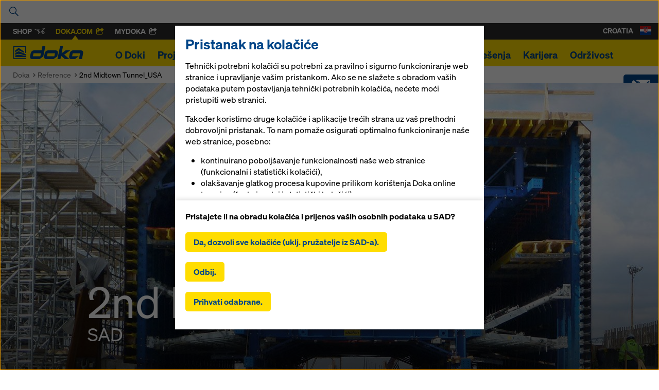

--- FILE ---
content_type: text/html; charset=UTF-8
request_url: https://www.doka.com/hr/references/north-america/2nd_Midtown_Tunnel_USA
body_size: 52761
content:
<!DOCTYPE html>
<html class="" lang="hr"><head><title>
            2nd Midtown Tunnel_USA  - Doka        </title><meta charset="UTF-8"><meta name="viewport" content="width=device-width, initial-scale=1"><meta http-equiv="content-language" content="hr" /><meta name="language" content="hr" /><meta name="author" content="Doka" /><link rel="preconnect" href="https://www.google-analytics.com"><link rel="preconnect" href="//stats.g.doubleclick.net"><link rel="icon" href="/favicon.ico?v=2" /><meta http-equiv="X-UA-Compatible" content="EDGE"/><style type="text/css">
            .icon{display:inline-block;width:1em;height:1em;stroke-width:0;stroke:currentColor;fill:currentColor}[class^="icon-"]{speak:none;display:inline-block;width:1em;height:1em;margin-right:.2em;margin-left:.2em;text-align:center;stroke-width:0}.uk-container.uk-container--large{max-width:1440px}[class*='uk-icon-']{font-family:FontAwesome;display:inline-block;font-weight:normal;font-style:normal;line-height:1;-webkit-font-smoothing:antialiased;-moz-osx-font-smoothing:grayscale}[class*='uk-icon-'],[class*='uk-icon-']:hover,[class*='uk-icon-']:focus{text-decoration:none}.uk-icon-small:before{font-size:150%;vertical-align:-10%}.uk-icon-medium:before{font-size:200%;vertical-align:-16%}.uk-icon-large:before{font-size:250%;vertical-align:-22%}.uk-icon-spin{display:inline-block;-webkit-animation:uk-rotate 2s infinite linear;animation:uk-rotate 2s infinite linear}.uk-icon-hover{color:#999}.uk-icon-hover:hover{color:#444}.uk-icon-button{-moz-box-sizing:border-box;box-sizing:border-box;display:inline-block;width:24px;height:24px;border-radius:100%;background:#004588;line-height:24px;color:#FFF;font-size:12px;text-align:center;fill:#FFF}.uk-icon-button:hover,.uk-icon-button:focus{background-color:#f5f5f5;color:#444;outline:none}.uk-icon-button:active{background-color:#ddd;color:#444}[data-uk-slider]{direction:ltr}html[dir="rtl"] .uk-slider>*{direction:rtl}.uk-slider{position:relative;z-index:0;touch-action:pan-y}.uk-slider:not(.uk-grid){margin:0;padding:0;list-style:none}.uk-slider>*{position:absolute;top:0;left:0}.uk-slider-container{overflow:hidden}.uk-slider:not(.uk-drag){-webkit-transition:-webkit-transform 200ms linear;transition:transform 200ms linear}.uk-slider.uk-drag{cursor:col-resize;-moz-user-select:none;-webkit-user-select:none;-ms-user-select:none;user-select:none}.uk-slider a,.uk-slider img{-webkit-user-drag:none;user-drag:none;-webkit-touch-callout:none}.uk-slider img{pointer-events:none}.uk-slider-fullscreen,.uk-slider-fullscreen>li{height:100vh}html{font:normal 16px / 22px "Soehne",Arial,sans-serif;-webkit-text-size-adjust:100%;-ms-text-size-adjust:100%;background:#fff;color:#000}body{margin:0}a{background:transparent}a:active,a:hover{outline:0}a,.uk-link{color:#004588;text-decoration:none;cursor:pointer}a:hover,.uk-link:hover{color:#059;text-decoration:underline}abbr[title]{border-bottom:1px dotted}b,strong{font-weight:bold}:not(pre)>code,:not(pre)>kbd,:not(pre)>samp{font-size:12px;font-family:Consolas,monospace,serif;color:#D05;white-space:nowrap}em{color:#D05}ins{background:#ffa;color:#444;text-decoration:none}mark{background:#ffa;color:#444}q{font-style:italic}small{font-size:80%}sub,sup{font-size:75%;line-height:0;position:relative;vertical-align:baseline}sup{top:-0.5em}sub{bottom:-0.25em}img{max-width:100%;height:auto;-moz-box-sizing:border-box;box-sizing:border-box;border:0;vertical-align:middle}.uk-img-preserve,.uk-img-preserve img{max-width:none}svg:not(:root){overflow:hidden}blockquote,figure{margin:0}p,ul,ol,dl,blockquote,pre,address,fieldset,figure{margin:0 0 15px 0}*+p,*+ul,*+ol,*+dl,*+blockquote,*+pre,*+address,*+fieldset,*+figure{margin-top:15px}h1,h2,h3,h4,h5,h6{margin:0 0 15px 0;font-family:"Soehne",Arial,sans-serif;font-weight:normal;color:#000;text-transform:none}*+h1,*+h2,*+h3,*+h4,*+h5,*+h6{margin-top:25px}h1,.uk-h1{font-size:5.2em;line-height:100%}h2,.uk-h2{font-size:2.8em;line-height:100%}h3,.uk-h3{font-size:2.2em;line-height:120%}h4,.uk-h4{font-size:1.3em;line-height:100%}h5,.uk-h5{font-size:1.1em;line-height:100%}h6,.uk-h6{font-size:1.1em;line-height:100%}ul,ol{padding-left:30px}ul>li>ul,ul>li>ol,ol>li>ol,ol>li>ul{margin:0}dt{font-weight:bold}dd{margin-left:0}hr{-moz-box-sizing:content-box;box-sizing:content-box;height:0;margin:15px 0;border:0;border-top:1px solid #ddd}address{font-style:normal}blockquote{padding-left:15px;border-left:5px solid #ddd;font-size:16px;line-height:22px;font-style:italic}pre{padding:10px;background:#f5f5f5;font:12px / 18px Consolas,monospace,serif;color:#444;-moz-tab-size:4;tab-size:4;overflow:auto}::-moz-selection{background:#39f;color:#fff;text-shadow:none}::selection{background:#39f;color:#fff;text-shadow:none}article,aside,details,figcaption,figure,footer,header,main,nav,section,summary{display:block}progress{vertical-align:baseline}audio:not([controls]){display:none}[hidden],template{display:none}iframe{border:0}@media screen and (max-width: 400px){@-ms-viewport{width:device-width}}.uk-button::-moz-focus-inner{border:0;padding:0}.uk-button{-webkit-appearance:none;margin:0;border:none;overflow:visible;font:inherit;color:#444;text-transform:none;display:inline-block;-moz-box-sizing:border-box;box-sizing:border-box;padding:0 16px;background:#eee;vertical-align:middle;line-height:2.375rem;min-height:2.375rem;font-size:1em;text-decoration:none;text-align:center;font-weight:bold}.uk-button:not(:disabled){cursor:pointer}.uk-button:hover,.uk-button:focus{background-color:#f5f5f5;color:#444;outline:none;text-decoration:none}.uk-button:active,.uk-button.uk-active{background-color:#ddd;color:#444}.uk-button-primary{background-color:#fd0;color:#004588}.uk-button-primary:hover,.uk-button-primary:focus{background-color:#fd0;color:#004588}.uk-button-primary:active,.uk-button-primary.uk-active{background-color:#fd0;color:#004588}.uk-button-success{background-color:#004588;color:#FFF}.uk-button-success:hover,.uk-button-success:focus{background-color:#FFF;color:#004588}.uk-button-success:active,.uk-button-success.uk-active{background-color:#004588;color:#FFF}.uk-button-danger{background-color:#da314b;color:#fff}.uk-button-danger:hover,.uk-button-danger:focus{background-color:#e4354f;color:#fff}.uk-button-danger:active,.uk-button-danger.uk-active{background-color:#c91032;color:#fff}.uk-button:disabled{background-color:#f5f5f5;color:#999}.uk-button-link,.uk-button-link:hover,.uk-button-link:focus,.uk-button-link:active,.uk-button-link.uk-active,.uk-button-link:disabled{border-color:transparent;background:none}.uk-button-link{color:#07D}.uk-button-link:hover,.uk-button-link:focus,.uk-button-link:active,.uk-button-link.uk-active{color:#059;text-decoration:underline}.uk-button-link:disabled{color:#999}.uk-button-link:focus{outline:1px dotted}.uk-button-mini{min-height:20px;padding:0 6px;line-height:20px;font-size:11px}.uk-button-small{min-height:25px;padding:0 10px;line-height:25px;font-size:12px}.uk-button-large{min-height:40px;padding:0 15px;line-height:40px;font-size:16px}.uk-button-group{display:inline-block;vertical-align:middle;position:relative;font-size:0.001px;white-space:nowrap}.uk-button-group>*{display:inline-block}.uk-button-group .uk-button{vertical-align:top}.uk-button-dropdown{display:inline-block;vertical-align:middle;position:relative}.uk-grid{display:-ms-flexbox;display:-webkit-flex;display:flex;-ms-flex-wrap:wrap;-webkit-flex-wrap:wrap;flex-wrap:wrap;margin:0;padding:0;list-style:none}.uk-grid:before,.uk-grid:after{content:"";display:block;overflow:hidden}.uk-grid:after{clear:both}.uk-grid>*{-ms-flex:none;-webkit-flex:none;flex:none;margin:0;float:left}.uk-grid>*>:last-child{margin-bottom:0}.uk-grid{margin-left:-20px}.uk-grid>*{padding-left:20px}.uk-grid+.uk-grid,.uk-grid-margin,.uk-grid>*>.uk-panel+.uk-panel{margin-top:20px}@media (min-width: 1220px){.uk-grid{margin-left:-20px}.uk-grid>*{padding-left:20px}.uk-grid+.uk-grid,.uk-grid-margin,.uk-grid>*>.uk-panel+.uk-panel{margin-top:20px}}.uk-grid-collapse{margin-left:0}.uk-grid-collapse>*{padding-left:0}.uk-grid-collapse+.uk-grid-collapse,.uk-grid-collapse>.uk-grid-margin,.uk-grid-collapse>*>.uk-panel+.uk-panel{margin-top:0}.uk-grid-small{margin-left:-15px}.uk-grid-small>*{padding-left:15px}.uk-grid-small+.uk-grid-small,.uk-grid-small>.uk-grid-margin,.uk-grid-small>*>.uk-panel+.uk-panel{margin-top:15px}.uk-grid-medium{margin-left:-20px}.uk-grid-medium>*{padding-left:20px}.uk-grid-medium+.uk-grid-medium,.uk-grid-medium>.uk-grid-margin,.uk-grid-medium>*>.uk-panel+.uk-panel{margin-top:20px}.uk-grid-divider:not(:empty){margin-left:-20px;margin-right:-20px}.uk-grid-divider>*{padding-left:20px;padding-right:20px}.uk-grid-divider>[class*='uk-width-1-']:not(.uk-width-1-1):nth-child(n+2),.uk-grid-divider>[class*='uk-width-2-']:nth-child(n+2),.uk-grid-divider>[class*='uk-width-3-']:nth-child(n+2),.uk-grid-divider>[class*='uk-width-4-']:nth-child(n+2),.uk-grid-divider>[class*='uk-width-5-']:nth-child(n+2),.uk-grid-divider>[class*='uk-width-6-']:nth-child(n+2),.uk-grid-divider>[class*='uk-width-7-']:nth-child(n+2),.uk-grid-divider>[class*='uk-width-8-']:nth-child(n+2),.uk-grid-divider>[class*='uk-width-9-']:nth-child(n+2){border-left:1px solid #bebebe}@media (min-width: 768px){.uk-grid-divider>[class*='uk-width-medium-']:not(.uk-width-medium-1-1):nth-child(n+2){border-left:1px solid #bebebe}}@media (min-width: 960px){.uk-grid-divider>[class*='uk-width-large-']:not(.uk-width-large-1-1):nth-child(n+2){border-left:1px solid #bebebe}}@media (min-width: 1220px){.uk-grid-divider:not(:empty){margin-left:-20px;margin-right:-20px}.uk-grid-divider>*{padding-left:20px;padding-right:20px}.uk-grid-divider:empty{margin-top:20px;margin-bottom:20px}}.uk-grid-divider:empty{margin-top:20px;margin-bottom:20px;border-top:1px solid #bebebe}.uk-grid-match>*{display:-ms-flexbox;display:-webkit-flex;display:flex}.uk-grid-match>*>*{-ms-flex:none;-webkit-flex:none;flex:none;-moz-box-sizing:border-box;box-sizing:border-box;width:100%}[class*='uk-grid-width']>*{-moz-box-sizing:border-box;box-sizing:border-box;width:100%}.uk-grid-width-1-2>*{width:50%}.uk-grid-width-1-3>*{width:33.333%}.uk-grid-width-1-4>*{width:25%}.uk-grid-width-1-5>*{width:20%}.uk-grid-width-1-6>*{width:16.666%}.uk-grid-width-1-10>*{width:10%}@media (min-width: 480px){.uk-grid-width-small-1-2>*{width:50%}.uk-grid-width-small-1-3>*{width:33.333%}.uk-grid-width-small-1-4>*{width:25%}.uk-grid-width-small-1-5>*{width:20%}.uk-grid-width-small-1-6>*{width:16.666%}.uk-grid-width-small-1-10>*{width:10%}}@media (min-width: 768px){.uk-grid-width-medium-1-2>*{width:50%}.uk-grid-width-medium-1-3>*{width:33.333%}.uk-grid-width-medium-1-4>*{width:25%}.uk-grid-width-medium-1-5>*{width:20%}.uk-grid-width-medium-1-6>*{width:16.666%}.uk-grid-width-medium-1-10>*{width:10%}}@media (min-width: 960px){.uk-grid-width-large-1-2>*{width:50%}.uk-grid-width-large-1-3>*{width:33.333%}.uk-grid-width-large-1-4>*{width:25%}.uk-grid-width-large-1-5>*{width:20%}.uk-grid-width-large-1-6>*{width:16.666%}.uk-grid-width-large-1-10>*{width:10%}}@media (min-width: 1220px){.uk-grid-width-xlarge-1-2>*{width:50%}.uk-grid-width-xlarge-1-3>*{width:33.333%}.uk-grid-width-xlarge-1-4>*{width:25%}.uk-grid-width-xlarge-1-5>*{width:20%}.uk-grid-width-xlarge-1-6>*{width:16.666%}.uk-grid-width-xlarge-1-10>*{width:10%}}[class*='uk-width']{-moz-box-sizing:border-box;box-sizing:border-box;width:100%}.uk-width-1-1{width:100%}.uk-width-1-2,.uk-width-2-4,.uk-width-3-6,.uk-width-5-10{width:50%}.uk-width-1-3,.uk-width-2-6{width:33.333%}.uk-width-2-3,.uk-width-4-6{width:66.666%}.uk-width-1-4{width:25%}.uk-width-3-4{width:75%}.uk-width-1-5,.uk-width-2-10{width:20%}.uk-width-2-5,.uk-width-4-10{width:40%}.uk-width-3-5,.uk-width-6-10{width:60%}.uk-width-4-5,.uk-width-8-10{width:80%}.uk-width-1-6{width:16.666%}.uk-width-5-6{width:83.333%}.uk-width-1-10{width:10%}.uk-width-3-10{width:30%}.uk-width-7-10{width:70%}.uk-width-9-10{width:90%}@media (min-width: 480px){.uk-width-small-1-1{width:100%}.uk-width-small-1-2,.uk-width-small-2-4,.uk-width-small-3-6,.uk-width-small-5-10{width:50%}.uk-width-small-1-3,.uk-width-small-2-6{width:33.333%}.uk-width-small-2-3,.uk-width-small-4-6{width:66.666%}.uk-width-small-1-4{width:25%}.uk-width-small-3-4{width:75%}.uk-width-small-1-5,.uk-width-small-2-10{width:20%}.uk-width-small-2-5,.uk-width-small-4-10{width:40%}.uk-width-small-3-5,.uk-width-small-6-10{width:60%}.uk-width-small-4-5,.uk-width-small-8-10{width:80%}.uk-width-small-1-6{width:16.666%}.uk-width-small-5-6{width:83.333%}.uk-width-small-1-10{width:10%}.uk-width-small-3-10{width:30%}.uk-width-small-7-10{width:70%}.uk-width-small-9-10{width:90%}}@media (min-width: 768px){.uk-width-medium-1-1{width:100%}.uk-width-medium-1-2,.uk-width-medium-2-4,.uk-width-medium-3-6,.uk-width-medium-5-10{width:50%}.uk-width-medium-1-3,.uk-width-medium-2-6{width:33.333%}.uk-width-medium-2-3,.uk-width-medium-4-6{width:66.666%}.uk-width-medium-1-4{width:25%}.uk-width-medium-3-4{width:75%}.uk-width-medium-1-5,.uk-width-medium-2-10{width:20%}.uk-width-medium-2-5,.uk-width-medium-4-10{width:40%}.uk-width-medium-3-5,.uk-width-medium-6-10{width:60%}.uk-width-medium-4-5,.uk-width-medium-8-10{width:80%}.uk-width-medium-1-6{width:16.666%}.uk-width-medium-5-6{width:83.333%}.uk-width-medium-1-10{width:10%}.uk-width-medium-3-10{width:30%}.uk-width-medium-7-10{width:70%}.uk-width-medium-9-10{width:90%}}@media (min-width: 960px){.uk-width-large-1-1{width:100%}.uk-width-large-1-2,.uk-width-large-2-4,.uk-width-large-3-6,.uk-width-large-5-10{width:50%}.uk-width-large-1-3,.uk-width-large-2-6{width:33.333%}.uk-width-large-2-3,.uk-width-large-4-6{width:66.666%}.uk-width-large-1-4{width:25%}.uk-width-large-3-4{width:75%}.uk-width-large-1-5,.uk-width-large-2-10{width:20%}.uk-width-large-2-5,.uk-width-large-4-10{width:40%}.uk-width-large-3-5,.uk-width-large-6-10{width:60%}.uk-width-large-4-5,.uk-width-large-8-10{width:80%}.uk-width-large-1-6{width:16.666%}.uk-width-large-5-6{width:83.333%}.uk-width-large-1-10{width:10%}.uk-width-large-3-10{width:30%}.uk-width-large-7-10{width:70%}.uk-width-large-9-10{width:90%}}@media (min-width: 768px){[class*='uk-push-'],[class*='uk-pull-']{position:relative}.uk-push-1-2,.uk-push-2-4,.uk-push-3-6,.uk-push-5-10{left:50%}.uk-push-1-3,.uk-push-2-6{left:33.333%}.uk-push-2-3,.uk-push-4-6{left:66.666%}.uk-push-1-4{left:25%}.uk-push-3-4{left:75%}.uk-push-1-5,.uk-push-2-10{left:20%}.uk-push-2-5,.uk-push-4-10{left:40%}.uk-push-3-5,.uk-push-6-10{left:60%}.uk-push-4-5,.uk-push-8-10{left:80%}.uk-push-1-6{left:16.666%}.uk-push-5-6{left:83.333%}.uk-push-1-10{left:10%}.uk-push-3-10{left:30%}.uk-push-7-10{left:70%}.uk-push-9-10{left:90%}.uk-pull-1-2,.uk-pull-2-4,.uk-pull-3-6,.uk-pull-5-10{left:-50%}.uk-pull-1-3,.uk-pull-2-6{left:-33.333%}.uk-pull-2-3,.uk-pull-4-6{left:-66.666%}.uk-pull-1-4{left:-25%}.uk-pull-3-4{left:-75%}.uk-pull-1-5,.uk-pull-2-10{left:-20%}.uk-pull-2-5,.uk-pull-4-10{left:-40%}.uk-pull-3-5,.uk-pull-6-10{left:-60%}.uk-pull-4-5,.uk-pull-8-10{left:-80%}.uk-pull-1-6{left:-16.666%}.uk-pull-5-6{left:-83.333%}.uk-pull-1-10{left:-10%}.uk-pull-3-10{left:-30%}.uk-pull-7-10{left:-70%}.uk-pull-9-10{left:-90%}}.uk-nav,.uk-nav ul{margin:0;padding:0;list-style:none}.uk-nav li>a{display:block;text-decoration:none}.uk-nav>li>a{padding:5px 15px}.uk-nav ul{padding-left:15px}.uk-nav ul a{padding:2px 0}.uk-nav li>a>div{font-size:12px;line-height:18px}.uk-nav-header{padding:5px 15px;text-transform:uppercase;font-weight:bold;font-size:12px}.uk-nav-header:not(:first-child){margin-top:15px}.uk-nav-divider{margin:9px 15px}ul.uk-nav-sub{padding:5px 0 5px 15px}.uk-nav-parent-icon>.uk-parent>a:after{content:"";width:20px;margin-right:-10px;float:right;font-family:FontAwesome;text-align:center}.uk-nav-parent-icon>.uk-parent.uk-open>a:after{content:""}.uk-nav-side>li>a{color:#444}.uk-nav-side>li>a:hover,.uk-nav-side>li>a:focus{background:rgba(0,0,0,0.05);color:#444;outline:none}.uk-nav-side>li.uk-active>a{background:#00a8e6;color:#fff}.uk-nav-side .uk-nav-header{color:#444}.uk-nav-side .uk-nav-divider{border-top:1px solid #ddd}.uk-nav-side ul a{color:#07D}.uk-nav-side ul a:hover{color:#059}.uk-nav-dropdown>li>a{color:#444}.uk-nav-dropdown>li>a:hover,.uk-nav-dropdown>li>a:focus{background:#00a8e6;color:#fff;outline:none}.uk-nav-dropdown .uk-nav-header{color:#999}.uk-nav-dropdown .uk-nav-divider{border-top:1px solid #ddd}.uk-nav-dropdown ul a{color:#07D}.uk-nav-dropdown ul a:hover{color:#059}.uk-nav-navbar>li>a{color:#444}.uk-nav-navbar>li>a:hover,.uk-nav-navbar>li>a:focus{background:#00a8e6;color:#fff;outline:none}.uk-nav-navbar .uk-nav-header{color:#999}.uk-nav-navbar .uk-nav-divider{border-top:1px solid #ddd}.uk-nav-navbar ul a{color:#07D}.uk-nav-navbar ul a:hover{color:#059}.uk-nav-offcanvas>li>a{color:#ccc;padding:10px 15px}.uk-nav-offcanvas>.uk-open>a,html:not(.uk-touch) .uk-nav-offcanvas>li>a:hover,html:not(.uk-touch) .uk-nav-offcanvas>li>a:focus{background:#404040;color:#fff;outline:none}html .uk-nav.uk-nav-offcanvas>li.uk-active>a{background:#1a1a1a;color:#fff}.uk-nav-offcanvas .uk-nav-header{color:#777}.uk-nav-offcanvas .uk-nav-divider{border-top:1px solid #1a1a1a}.uk-nav-offcanvas ul a{color:#ccc}html:not(.uk-touch) .uk-nav-offcanvas ul a:hover{color:#fff}.uk-navbar{background:#eee;color:#444}.uk-navbar:before,.uk-navbar:after{content:"";display:table}.uk-navbar:after{clear:both}.uk-navbar-nav{margin:0;padding:0;list-style:none;float:left}.uk-navbar-nav>li{float:left;position:relative}.uk-navbar-nav>li>a{display:block;-moz-box-sizing:border-box;box-sizing:border-box;text-decoration:none;height:40px;padding:0 15px;line-height:40px;color:#444;font-size:14px;font-family:"Soehne",Arial,sans-serif;font-weight:normal}.uk-navbar-nav>li>a[href='#']{cursor:text}.uk-navbar-nav>li:hover>a,.uk-navbar-nav>li>a:focus,.uk-navbar-nav>li.uk-open>a{background-color:#f5f5f5;color:#444;outline:none}.uk-navbar-nav>li>a:active{background-color:#ddd;color:#444}.uk-navbar-nav>li.uk-active>a{background-color:#f5f5f5;color:#444}.uk-navbar-nav .uk-navbar-nav-subtitle{line-height:28px}.uk-navbar-nav-subtitle>div{margin-top:-6px;font-size:10px;line-height:12px}.uk-navbar-content,.uk-navbar-brand,.uk-navbar-toggle{-moz-box-sizing:border-box;box-sizing:border-box;display:block;height:40px;padding:0 15px;float:left}.uk-navbar-content:before,.uk-navbar-brand:before,.uk-navbar-toggle:before{content:'';display:inline-block;height:100%;vertical-align:middle}.uk-navbar-content+.uk-navbar-content:not(.uk-navbar-center){padding-left:0}.uk-navbar-content>a:not([class]){color:#07D}.uk-navbar-content>a:not([class]):hover{color:#059}.uk-navbar-brand{font-size:18px;color:#444;text-decoration:none}.uk-navbar-brand:hover,.uk-navbar-brand:focus{color:#444;text-decoration:none;outline:none}.uk-navbar-toggle{font-size:18px;color:#444;text-decoration:none}.uk-navbar-toggle:hover,.uk-navbar-toggle:focus{color:#444;text-decoration:none;outline:none}.uk-navbar-toggle:after{content:"";font-family:FontAwesome;vertical-align:middle}.uk-navbar-toggle-alt:after{content:""}.uk-navbar-center{float:none;text-align:center;max-width:50%;margin-left:auto;margin-right:auto}.uk-navbar-flip{float:right}.uk-subnav{display:-ms-flexbox;display:-webkit-flex;display:flex;-ms-flex-wrap:wrap;-webkit-flex-wrap:wrap;flex-wrap:wrap;margin-left:-10px;margin-top:-10px;padding:0;list-style:none}.uk-subnav>*{-ms-flex:none;-webkit-flex:none;flex:none;padding-left:10px;margin-top:10px;position:relative}.uk-subnav:before,.uk-subnav:after{content:"";display:block;overflow:hidden}.uk-subnav:after{clear:both}.uk-subnav>*{float:left}.uk-subnav>*>*{display:inline-block;color:#444}.uk-subnav>*>*:hover,.uk-subnav>*>*:focus{color:#07D;text-decoration:none}.uk-subnav>.uk-active>*{color:#07D}.uk-subnav-line>:before{content:"";display:inline-block;height:10px;vertical-align:middle}.uk-subnav-line>:nth-child(n+2):before{margin-right:10px;border-left:1px solid #ddd}.uk-subnav-pill>*>*{padding:3px 9px}.uk-subnav-pill>*>*:hover,.uk-subnav-pill>*>*:focus{background:#eee;color:#444;text-decoration:none;outline:none}.uk-subnav-pill>.uk-active>*{background:#00a8e6;color:#fff}.uk-subnav>.uk-disabled>*{background:none;color:#999;text-decoration:none;cursor:text}.uk-list{padding:0;list-style:none}.uk-list>li:before,.uk-list>li:after{content:"";display:table}.uk-list>li:after{clear:both}.uk-list>li>:last-child{margin-bottom:0}.uk-list ul{margin:0;padding-left:20px;list-style:none}.uk-list-line>li:nth-child(n+2){margin-top:5px;padding-top:5px;border-top:1px solid #ddd}.uk-list-striped>li{padding:5px 5px}.uk-list-striped>li:nth-of-type(odd){background:#f5f5f5}.uk-list-space>li:nth-child(n+2){margin-top:10px}@media (min-width: 768px){.uk-description-list-horizontal{overflow:hidden}.uk-description-list-horizontal>dt{width:160px;float:left;clear:both;overflow:hidden;text-overflow:ellipsis;white-space:nowrap}.uk-description-list-horizontal>dd{margin-left:180px}}.uk-description-list-line>dt{font-weight:normal}.uk-description-list-line>dt:nth-child(n+2){margin-top:5px;padding-top:5px;border-top:1px solid #ddd}.uk-description-list-line>dd{color:#999}.uk-offcanvas{display:none;position:fixed;top:0;right:0;bottom:0;left:0;z-index:1000;touch-action:none;background:rgba(0,0,0,0.7)}.uk-offcanvas.uk-active{display:block}.uk-offcanvas-page{position:fixed;-webkit-transition:margin-left 0.3s ease-in-out;transition:margin-left 0.3s ease-in-out}.uk-offcanvas-bar{position:fixed;top:0;bottom:0;left:0;-webkit-transform:translateX(-100%);transform:translateX(-100%);z-index:1001;width:270px;max-width:100%;background:#333;overflow-y:auto;-webkit-overflow-scrolling:touch;-webkit-transition:-webkit-transform 0.3s ease-in-out;transition:transform 0.3s ease-in-out;-ms-scroll-chaining:none}.uk-offcanvas.uk-active .uk-offcanvas-bar.uk-offcanvas-bar-show{-webkit-transform:translateX(0%);transform:translateX(0%)}.uk-offcanvas-bar-flip{left:auto;right:0;-webkit-transform:translateX(100%);transform:translateX(100%)}.uk-offcanvas .uk-panel{margin:20px 15px;color:#777}.uk-offcanvas .uk-panel-title{color:#ccc}.uk-offcanvas .uk-panel a:not([class]){color:#ccc}.uk-offcanvas .uk-panel a:not([class]):hover{color:#fff}.uk-offcanvas-bar{position:absolute}.uk-container{-moz-box-sizing:border-box;box-sizing:border-box;max-width:990px;padding:0 25px}@media (min-width: 1220px){.uk-container{max-width:990px;padding:0 25px}}.uk-container:before,.uk-container:after{content:"";display:table}.uk-container:after{clear:both}.uk-container-center{margin-left:auto;margin-right:auto}.uk-clearfix:before{content:"";display:table-cell}.uk-clearfix:after{content:"";display:table;clear:both}.uk-nbfc{overflow:hidden}.uk-nbfc-alt{display:table-cell;width:10000px}.uk-float-left{float:left}.uk-float-right{float:right}[class*='uk-float-']{max-width:100%}[class*='uk-align-']{display:block;margin-bottom:15px}.uk-align-left{margin-right:15px;float:left}.uk-align-right{margin-left:15px;float:right}@media (min-width: 768px){.uk-align-medium-left{margin-right:15px;margin-bottom:15px;float:left}.uk-align-medium-right{margin-left:15px;margin-bottom:15px;float:right}}.uk-align-center{margin-left:auto;margin-right:auto}.uk-vertical-align{font-size:0.001px}.uk-vertical-align:before{content:'';display:inline-block;height:100%;vertical-align:middle}.uk-vertical-align-middle,.uk-vertical-align-bottom{display:inline-block;max-width:100%;font-size:1rem}.uk-vertical-align-middle{vertical-align:middle}.uk-vertical-align-bottom{vertical-align:bottom}[class*='uk-height']{-moz-box-sizing:border-box;box-sizing:border-box}.uk-height-1-1{height:100%}.uk-height-viewport{height:100vh;min-height:600px}.uk-responsive-width,.uk-responsive-height{-moz-box-sizing:border-box;box-sizing:border-box}.uk-responsive-width{max-width:100% !important;height:auto}.uk-responsive-height{max-height:100%;width:auto}.uk-margin{margin-bottom:20px}*+.uk-margin{margin-top:20px}.uk-margin-top{margin-top:20px !important}.uk-margin-bottom{margin-bottom:20px !important}.uk-margin-left{margin-left:20px !important}.uk-margin-right{margin-right:20px !important}.uk-margin-large{margin-bottom:35px}*+.uk-margin-large{margin-top:35px}.uk-margin-large-top{margin-top:35px !important}.uk-margin-large-bottom{margin-bottom:35px !important}.uk-margin-large-left{margin-left:35px !important}.uk-margin-large-right{margin-right:35px !important}.uk-margin-small{margin-bottom:5px}*+.uk-margin-small{margin-top:5px}.uk-margin-small-top{margin-top:5px !important}.uk-margin-small-bottom{margin-bottom:5px !important}.uk-margin-small-left{margin-left:5px !important}.uk-margin-small-right{margin-right:5px !important}.uk-margin-remove{margin:0 !important}.uk-margin-top-remove{margin-top:0 !important}.uk-margin-bottom-remove{margin-bottom:0 !important}.uk-border-circle{border-radius:50%}.uk-border-rounded{border-radius:5px}.uk-heading-large{font-size:36px;line-height:42px}@media (min-width: 768px){.uk-heading-large{font-size:52px;line-height:64px}}.uk-link-muted,.uk-link-muted a{color:#444}.uk-link-muted:hover,.uk-link-muted a:hover{color:#444}.uk-link-reset,.uk-link-reset a,.uk-link-reset:hover,.uk-link-reset a:hover{color:inherit;text-decoration:none}.uk-scrollable-text{height:300px;overflow-y:scroll;-webkit-overflow-scrolling:touch;resize:both}.uk-scrollable-box{-moz-box-sizing:border-box;box-sizing:border-box;height:170px;padding:10px;border:1px solid #ddd;overflow:auto;-webkit-overflow-scrolling:touch;resize:both}.uk-scrollable-box>:last-child{margin-bottom:0}.uk-overflow-container{overflow:auto;-webkit-overflow-scrolling:touch}.uk-overflow-container>:last-child{margin-bottom:0}.uk-position-absolute,[class*='uk-position-top'],[class*='uk-position-bottom']{position:absolute !important}.uk-position-top{top:0;width:100%}.uk-position-bottom{bottom:0;width:100%}.uk-position-top-left{top:0;left:0}.uk-position-top-right{top:0;right:0}.uk-position-bottom-left{bottom:0;left:0}.uk-position-bottom-right{bottom:0;right:0}.uk-position-cover{position:absolute;top:0;bottom:0;left:0;right:0}.uk-position-relative{position:relative !important}.uk-display-block{display:block !important}.uk-display-inline{display:inline !important}.uk-display-inline-block{display:inline-block !important}@media (min-width: 960px){.uk-visible-small{display:none !important}.uk-visible-medium{display:none !important}.uk-hidden-large{display:none !important}}@media (min-width: 768px) and (max-width: 959px){.uk-visible-small{display:none !important}.uk-visible-large{display:none !important}.uk-hidden-medium{display:none !important}}@media (max-width: 767px){.uk-visible-medium{display:none !important}.uk-visible-large{display:none !important}.uk-hidden-small{display:none !important}}.uk-hidden{display:none !important;visibility:hidden !important}.uk-invisible{visibility:hidden !important}.uk-visible-hover:hover .uk-hidden,.uk-visible-hover:hover .uk-invisible{display:block !important;visibility:visible !important}.uk-visible-hover-inline:hover .uk-hidden,.uk-visible-hover-inline:hover .uk-invisible{display:inline-block !important;visibility:visible !important}.uk-touch .uk-hidden-touch,.uk-notouch .uk-hidden-notouch{display:none !important}.uk-slideshow{position:relative;z-index:0;width:100%;margin:0;padding:0;list-style:none;overflow:hidden;touch-action:pan-y}.uk-slideshow>li{position:absolute;top:0;left:0;width:100%;opacity:0}.uk-slideshow>.uk-active{z-index:10;opacity:1}.uk-slideshow>li>img{visibility:hidden}[data-uk-slideshow-slide]{cursor:pointer}.uk-slideshow-fullscreen,.uk-slideshow-fullscreen>li{height:100vh}.uk-slideshow-fade-out{-webkit-animation:uk-fade 0.5s linear reverse;animation:uk-fade 0.5s linear reverse}.uk-slideshow-scroll-forward-in{-webkit-animation:uk-slide-right 0.5s ease-in-out;animation:uk-slide-right 0.5s ease-in-out}.uk-slideshow-scroll-forward-out{-webkit-animation:uk-slide-left 0.5s ease-in-out reverse;animation:uk-slide-left 0.5s ease-in-out reverse}.uk-slideshow-scroll-backward-in{-webkit-animation:uk-slide-left 0.5s ease-in-out;animation:uk-slide-left 0.5s ease-in-out}.uk-slideshow-scroll-backward-out{-webkit-animation:uk-slide-right 0.5s ease-in-out reverse;animation:uk-slide-right 0.5s ease-in-out reverse}.uk-slideshow-scale-out{-webkit-animation:uk-fade-scale-15 0.5s ease-in-out reverse;animation:uk-fade-scale-15 0.5s ease-in-out reverse}.uk-slideshow-swipe-forward-in{-webkit-animation:uk-slide-left-33 0.5s ease-in-out;animation:uk-slide-left-33 0.5s ease-in-out}.uk-slideshow-swipe-forward-out{-webkit-animation:uk-slide-left 0.5s ease-in-out reverse;animation:uk-slide-left 0.5s ease-in-out reverse}.uk-slideshow-swipe-backward-in{-webkit-animation:uk-slide-right-33 0.5s ease-in-out;animation:uk-slide-right-33 0.5s ease-in-out}.uk-slideshow-swipe-backward-out{-webkit-animation:uk-slide-right 0.5s ease-in-out reverse;animation:uk-slide-right 0.5s ease-in-out reverse}.uk-slideshow-swipe-forward-in:before,.uk-slideshow-swipe-backward-in:before{content:'';position:absolute;top:0;bottom:0;left:0;right:0;z-index:1;background:rgba(0,0,0,0.6);-webkit-animation:uk-fade 0.5s ease-in-out reverse;animation:uk-fade 0.5s ease-in-out reverse}.uk-dotnav{display:-ms-flexbox;display:-webkit-flex;display:flex;-ms-flex-wrap:wrap;-webkit-flex-wrap:wrap;flex-wrap:wrap;margin-left:-10px;margin-top:-10px;padding:0;list-style:none}.uk-dotnav>*{-ms-flex:none;-webkit-flex:none;flex:none;padding-left:10px;margin-top:10px}.uk-dotnav:before,.uk-dotnav:after{content:"";display:block;overflow:hidden}.uk-dotnav:after{clear:both}.uk-dotnav>*{float:left}.uk-dotnav>*>*{display:block;-moz-box-sizing:content-box;box-sizing:content-box;width:18px;height:18px;border-radius:50%;background:rgba(255,255,255,0.5);text-indent:100%;overflow:hidden;white-space:nowrap;border-radius:0}.uk-dotnav>*>*:hover,.uk-dotnav>*>*:focus{background:#fd0;outline:none;border:2px solid #FFF;height:14px;width:14px}.uk-dotnav>*>*:active{background:#fd0;border:2px solid #FFF;height:14px;width:14px}.uk-dotnav>*.uk-active>*{background:#fd0;border:2px solid #FFF;height:14px;width:14px}.uk-dotnav-contrast>*>*{background:rgba(255,255,255,0.4)}.uk-dotnav-contrast>*>*:hover,.uk-dotnav-contrast>*>*:focus{background:rgba(255,255,255,0.7)}.uk-dotnav-contrast>*>*:active{background:rgba(255,255,255,0.9)}.uk-dotnav-contrast>*.uk-active>*{background:rgba(255,255,255,0.9)}.uk-dotnav-vertical{-ms-flex-direction:column;-webkit-flex-direction:column;flex-direction:column}.uk-dotnav-vertical>*{float:none}.uk-form input,.uk-form select,.uk-form textarea{-moz-box-sizing:border-box;box-sizing:border-box;margin:0;border-radius:0;font:inherit;color:inherit}.uk-form select{text-transform:none}.uk-form optgroup{font:inherit;font-weight:bold}.uk-form input::-moz-focus-inner{border:0;padding:0}.uk-form input[type="checkbox"],.uk-form input[type="radio"]{padding:0}.uk-form input[type="checkbox"]:not(:disabled),.uk-form input[type="radio"]:not(:disabled){cursor:pointer}.uk-form textarea,.uk-form input:not([type]),.uk-form input[type="text"],.uk-form input[type="password"],.uk-form input[type="email"],.uk-form input[type="url"],.uk-form input[type="search"],.uk-form input[type="tel"],.uk-form input[type="number"],.uk-form input[type="datetime"]{-webkit-appearance:none}.uk-form input[type="search"]::-webkit-search-cancel-button,.uk-form input[type="search"]::-webkit-search-decoration{-webkit-appearance:none}.uk-form input[type="number"]::-webkit-inner-spin-button,.uk-form input[type="number"]::-webkit-outer-spin-button{height:auto}.uk-form fieldset{border:none;margin:0;padding:0}.uk-form textarea{overflow:auto;vertical-align:top}.uk-form ::-moz-placeholder{opacity:1}.uk-form :invalid{box-shadow:none}.uk-form input:not([type="radio"]):not([type="checkbox"]),.uk-form select{vertical-align:middle}.uk-form>:last-child{margin-bottom:0}.uk-form select,.uk-form textarea,.uk-form input:not([type]),.uk-form input[type="text"],.uk-form input[type="password"],.uk-form input[type="datetime"],.uk-form input[type="datetime-local"],.uk-form input[type="date"],.uk-form input[type="month"],.uk-form input[type="time"],.uk-form input[type="week"],.uk-form input[type="number"],.uk-form input[type="email"],.uk-form input[type="url"],.uk-form input[type="search"],.uk-form input[type="tel"],.uk-form input[type="color"]{height:38px;max-width:100%;padding:4px 12px;border:1px solid #FFF;background:#fff;color:#444;-webkit-transition:all linear 0.2s;transition:all linear 0.2s}.uk-form select:focus,.uk-form textarea:focus,.uk-form input:not([type]):focus,.uk-form input[type="text"]:focus,.uk-form input[type="password"]:focus,.uk-form input[type="datetime"]:focus,.uk-form input[type="datetime-local"]:focus,.uk-form input[type="date"]:focus,.uk-form input[type="month"]:focus,.uk-form input[type="time"]:focus,.uk-form input[type="week"]:focus,.uk-form input[type="number"]:focus,.uk-form input[type="email"]:focus,.uk-form input[type="url"]:focus,.uk-form input[type="search"]:focus,.uk-form input[type="tel"]:focus,.uk-form input[type="color"]:focus{border-color:#004588;outline:0;background:#FFF;color:#000}.uk-form select:disabled,.uk-form textarea:disabled,.uk-form input:not([type]):disabled,.uk-form input[type="text"]:disabled,.uk-form input[type="password"]:disabled,.uk-form input[type="datetime"]:disabled,.uk-form input[type="datetime-local"]:disabled,.uk-form input[type="date"]:disabled,.uk-form input[type="month"]:disabled,.uk-form input[type="time"]:disabled,.uk-form input[type="week"]:disabled,.uk-form input[type="number"]:disabled,.uk-form input[type="email"]:disabled,.uk-form input[type="url"]:disabled,.uk-form input[type="search"]:disabled,.uk-form input[type="tel"]:disabled,.uk-form input[type="color"]:disabled{border-color:#ddd;background-color:#f5f5f5;color:#999}.uk-form :-ms-input-placeholder{color:#999 !important}.uk-form ::-moz-placeholder{color:#999}.uk-form ::-webkit-input-placeholder{color:#999}.uk-form :disabled:-ms-input-placeholder{color:#999 !important}.uk-form :disabled::-moz-placeholder{color:#999}.uk-form :disabled::-webkit-input-placeholder{color:#999}.uk-form legend{width:100%;border:0;padding:0;padding-bottom:15px;font-size:18px;line-height:30px}.uk-form legend:after{content:"";display:block;border-bottom:1px solid #ddd;width:100%}select.uk-form-small,textarea.uk-form-small,input[type].uk-form-small,input:not([type]).uk-form-small{height:25px;padding:3px 3px;font-size:12px}select.uk-form-large,textarea.uk-form-large,input[type].uk-form-large,input:not([type]).uk-form-large{height:40px;padding:8px 6px;font-size:16px}.uk-form textarea,.uk-form select[multiple],.uk-form select[size]{height:auto}.uk-form-danger{border-color:#bd2e34 !important;background:#F7F7F7 !important;color:#bd2e34 !important}.uk-form-success{border-color:#8ec73b !important;background:#fafff2 !important;color:#659f13 !important}.uk-form-blank{border-color:transparent !important;border-style:dashed !important;background:none !important}.uk-form-blank:focus{border-color:#ddd !important}input.uk-form-width-mini{width:40px}select.uk-form-width-mini{width:65px}.uk-form-width-small{width:130px}.uk-form-width-medium{width:200px}.uk-form-width-large{width:500px}.uk-form-row:before,.uk-form-row:after{content:"";display:table}.uk-form-row:after{clear:both}.uk-form-row+.uk-form-row{margin-top:15px}.uk-form-help-inline{display:inline-block;margin:0 0 0 10px}.uk-form-help-block{margin:5px 0 0 0}.uk-form-controls>:first-child{margin-top:0}.uk-form-controls>:last-child{margin-bottom:0}.uk-form-controls-condensed{margin:5px 0}.uk-form-stacked .uk-form-label{display:block;margin-bottom:5px;font-weight:bold}@media (max-width: 959px){.uk-form-horizontal .uk-form-label{display:block;margin-bottom:5px;font-weight:bold}}@media (min-width: 960px){.uk-form-horizontal .uk-form-label{width:200px;margin-top:5px;float:left}.uk-form-horizontal .uk-form-controls{margin-left:215px}.uk-form-horizontal .uk-form-controls-text{padding-top:5px}}.uk-form-icon{display:inline-block;position:relative;max-width:100%}.uk-form-icon>[class*='uk-icon-']{position:absolute;top:50%;width:30px;margin-top:-7px;font-size:14px;color:#999;text-align:center;pointer-events:none}.uk-form-icon:not(.uk-form-icon-flip)>input{padding-left:30px !important}.uk-form-icon-flip>[class*='uk-icon-']{right:0}.uk-form-icon-flip>input{padding-right:30px !important}.uk-breadcrumb{padding:0;list-style:none;font-size:0.001px}.uk-breadcrumb>li{font-size:1rem;vertical-align:top}.uk-breadcrumb>li,.uk-breadcrumb>li>a,.uk-breadcrumb>li>span{display:inline-block}.uk-breadcrumb>li:nth-child(n+2):before{content:"/";display:inline-block;margin:0 8px}.uk-breadcrumb>li:not(.uk-active)>span{color:#999}.uk-form input[type="checkbox"],.uk-form input[type="radio"]{opacity:0;filter:alpha(opacity=0);position:absolute}.uk-form input[type="checkbox"]+label,.uk-form input[type="radio"]+label{padding:0 10px 0 0;position:relative;cursor:pointer}.uk-form input[type="checkbox"]+label:before,.uk-form input[type="radio"]+label:before{content:'';display:inline-block;position:relative;margin:0 10px 0 0;width:13px;height:13px;border:2px solid #999;top:2px}.uk-form input[type="checkbox"]:checked+label:before,.uk-form input[type="radio"]:checked+label:before{background:#fff url("/revolution/public/images/checkmark.png") 50% 50% no-repeat}.uk-form input[type="checkbox"]:focus,.uk-form input[type="radio"]:focus{outline:0;border-color:white}.uk-form input[type="radio"]+label:before{border-radius:50%;background-color:#eee}.uk-form input[type="radio"]:checked+label:before{background:#eee}.uk-form input[type="radio"]:checked+label:after{content:'';position:absolute;left:5px;top:8px;width:7px;height:7px;border-radius:50%;background-color:#414141}.upper{text-transform:uppercase}.section--blue-header .uk-button-primary{background-color:#004588;color:white}.circle-btn{padding:5px;display:inline-block;background-color:rgba(255,255,255,0.4);border-radius:50%;margin:-10px 0 0 10px;vertical-align:-16px;transform:scale(0.85)}.circle-btn span{display:block;position:relative;width:45px;height:45px;background-color:#004588;border-radius:50%;color:#FFF;font-size:20px;text-align:center;line-height:0}.circle-btn span .icon{display:block;position:absolute;left:50%;top:50%;-webkit-transform:translate(-50%, -50%);-ms-transform:translate(-50%, -50%);transform:translate(-50%, -50%)}@media (max-width: 767px){.circle-btn{padding:3px;margin-top:0;margin-left:0}.circle-btn span{width:20px;height:20px}}.download{font-weight:bold}.download .icon{display:inline-block;vertical-align:middle;background:#004588;color:#fff;height:26px;width:26px;text-align:center;border-radius:50%;margin:0 15px 0 0;padding:7px}.download .link__label{height:2.375rem}.link.back-button{margin-top:5px}.link.back-button svg{position:relative;top:2px;margin-right:5px;margin-left:-5px}.link.back-button:hover svg{background:transparent}.wallsio-load-more-button{background:#fd0;margin:auto;display:block;border:none;padding:10px 20px;color:#004588;border-radius:3px;font-size:0.8rem}button.uk-button:focus,a.uk-button:focus{outline:#004588 solid 2px;outline-offset:2px}button.uk-button:focus:not(:focus-visible),a.uk-button:focus:not(:focus-visible){outline:none}button.uk-button:focus,a.uk-button:focus{outline:#004588 solid 2px;outline-offset:2px}.cms-edit-btn{display:block;background:url("/revolution/public/images/edit.png") no-repeat 50% 50%;width:22px;height:22px;border:1px solid #ccc;border-radius:3px;margin:3px;background-color:#FFF}.cms-edit-btn:hover{border-color:#000}.cms-editable{border:1px dotted #CCC}.cms-editable-input{border:1px solid #CCC;background:transparent;color:inherit;font-family:Courier;font-size:14px;padding:0;margin:0;line-height:18px;resize:none;overflow:hidden;width:100%}.cms-admin{padding:30px;background-color:#CCC}.cms-admin__item{background-color:#FFF;padding:10px;margin:30px 0}#issuusb-container{z-index:2000 !important}.gm-style{font-family:"Soehne", sans-serif}.header .cms-edit-btn,.footer-sitemap .cms-edit-btn,.footer-icons .cms-edit-btn,.footer .cms-edit-btn,.cms-no-edit .cms-edit-btn{display:none}.show-onload{opacity:0}h1,.uk-h1{font-weight:normal;word-break:break-word}h2,.uk-h2{font-weight:normal}h4,.uk-h4{font-weight:bold;color:#004588;margin-top:0;line-height:130%}h4 a:hover,.uk-h4 a:hover{text-decoration:none}h4+h5,h4 .uk-h5,.uk-h4+h5,.uk-h4 .uk-h5{margin-top:-15px}h5,.uk-h5{font-weight:bold;color:#333;margin-top:0;line-height:130%}h6,.uk-h6{font-weight:bold;color:#004588;margin:17px 0 7px 0}h6+p,.uk-h6+p{margin-top:0}h4+h5{margin-top:-8px}h3,.uk-h3{color:#004588;margin-top:0}@media (max-width: 767px){h1,.uk-h1{font-size:3.2em}h2,.uk-h2{font-size:1.8em}h3,.uk-h3{font-size:1.6em}}.uk-grid>div>h6:first-child{margin-top:0}p{margin-bottom:0}em{background:#ffa;color:#444}.text-normal{font-size:1.1em;line-height:140%;white-space:normal}.text-normal>a{text-decoration:underline}.text-normal .text-normal{font-size:1em}+.text-normal{margin-top:20px}.text-bold{font-weight:bold}.excerpt{font-size:16px;font-weight:bold}.hidden{display:none}.island{margin-top:20px}.island-bottom{margin-bottom:20px}.margin-xlarge-bottom{padding-bottom:120px}.uk-modal-dialog-lightbox{min-height:170px}.uk-modal--small>.uk-modal-dialog{max-width:500px}.uk-modal.disclaimer-overlay .uk-modal-close.uk-close-alt,.uk-modal.uk-modal--close .uk-modal-close.uk-close-alt,.downloadcontainer .uk-modal-close.uk-close-alt{position:absolute;right:0;top:0}a.uk-position-cover{z-index:10;background:url("[data-uri]")}.uk-open>.uk-dropdown{-webkit-animation:none !important;animation:none !important}.ellipsis{white-space:nowrap;overflow:hidden;text-overflow:ellipsis;-o-text-overflow:ellipsis;-ms-text-overflow:ellipsis}.ellipsis a:focus{outline-offset:-1px}.reset-headlines h1,.reset-headlines h2,.reset-headlines h3{font-size:20px;margin-top:10px}.no-padding{padding:0 !important}.padding-top-remove{padding-top:0 !important}@media (min-width: 768px){.margin-left-onlymedium{margin-left:20px}.margin-right-onlymedium{margin-right:20px}}@media (max-width: 480px){.margin-bottom-onlyxsmall{margin-bottom:20px !important}.margin-top-small-onlyxsmall{margin-top:4px !important}}@media (max-width: 767px){.margin-bottom-onlysmall{margin-bottom:20px !important}.margin-top-small-onlysmall{margin-top:4px !important}.margin-top-onlysmall{margin-top:15px !important}.uk-width-small-1-1+.uk-width-small-1-1{margin-top:20px}.uk-margin-large-bottom{margin-bottom:20px !important}.block-small{display:block}.text-left-onlysmall,.uk-text-right.text-left-onlysmall{text-align:left !important}}.uk-hidden-xsmall{display:none !important}@media (min-width: 480px){.uk-hidden-xsmall{display:block !important}}@media (min-width: 480px){.uk-visible-xsmall{display:none !important}}.text-break-after:after{display:block;content:''}.white-space-nowrap{white-space:nowrap}.uk-flex.uk-flex--ie11{display:block !important;flex:none !important}.uk-flex.uk-flex--ie11 .uk-width-1-2{display:inline-block !important;width:calc(50% - 3px) !important}.zoom-stage .table--responsive{overflow-x:auto}.hero-image{display:block;width:auto;height:0;line-height:0;font-size:0;background-position:50% 50%;background-size:cover;padding-bottom:32%;margin-top:10px}.hero-image+*{margin-top:40px}.lazyload,.lazyloading{opacity:0}.lazyloaded.lazyloaded--in-viewport{opacity:1;transition:opacity 1000ms}.text--mediumgrey{color:#495866}.text--mediumgrey a{color:#495866}.text--mediumgrey a:hover{color:#495866}.text--yellow{color:#fd0}.text--yellow a{color:#fd0}.text--yellow a:hover{color:#fd0}.text--blue{color:#004588}.text--blue a{color:#004588}.text--blue a:hover{color:#004588}.text--white{color:#fff}.text--white a{color:#fff}.text--white a:hover{color:#fff}.text--black{color:#000}.text--black a{color:#000}.text--black a:hover{color:#000}.text--darkgrey{color:#333}.text--darkgrey a{color:#333}.text--darkgrey a:hover{color:#333}.font-weight-normal{font-weight:normal}.box{background-size:cover;background-position:50% 0;box-sizing:border-box;position:relative;padding:35px 40px;max-width:100%}.box.box--link{border-radius:5px}.box.bg--mediumgrey{background:#495866}.box.bg--lightgrey{background:#eee}.box.bg--yellow{background:#fd0}.box.bg--blue{background:#004588}.box.bg--white{background:#fff}.box.bg--black{background:#000}.box--padding{padding:35px 40px}@media (max-width: 767px){.box--padding{padding:15px 20px}}.box__background-image{display:block;z-index:-1;object-fit:cover;width:100%;height:100%;position:absolute;top:0;left:0}.meganavi__item .box{z-index:100}.meganavi__item .box__background-image{z-index:-1}.box--navi-teaser{padding:30px;height:410px;z-index:5}.box--navi-teaser h2,.box--navi-teaser h3{color:#FFF}.box--navi-teaser h2{font-size:2.8em}.box--navi-teaser h3{font-size:1.3em;margin-bottom:40px}.box--navi-teaser .uk-position-bottom{left:0;padding:0 30px;box-sizing:border-box}.box__pattern{position:absolute;left:0;top:0;width:100%;height:100%}.box--gradiented .box__pattern{background:linear-gradient(to top, rgba(41,47,51,0.5) 0%, rgba(125,129,131,0) 39%, rgba(255,255,255,0) 99%);background-repeat:repeat-x;background-position:0 100%}.box--dark-pattern{background-image:url("/revolution/public/images/pattern_dark.png");background-repeat:repeat;background-size:auto}.box--grey-pattern{background-image:url("/revolution/public/images/pattern_dark.png");background-repeat:repeat;background-size:auto}.box--darken .box__pattern{background-image:none;background-color:rgba(0,0,0,0.5)}.box--lighten .box__bg{background-image:none;background-color:rgba(255,255,255,0.5)}.box--padd-top{padding-top:70px}.box--navi-white{background-color:#FFF;padding:45px 20px 20px 20px}.box--navi-normal{padding:45px 20px 0 20px}.box--navi-normal h3{font-size:1.4em;font-weight:bold}.box__link:hover{text-decoration:none}.box--yellow{background-color:#fd0 !important;color:#004588 !important}.box--white{background-color:#FFF !important}@media (max-width: 767px){.utility .box.box--white{margin-left:0px}}.box--transparent{background-color:rgba(255,255,255,0.8) !important}.box--hero{height:330px;padding:45px;position:relative}.box--hero h2,.box--hero h3,.box--hero a{color:#FFF}.box--hero h2{font-weight:bold;font-size:1.8em;max-width:250px}.box--hero h3{font-size:1.2em;max-width:250px}.box--hero .link{position:absolute;bottom:45px}@media (max-width: 959px){.box--hero{padding:20px;height:250px}.box--hero .link{bottom:20px}}@media (max-width: 767px){.box--hero{font-size:0.9em;margin-bottom:20px !important}}.box--hero-small,.box--hero-small-yellow,.box--hero-small-grey{height:330px;padding:45px;box-sizing:border-box;background-color:#004588;position:relative}.box--hero-small h2,.box--hero-small-yellow h2,.box--hero-small-grey h2,.box--hero-small h3,.box--hero-small-yellow h3,.box--hero-small-grey h3,.box--hero-small a,.box--hero-small-yellow a,.box--hero-small-grey a{color:#FFF}.box--hero-small h2,.box--hero-small-yellow h2,.box--hero-small-grey h2{font-weight:bold;font-size:1.8em;margin-bottom:0}.box--hero-small h3,.box--hero-small-yellow h3,.box--hero-small-grey h3{margin-top:5px;font-size:1.2em}.box--hero-small .uk-position-bottom,.box--hero-small-yellow .uk-position-bottom,.box--hero-small-grey .uk-position-bottom{bottom:45px;font-size:1.2em;margin:0 45px 0 0;width:auto}@media (max-width: 959px){.box--hero-small,.box--hero-small-yellow,.box--hero-small-grey{padding:20px;height:250px}.box--hero-small .uk-position-bottom,.box--hero-small-yellow .uk-position-bottom,.box--hero-small-grey .uk-position-bottom{bottom:20px}}@media (max-width: 767px){.box--hero-small,.box--hero-small-yellow,.box--hero-small-grey{height:auto;font-size:0.9em}.box--hero-small h3,.box--hero-small-yellow h3,.box--hero-small-grey h3{margin-bottom:0}}.box--hero-small-yellow{background-color:#fd0}.box--hero-small-yellow h2,.box--hero-small-yellow h3,.box--hero-small-yellow a{color:#004588}.box--hero-small-grey{background-color:#898989}.box--hero-small-grey h2,.box--hero-small-grey h3,.box--hero-small-grey a{color:#fff}.box--blue{background-color:#004588 !important;color:#FFF !important}.box--blue h2,.box--blue h3,.box--blue a{color:#fff !important}.box--blue.box--hover:hover{background-color:#fd0 !important;color:#004588 !important}.box--blue.box--hover:hover h2,.box--blue.box--hover:hover h3,.box--blue.box--hover:hover a{color:#004588 !important}.quick-contact-address-wrap{color:#004588}.quick-contact{background-position:0 50%;background-size:cover}.quick-contact .quick-contact-container{max-width:940px;margin:0 auto}.quick-contact .quick-contact-ybox{float:right;width:66.666%}.quick-contact .quick-contact-ybox .contact{font-size:1em;line-height:1.375rem}.quick-contact .quick-contact-links{position:absolute}.quick-contact .inner{background-color:#fd0;box-sizing:border-box;padding:40px 30px;min-height:450px}.quick-contact .inner h2,.quick-contact .inner h3,.quick-contact .inner .address,.quick-contact .inner .profile-info,.quick-contact .inner .read-more{color:#004588}.quick-contact .inner h3{font-size:1.2em;font-weight:bold}.quick-contact .inner .address,.quick-contact .inner .profile-info,.quick-contact .inner .read-more{font-size:1.1em;line-height:130%}.quick-contact .inner h2{border-bottom:2px solid #004588;padding:0 0 20px 0;margin:0 0 20px 0;font-size:2.3em}.quick-contact .inner .profile-info{margin-left:95px;color:#000}.quick-contact .inner .profile-info a{color:#000}.quick-contact .inner .profile-info a:hover{color:#004588}.quick-contact .inner .read-more{font-weight:bold}@media (max-width: 767px){.quick-contact .inner{padding:30px 25px}}.quick-contact .toplinks{padding:10px 0}.quick-contact .toplinks li{margin:50px 0}.quick-contact .toplinks li a{font-weight:bold;font-size:1.2em}.quick-contact .toplinks li a .label{margin-left:20px;float:left;height:75px;display:table;width:100px;position:static}.quick-contact .toplinks li a .label .valign{display:table-cell;vertical-align:middle}.quick-contact .toplinks li a .circle{border-radius:50%;width:75px;height:75px;float:left;background-color:#004588;line-height:75px;text-align:center;position:relative}.quick-contact .toplinks li a .circle svg{display:block;position:absolute;top:15px;left:0;width:100%;line-height:75px;color:#fff;font-size:46px}.quick-contact .toplinks li a .circle svg.icon-my{font-size:50px}@media (max-width: 959px){.quick-contact{font-size:0.9em}.quick-contact .quick-contact-ybox{padding:0}.quick-contact .quick-contact-links{padding-left:25px}.quick-contact .toplinks{margin:45px 0 0 10px}.quick-contact .toplinks li{margin:35px 0}.quick-contact .toplinks li a .label{height:60px;width:75px}.quick-contact .toplinks li a .circle{width:60px;height:60px;line-height:60px}.quick-contact .toplinks li a .circle svg{fill:#fff;width:30px;height:30px;left:14px}.quick-contact .toplinks li a .circle svg.icon-my{font-size:40px}.quick-contact .inner .profile img{width:70px;height:70px}.quick-contact .inner .profile-info{margin-left:85px;word-wrap:break-word}}@media (max-width: 767px){.quick-contact .uk-grid+.uk-grid{margin-top:0}.quick-contact .quick-contact-links{padding-left:0;position:relative}.quick-contact .quick-contact-ybox{float:none;width:100%}.quick-contact .quick-contact-address{margin-bottom:0px}.quick-contact .quick-contact-address .read-more{display:inline-block;margin-top:20px}.quick-contact .quick-contact-address-wrap{padding-bottom:10px;border-bottom:2px solid #004588}.quick-contact .inner h2{border-bottom:none;margin-bottom:5px}.quick-contact .toplinks{margin:35px 0 0 10px;text-align:center}.quick-contact .toplinks li{display:inline-block;margin:0 10px 10px 10px}.quick-contact .toplinks li a{text-align:center}.quick-contact .toplinks li a .label{float:none;margin:0}.quick-contact .toplinks li a .circle{margin:0 auto;display:block;float:none}}.steadybutton{line-height:100%;float:right;padding:10px 16px 0 0;background-color:#fd0;color:#004588;border-radius:5px !important;text-decoration:none}.steadybutton:active,.steadybutton:focus,.steadybutton:hover{background-color:#fd0;color:#004588}.steadybutton .icon{width:32px;height:32px;vertical-align:middle;fill:currentColor}.steadybutton .steadybutton__label{display:none}@media (min-width: 768px){.steadybutton-container{position:fixed;top:145px;z-index:100;right:-30px;font-size:16px}.steadybutton{display:block;float:none;padding:6px 36px 6px 6px;background-color:#004588;color:#fff;margin-bottom:7px}.steadybutton:active,.steadybutton:focus,.steadybutton:hover{background-color:#fd0;color:#004588}.steadybutton .icon{width:2.25em;height:2.25em;margin-right:0.1875em}.steadybutton .steadybutton__label{display:block;font-size:0.7em;letter-spacing:-0.25px}.steadybutton.steadybutton--whatsapp{background-color:#178740;color:#fff}.steadybutton.steadybutton--whatsapp:hover,.steadybutton.steadybutton--whatsapp:focus{background-color:#105b2b;color:#fff}}.divtable{margin-bottom:50px}@media (min-width: 768px){.divtable .divtable__wrap:nth-child(4n-2) .divtable__item,.divtable .divtable__wrap:nth-child(4n-3) .divtable__item{background-color:#f3f3f3}}.divtable__items{margin-top:25px}.solutions-overview .divtable__wrap .divtable__item{background-color:transparent !important}.divtable__item{border-bottom:1px solid #c5c5c5;padding:12px 10px 12px 20px;font-size:1.1em}.divtable__item a:hover{text-decoration:none}.solutions-overview .divtable__item{padding:0}.solutions-overview .divtable__item>.divtable__icon{padding:8px 10px}a.divtable__item{display:block}.divtable__icon{color:#9d9d9d;font-size:28px;display:inline-block;vertical-align:middle}.divtable__text{color:#000;display:inline-block;margin-right:80px}.solutions-overview .divtable__text{margin-right:0;width:calc(100% - 80px);padding:12px 10px}.downloadcontainer{background:transparent;padding-bottom:40px}@media (max-width: 768px){.downloadcontainer{font-size:1.4em}.downloadcontainer .downloadcontainer__buttons{position:absolute;bottom:40px}.downloadcontainer .downloadcontainer__buttons .uk-button{margin-left:0}}.downloadcontainer .uk-open .uk-modal-dialog{transform:translateY(50px);width:90vw;padding:0}.download-filter .uk-open .uk-modal-dialog{transform:translateY(50px);width:90vw;padding:0}.download-filter .uk-open .uk-modal-dialog .uk-modal-close.uk-close-alt{position:absolute;right:0;top:0}.download-filter .downloadcontainer__buttons .button svg{font-size:18px;margin-bottom:-3px}.downloadcontainer__item{background:#f3f3f3;margin-bottom:1px;padding:12px 10px 12px 20px;overflow:hidden;height:45px;transition:height 300ms linear}@media (max-width: 768px){.downloadcontainer__item{height:auto}.downloadcontainer__item .downloadcontainer__buttons{top:0;font-size:13px;float:none !important}.downloadcontainer__item .downloadcontainer__description{display:block;margin-top:10px}}.downloadcontainer__item .downloadcontainer__description>strong{font-size:17px}.downloadcontainer__item .downloadcontainer__description>small{font-size:15px}.downloadcontainer__item .uk-button{color:#fff;margin-top:5px;margin-left:0.75rem;padding-left:2.5em;position:relative;background:#aaa}.downloadcontainer__item .uk-button .icon{font-size:1.5em;position:absolute;left:3px;top:7px}.downloadcontainer__item.downloadcontainer__item--hidden{height:0;padding:0;margin:0}.video-container--empty{height:30px}.download-filter__categories{padding-right:4.5rem;min-height:2.5rem}.download-filter__lang{position:absolute;right:0;top:0}.download-filter__list{border-bottom:1px solid #ddd}@media (min-width: 768px){.download-filter__list>li>.uk-grid{margin-right:-15px}}.download-filter__list>li:last-child{margin-bottom:5px}.filter__label p{display:inline-block}.download-filter__valid-country:not(:last-child):after{content:', '}.formradiogroup{transition:max-height 300ms linear;overflow:hidden;max-height:0}.formradiogroup.formradiogroup--visible{max-height:300px}.formradiogroup.formradiogroup--hidden{margin:0}#cms-content .formradiogroup{max-height:300px}.formradiogroup__radiogroup{margin-top:0.8em}.formradiogroup__item{margin-top:0.3em}.gallery__item{border-left:4px solid #fff}.gallery__item:last-child{border-right:2px solid #fff}.gallery__item:hover .gallery__hover{display:block}.gallery__item:hover .gallery__caption{display:none}.gallery__first_empty{display:block;height:100%;background:#d4d4d4}.gallery__gradient{background-image:url("/revolution/public/images/bg_gradient.png");background-repeat:repeat-x;background-position:0 100%;position:absolute;left:0;top:0;right:4px;bottom:0;z-index:98;opacity:1;overflow:hidden}.gallery__img{height:365px;width:auto}.gallery__hover,.gallery__hover--no-hover{position:absolute;display:none;width:100%;height:100%;z-index:100;box-sizing:border-box;background-color:#fd0;padding:22px}.gallery__hover .link,.gallery__hover--no-hover .link{font-size:1.3em;position:absolute;bottom:22px;left:22px}.gallery__hover .link svg.uk-icon-button,.gallery__hover--no-hover .link svg.uk-icon-button{margin-left:0px}.gallery__hover .link.link--large .link__label,.gallery__hover--no-hover .link.link--large .link__label{line-height:2.375rem}.gallery__caption{font-weight:bold;left:22px;bottom:30px;color:#FFF;font-size:1.3em;position:absolute;z-index:99}.uk-grid.grid--separator:after,.grid--grey-sep:after,.grid--blue-sep:after{content:" ";display:block;border-bottom-width:1px;border-bottom-style:solid;margin-left:20px;width:100%;height:34px}.uk-grid.grid--separator+.uk-grid,.grid--grey-sep+.uk-grid,.grid--blue-sep+.uk-grid{margin-top:0}.uk-grid.grid--separator+.uk-grid.grid--separator,.grid--grey-sep+.uk-grid.grid--separator,.grid--blue-sep+.uk-grid.grid--separator,.uk-grid.grid--separator+.grid--grey-sep,.grid--grey-sep+.grid--grey-sep,.grid--blue-sep+.grid--grey-sep,.uk-grid.grid--separator+.grid--blue-sep,.grid--grey-sep+.grid--blue-sep,.grid--blue-sep+.grid--blue-sep{margin-top:54px}.grid--grey-sep:after{border-color:#bebebe}.grid--blue-sep{border-color:#004588}.uk-grid-large{margin-left:-40px}.uk-grid-large>*{padding-left:40px}header{position:fixed;width:100%;background-color:#fd0;z-index:1005;top:0}@media (max-width: 1439px){header{top:45px}.no-menu header{top:0px}}header .visit-en-btn{padding-top:20px;font-size:1.2em;display:inline-block;text-decoration:underline}header .visit-en-btn.disabled{pointer-events:none;cursor:auto;color:#aaa;text-decoration:none}header .navi-tools{float:right;line-height:30px;margin-top:12px;padding-left:10px;position:relative}header .navi-tools .icon{display:inline-block;width:24px;height:24px;margin:14px 0 0 10px;padding:0 20px 0 0;line-height:24px;text-align:center;font-size:25px;fill:#004588;border-right:1px solid #004588}header .navi-tools .search-btn{display:inline-block;position:absolute;left:0;height:52px;z-index:1001}header .navi-tools .search-btn.active{background-color:white}header .navi-tools .search-btn.active .icon{border-right-style:none}header .lang-btn{vertical-align:bottom;display:inline-block;font-size:0.9em;font-weight:bold;text-transform:uppercase;height:40px;margin-top:-0.75em;padding:0.75em 0 0 0.94em;position:relative;z-index:1001}@media (max-width: 1439px){header .lang-btn{color:white;margin-top:-9px}}header .lang-btn:hover{text-decoration:none}header .lang-btn.active{background-color:white;padding-left:16px;margin-left:-1px;padding-right:16px;margin-right:-16px}@media (max-width: 1439px){header .lang-btn.active{padding:0.75em 0 0 0.94em;background-color:transparent;margin-left:0;margin-right:0}}header .lang-btn img{display:inline-block;padding-left:10px;width:32px;margin-top:-3px}header .navi-lang{display:none;position:absolute;z-index:1000;width:100%;padding-top:30px;padding-bottom:30px;background-color:white;box-shadow:0px 8px 15px 0px rgba(50,50,50,0.2)}header .navi-lang .uk-container{position:relative}header .navi-lang h3{margin-bottom:15px}header .navi-lang__close{top:-21px}@media (max-width: 1439px){header .navi-tools{float:none;background-color:#FFF;position:fixed;left:0;top:0;margin:0;width:100%;padding:10px 15px 0 15px;height:45px;box-sizing:border-box}header .navi-tools .icon{margin:0}header .navi-tools .navi-search{display:none}header .navi-tools .lang-btn{float:right}}header .mobile-nav-btn{display:none}@media (max-width: 767px){header{top:0}header .navi-tools{display:none}header .nav{display:none}header .mobile-nav-btn{display:block;float:right;margin-top:18px;border:none;background:transparent;padding:0;outline:none;cursor:pointer}header .mobile-nav-btn span{border-bottom:4px solid #004588;display:block;width:25px;margin-bottom:3px;transform:rotate(0deg) translate3d(0px, 0px, 0);-ms-transform:rotate(0deg) translate3d(0px, 0px, 0);-webkit-transform:rotate(0deg) translate3d(0px, 0px, 0);transition:all .3s ease-out}header .mobile-nav-btn.active span{opacity:0}header .mobile-nav-btn.active span:first-child{transform:rotate(-45deg) translate3d(0px, 10px, 0);-ms-transform:rotate(-45deg) translate3d(0px, 10px, 0);-webkit-transform:rotate(-45deg) translate3d(0px, 10px, 0);opacity:1}header .mobile-nav-btn.active span:last-child{transform:rotate(45deg) translate3d(0px, -10px, 0);-ms-transform:rotate(45deg) translate3d(0px, -10px, 0);-webkit-transform:rotate(45deg) translate3d(0px, -10px, 0);opacity:1}}.offcanvas-content{color:#FFF;padding:50px 20px 0 20px}.site-has-blanknavbar .header .hint,.site-has-blanknavbar .header .navi-lang,.site-has-blanknavbar .header .meganavi,.site-has-blanknavbar .header .contactlinkflexible,.site-has-blanknavbar .header .navi-tools,.site-has-blanknavbar .header .shopswitcher,.site-has-blanknavbar .header .mydokaswitcher,.site-has-blanknavbar .header .doka360switcher,.site-has-blanknavbar .header .lang-btn,.site-has-blanknavbar .header .visit-en-btn,.site-has-blanknavbar .header .navi-lang--mobile,.site-has-blanknavbar .header .mobile-search,.site-has-blanknavbar #mobile-nav .hint,.site-has-blanknavbar #mobile-nav .navi-lang,.site-has-blanknavbar #mobile-nav .meganavi,.site-has-blanknavbar #mobile-nav .contactlinkflexible,.site-has-blanknavbar #mobile-nav .navi-tools,.site-has-blanknavbar #mobile-nav .shopswitcher,.site-has-blanknavbar #mobile-nav .mydokaswitcher,.site-has-blanknavbar #mobile-nav .doka360switcher,.site-has-blanknavbar #mobile-nav .lang-btn,.site-has-blanknavbar #mobile-nav .visit-en-btn,.site-has-blanknavbar #mobile-nav .navi-lang--mobile,.site-has-blanknavbar #mobile-nav .mobile-search{display:none}@media (max-width: 1439px){.site-has-blanknavbar .header{top:0}}.onlycontent .header{display:none}.onlycontent .page{padding-top:0px}.headline--upper{text-transform:uppercase}.headline--large-margin{margin-top:20px !important;margin-bottom:20px !important}.headline--icon-right .icon{float:right}.headline--icon-left .icon{float:left}.headline__line-before .headline__line-span:before{content:'';display:block;position:absolute;width:100vw;height:3px;background:currentColor;top:0.85em;left:-0.1rem;transform:translateX(-100%)}.headline__line-after .headline__line-span:after{content:'';display:block;height:3px;width:100vw;background:currentColor;position:absolute;bottom:5%;right:0;transform:translateX(100%)}.headline--line-after{display:inline-block;text-align:right}.hint{color:#FFF;background:#000;padding:5px 0}.hint .hint__link{color:#FFF}@media screen and (min-width: 767px) and (max-width: 959px){.hint__body .hint{padding:0px 0;font-size:12px;position:absolute;top:-35px;left:55px;z-index:50;background-color:#FFF}.hint__body .hint .uk-container{padding:0}.hint__body .hint .hint__link{color:#CCC}}@media (max-width: 767px){.hint__body .hint{position:relative;background-color:transparent;top:0}}.image{position:relative}.image .uk-responsive-width{min-height:1px}.image .uk-overlay .circle-btn{position:absolute;top:50%;left:50%;margin-left:-27px;margin-top:-27px}.image picture{overflow:hidden}.image.image--link{border-radius:5px}.image.image--link.image--with-caption:after{content:'';display:block;position:absolute;top:0;left:0;right:0;bottom:66%;height:auto;background-image:linear-gradient(180deg, rgba(0,0,0,0.6), transparent);z-index:0}@media (max-width: 767px){.image.image--link.image--with-caption:after{display:none !important}}.image.image--link:not(.image--with-caption) img{border-radius:5px}.image.image--link .video__caption{z-index:1}.image__caption{box-sizing:border-box;display:block;background-color:#fd0;padding:9px 14px;width:100%;position:relative;bottom:-1px;flex-grow:1}.image--with-caption{overflow:hidden}.image--with-caption .uk-responsive-width{width:100%;min-height:1px}.image__link{display:flex;flex-direction:column;height:100%}.image__link:hover{text-decoration:none}.image__link:hover .image__caption{background-color:#004588;color:white}.image__link:hover .circle-btn span{color:#004588;background-color:#FFF}@media (max-width: 767px){.image__link{height:auto}}.image--grey-caption{background-color:#d4d4d4}.image--grey-caption .image__caption{position:relative;background-color:#d4d4d4;font-size:1.2em;padding:15px 20px;line-height:110%;font-weight:normal;color:#000}.image--grey-caption .image__caption .uk-icon-button{margin-top:5px}@media (max-width: 959px){.image--grey-caption .image__caption{padding:8px 15px}}@media (max-width: 767px){.image--grey-caption .image__caption{margin-bottom:10px}}@media (max-width: 767px){.image--grey-caption{font-size:0.9em}.image--grey-caption .image__link .image__caption{margin-bottom:0}.image--grey-caption img{display:none}}.infoBox{position:relative}.infoBox:hover{z-index:8888}.link{display:inline-block;position:relative;font-size:1.1em}.link:hover{text-decoration:none}.link:hover .uk-icon-button{background-color:#FFF;color:#004588;fill:#004588}.link:hover.link__text--mediumgrey .uk-icon-button{fill:#495866}.link:hover.link__text--yellow .uk-icon-button{fill:#fd0}.link:hover.link__text--blue .uk-icon-button{fill:#004588}.link:hover.link__text--white .uk-icon-button{fill:#fff}.link:hover.link__text--black .uk-icon-button{fill:#000}.link svg{display:inline block;font-size:22px;line-height:28px;vertical-align:-1px}.link svg.uk-icon-button{margin-left:15px}.link.link--icon-left svg{vertical-align:-5px}.link .uk-icon-button{padding:2px;font-size:18px;line-height:24px}.link .icon--before{margin-left:0 !important;margin-right:10px !important}.link.uk-button .icon--before{margin-left:0 !important}.link.uk-button svg{line-height:37px}.link.link__text--mediumgrey{color:#495866}.link.link__text--mediumgrey .uk-icon-button{fill:#495866}.link.link__text--mediumgrey.uk-button{color:#495866}.link.link__text--yellow{color:#fd0}.link.link__text--yellow .uk-icon-button{fill:#fd0}.link.link__text--yellow.uk-button{color:#fd0}.link.link__text--blue{color:#004588}.link.link__text--blue .uk-icon-button{fill:#004588}.link.link__text--blue.uk-button{color:#004588}.link.link__text--white{color:#fff}.link.link__text--white .uk-icon-button{fill:#fff}.link.link__text--white.uk-button{color:#fff}.link.link__text--black{color:#000}.link.link__text--black .uk-icon-button{fill:#000}.link.link__text--black.uk-button{color:#000}.link.bg--mediumgrey.uk-button{background:#495866}.link.bg--mediumgrey .uk-icon-button{background-color:#495866}.link.bg--yellow.uk-button{background:#fd0}.link.bg--yellow .uk-icon-button{background-color:#fd0}.link.bg--blue.uk-button{background:#004588}.link.bg--blue .uk-icon-button{background-color:#004588}.link.bg--black.uk-button{background:#000}.link.bg--black .uk-icon-button{background-color:#000}.link.bg--white.uk-button{background:#fff}.link.bg--white .uk-icon-button{background-color:#fff}.link__inner{display:-ms-flexbox;display:-webkit-flex;display:flex;-ms-flex-direction:row;-webkit-flex-direction:row;flex-direction:row;-ms-flex-wrap:nowrap;-webkit-flex-wrap:nowrap;flex-wrap:nowrap;-webkit-align-items:center;align-items:center;-ms-flex-item-align:center;-ms-flex:1 1 auto;-webkit-flex:1 1 auto;flex:1 1 auto;flex-grow:1;flex-shrink:1;flex-basis:auto;-webkit-flex-basis:auto;-webkit-flex-grow:1;-webkit-flex-shrink:1}.link__inner>*{-ms-flex:1 1 auto;flex:1 1 auto}.link__inner>i{display:block;-webkit-flex-grow:0;flex-grow:0;-webkit-flex-shrink:1;flex-shrink:1;-ms-flex:0 1 auto;flex:0 1 auto}.link__inner svg{display:block;-webkit-flex-grow:0;flex-grow:0;-webkit-flex-shrink:1;flex-shrink:1;-ms-flex:0 1 auto;flex:0 1 auto}.uk-button .link__inner{min-height:2.375rem;height:2.375rem}.uk-button-large .link__inner{min-height:3.25rem;height:3.25rem}.uk-button--multiline .link__inner{height:auto;min-height:1em}.link--force-blue{background-color:#004588 !important}.link--force-blue *{color:#FFF !important}.link--app{color:#000;font-size:1em}.link--app .icon--before{margin-left:0 !important;margin-right:15px}.link--app .link__label{width:200px;vertical-align:top}.link--app .link__label>span{font-weight:normal;vertical-align:middle}.link--app .link__icon{background-repeat:no-repeat;background-position:center;width:48px;height:48px;min-width:48px}.link--app:hover .link__icon{background-color:transparent}.link--block{overflow:hidden;text-align:left}.link--margin-bottom-small{margin-bottom:1px}[class*="uk-width-"] .link--block{width:100%}.link__label{vertical-align:middle;text-align:left;line-height:1.25rem}.link__label>span{font-weight:bold}.link--icon-left.uk-button{padding-left:6px}.link--icon-left.uk-button-large{padding-left:20px}.link--icon-left .link__label{padding-left:10px}.link--icon-left .link__icon{min-width:1em}.link--icon-right.uk-button{padding-right:6px}.link--icon-right .link__label{padding-right:10px;vertical-align:3px;width:calc(100% - 50px);display:block}.link__info{font-weight:normal}.link--vertical{margin:40px 0;display:block;font-size:1.1em}.link--vertical:hover{text-decoration:none}.link--vertical.link--icon-right .link__label,.link--vertical.link--icon-left .link__label{padding:0}.link--vertical .icon--before{background-color:#004586;color:#FFF;border-radius:50%;display:block;width:1.1em;height:1.1em;margin-left:auto !important;margin-right:auto !important;text-align:center;line-height:60px;font-size:35px;margin-bottom:10px;float:none;padding:12px;box-sizing:content-box}.link--vertical span{display:block;text-align:center;font-weight:bold;float:none}.link--boxed{display:block;background-color:#fd0;border-radius:5px;margin-bottom:4px;padding:26px;position:relative;font-size:1.1em}.link--boxed+.link:before{display:none}.link--boxed .icon--before{margin-left:0 !important;margin-right:15px}.link--boxed .link__icon{font-size:28px}.link--boxed.link--icon-left svg{vertical-align:-8px}.link--boxed.link--icon-right .link__icon{position:absolute;right:19px;top:50%;margin-top:-19px;line-height:38px;margin-left:0;width:38px;height:38px}@media (max-width: 767px){.link--boxed{font-size:1em;padding:16px}.link--boxed .link__icon{font-size:18px}.link--boxed.link--icon-right .link__icon{width:26px;height:26px;right:13px;margin-top:-13px;line-height:26px}}.link--xlarge{font-size:1.3em}.link--xlarge .icon--before{margin-left:0 !important;margin-right:15px}.link--xlarge .link__icon{font-size:46px;line-height:85px;width:85px;height:85px;padding:15px}.link--xlarge .link__icon.icon--before{margin-left:0;margin-right:20px}.link--large{font-size:1.4em;max-width:100%}.link--large .link__icon{font-size:28px;line-height:38px;width:38px;height:38px;vertical-align:-8px;min-width:20px}.link--large .icon--before{margin-left:0 !important;margin-right:15px}@media (max-width: 767px){.link--large{font-size:1.1em}.link--large .link__info{display:block}.link--large .link__icon{font-size:16px;line-height:26px;width:26px;height:26px}}.link--medium{font-size:1.1em}.link--medium .link__icon{width:38px;height:38px;padding:7px}.link--medium .link__icon.app-icon{padding:0;background-position:center;background-repeat:no-repeat}.link--medium .icon--before{margin-left:0 !important;margin-right:15px;vertical-align:bottom}.link--inline{margin-right:45px;margin-bottom:5px}.link--aside{color:#000;display:block;overflow:hidden;padding-right:20px}.link--aside .link__label span{font-weight:normal}.link--aside .link__icon{position:absolute;right:0}.link--aside:hover .link__icon{background-color:transparent}.link--breadcrumb{display:block;border-bottom:1px solid #fff;width:100%;padding-bottom:8px}.open-form-disclaimer,.disclaimerNote{text-decoration:underline}.link__confirmation .confirmation__wrapper{padding:0}.link__confirmation .confirmation__body{padding:2rem 20px;max-height:50vh;min-height:33vh;overflow-y:scroll;background:linear-gradient(0deg, rgba(0,0,0,0.05) 0px, transparent 15px)}.link__confirmation .confirmation__actions{padding:16px 20px}@media all and (-ms-high-contrast: none), (-ms-high-contrast: active){.link{max-width:100%}}.linkwrap:has(:focus-visible),.image--link:has(:focus-visible){outline:#004588 solid 2px;outline-offset:2px}.linkwrap>a:focus:not(:focus-visible),.image--link>a:focus:not(:focus-visible){outline:0}.linkbox{padding:35px 40px;background-size:cover;background-position:50% 0;box-sizing:border-box;position:relative}@media (max-width: 767px){.linkbox{padding:15px 20px}}.linkbox--navi-teaser{padding:30px;height:410px}.linkbox--navi-teaser h2,.linkbox--navi-teaser h3{color:#FFF}.linkbox--navi-teaser h2{font-size:2.8em}.linkbox--navi-teaser h3{font-size:1.3em;margin-bottom:40px}.linkbox--navi-teaser .uk-position-bottom{left:0;padding:0 30px;box-sizing:border-box}.linkbox__pattern{position:absolute;left:0;top:0;width:100%;height:100%}.linkbox--gradiented .linkbox__pattern{background-image:url("/revolution/public/images/bg_gradient.png");background-repeat:repeat-x;background-position:0 100%}.linkbox--dark-pattern{background-image:url("/revolution/public/images/pattern_dark.png");background-repeat:repeat;background-size:auto}.linkbox--grey-pattern{background-image:url("/revolution/public/images/pattern_dark.png");background-repeat:repeat;background-size:auto}.linkbox--darken .linkbox__pattern{background-image:none;background-color:rgba(0,0,0,0.5)}.linkbox--lighten .linkbox__bg{background-image:none;background-color:rgba(255,255,255,0.5)}.linkbox--padd-top{padding-top:70px}.linkbox--navi-white{background-color:#FFF;padding:45px 20px 20px 20px}.linkbox--navi-normal{padding:45px 20px 0 20px}.linkbox--navi-normal h3{font-size:1.4em;font-weight:bold}.linkbox__link:hover{text-decoration:none}.linkbox--yellow{background-color:#fd0;color:#004588}.linkbox--white{background-color:#FFF}@media (max-width: 767px){.linkbox--white{margin-left:-20px}}@media (max-width: 767px){.utility .linkbox.linkbox--white{margin-left:0px}}.linkbox--transparent{background-color:rgba(255,255,255,0.8)}.linkbox--hero{height:330px;padding:45px;position:relative}.linkbox--hero h2,.linkbox--hero h3,.linkbox--hero a{color:#FFF}.linkbox--hero h2{font-weight:bold;font-size:1.8em;max-width:250px}.linkbox--hero h3{font-size:1.2em;max-width:250px}.linkbox--hero .link{position:absolute;bottom:45px}@media (max-width: 959px){.linkbox--hero{padding:20px;height:250px}.linkbox--hero .link{bottom:20px}}@media (max-width: 767px){.linkbox--hero{font-size:0.9em;margin-bottom:20px !important}}.linkbox--hero-small,.linkbox--hero-small-yellow,.linkbox--hero-small-grey{height:330px;padding:45px;box-sizing:border-box;background-color:#004588;position:relative}.linkbox--hero-small h2,.linkbox--hero-small-yellow h2,.linkbox--hero-small-grey h2,.linkbox--hero-small h3,.linkbox--hero-small-yellow h3,.linkbox--hero-small-grey h3,.linkbox--hero-small a,.linkbox--hero-small-yellow a,.linkbox--hero-small-grey a{color:#FFF}.linkbox--hero-small h2,.linkbox--hero-small-yellow h2,.linkbox--hero-small-grey h2{font-weight:bold;font-size:1.8em;margin-bottom:0}.linkbox--hero-small h3,.linkbox--hero-small-yellow h3,.linkbox--hero-small-grey h3{margin-top:5px;font-size:1.2em}.linkbox--hero-small .uk-position-bottom,.linkbox--hero-small-yellow .uk-position-bottom,.linkbox--hero-small-grey .uk-position-bottom{bottom:45px;font-size:1.2em;margin:0 45px 0 0;width:auto}@media (max-width: 959px){.linkbox--hero-small,.linkbox--hero-small-yellow,.linkbox--hero-small-grey{padding:20px;height:250px}.linkbox--hero-small .uk-position-bottom,.linkbox--hero-small-yellow .uk-position-bottom,.linkbox--hero-small-grey .uk-position-bottom{bottom:20px}}@media (max-width: 767px){.linkbox--hero-small,.linkbox--hero-small-yellow,.linkbox--hero-small-grey{height:auto;font-size:0.9em}.linkbox--hero-small h3,.linkbox--hero-small-yellow h3,.linkbox--hero-small-grey h3{margin-bottom:0}}.linkbox--hero-small-yellow{background-color:#fd0}.linkbox--hero-small-yellow h2,.linkbox--hero-small-yellow h3,.linkbox--hero-small-yellow a{color:#004588}.linkbox--hero-small-grey{background-color:#898989}.linkbox--hero-small-grey h2,.linkbox--hero-small-grey h3,.linkbox--hero-small-grey a{color:#fff}.linkbox--blue{background-color:#004588;color:#FFF}.linkbox--blue h2,.linkbox--blue h3,.linkbox--blue a{color:#fff}.linkbox--blue.linkbox--hover:hover{background-color:#fd0;color:#004588}.linkbox--blue.linkbox--hover:hover h2,.linkbox--blue.linkbox--hover:hover h3,.linkbox--blue.linkbox--hover:hover a{color:#004588}.list{padding:0;margin:25px 0 25px 20px}.list li{list-style-image:url("[data-uri]");margin-bottom:15px;padding:0 0 0 10px}.list li:last-child{margin-bottom:0}.list.list--colums{column-count:1;column-gap:40px}@media (min-width: 480px){.list.list--colums{column-count:2}}@media (min-width: 768px){.list.list--colums{column-count:3}}@media (min-width: 960px){.list.list--colums{column-count:4}}.list.list--colums>li{margin-right:15px;position:relative;list-style:none}.list.list--colums>li:before{width:0.6em;height:0.6em;background:#004588;position:absolute;left:-1.1em;top:0.5em;content:"";display:block}.logo{float:left;margin:2px 0 0 -10px;max-width:157px;height:50px}.logo>svg{width:100%;height:auto}.meganavi{margin:0;padding:0;list-style:none}.meganavi .sitemap{font-size:1.1em}#sub-solutions .link--medium,#sub-career .link.link--icon-left{display:block}.meganavi__offcanvas{display:none;position:fixed;top:0;right:0;bottom:0;left:0;z-index:1000;touch-action:none;background:rgba(0,0,0,0.7)}.meganavi__item{box-shadow:0px 8px 15px 0px rgba(50,50,50,0.2);background-color:#FFF;padding-top:4px;display:none}.meganavi__hero{overflow:hidden;background-color:#eee}.meganavi__hero .uk-position-bottom{bottom:30px}.meganavi__holder{background-color:#eee;height:410px;text-align:center;font-size:1.8em;box-sizing:border-box;padding:30px}.meganavi__quicklinks{background-color:#414141;color:#FFF;padding:10px 0;line-height:1rem;margin:0}.meganavi__quicklinks li:first-child{padding-left:0}.meganavi__quicklinks li{position:relative;float:left;padding:0px 10px 0 0;height:1rem;overflow:hidden;padding:5px 10px 5px 10px}.meganavi__quicklinks li:after{content:'';position:absolute;right:0;top:50%;transform:translateY(-50%);width:1px;height:16px;background-color:#FFF}.meganavi__quicklinks li:first-child{padding-left:0}.meganavi__quicklinks li:last-child{border-right:none}.meganavi__quicklinks a{color:#FFF}.meganavi__list--tablet{display:none}@media (max-width: 959px){.meganavi__list--tablet{display:block;background-color:#d4d4d4;padding:15px 20px;box-shadow:0px -3px 14px 0px rgba(0,0,0,0.1)}.meganavi__list--tablet .sitemap li:first-child{padding-left:5px}.meganavi__list--tablet .sitemap li{float:left;border-right:1px solid #000;padding:0 10px}.meganavi__list--tablet .sitemap li a{color:#000;font-weight:bold}.meganavi__list--tablet .sitemap li:last-child{border-right:none}}.nav-list{list-style:none;float:left;margin:0 0 0 40px;padding:0}.nav-list li{padding:0;float:left}.nav-list li a{font-size:1.2em;font-weight:bold;display:block;position:relative;line-height:20px;padding:20px 12px 12px 12px}.nav-list li a:hover{text-decoration:none;background-color:#004588;color:#FFF}.nav-list li a.active,.nav-list li a.active:hover{text-decoration:none;background-color:#FFF;color:#004588}.nav-list li.active a:after{box-sizing:border-box;content:"";display:block;height:3px;background-color:#004588;position:absolute;bottom:0;margin:0 auto;width:100%;width:calc(100% - 24px)}.nav-list li.active a.active:after{display:none}#mobile-nav .lang-btn:hover,#mobile-nav .visit-en-btn:hover{text-decoration:none}#mobile-nav .lang-btn img,#mobile-nav .visit-en-btn img{margin-left:7px}.navi-lang--mobile{display:none}.navi-lang--mobile .uk-grid>div{padding-top:12px}.uk-offcanvas-bar{padding:72px 20px 20px 20px;color:#fff;box-sizing:border-box}.uk-offcanvas-bar .mobile-nav-accordion,.uk-offcanvas-bar .mobile-nav-item{padding:3px 0;border-bottom:1px solid #5c5c5c;box-shadow:0 1px 0px 0px #0f0f0f}.uk-offcanvas-bar .mobile-nav-accordion .mobile-menu-item,.uk-offcanvas-bar .mobile-nav-item .mobile-menu-item{text-decoration:none}.uk-offcanvas-bar .uk-accordion-title,.uk-offcanvas-bar .uk-mobile-nav-title{display:block;color:#fff;font-size:20px;margin-bottom:0px;padding:5px 0px;background:transparent;line-height:24px}.uk-offcanvas-bar .uk-accordion-title,.uk-offcanvas-bar .uk-accordion-title:hover,.uk-offcanvas-bar .uk-mobile-nav-title,.uk-offcanvas-bar .uk-mobile-nav-title:hover{text-decoration:none}.uk-offcanvas-bar .uk-accordion-content{padding:0}.uk-offcanvas-bar .uk-accordion-content .uk-nav{padding:0 23px 10px 23px}.uk-offcanvas-bar .uk-accordion-content .uk-nav li{padding:8px 0}.uk-offcanvas-bar .uk-accordion-content .uk-nav li a{color:#bfbfbf;font-size:18px;padding:0}.uk-offcanvas-bar .lang-btn,.uk-offcanvas-bar .visit-en-btn{display:block;color:#fff;margin-top:20px;font-weight:normal;text-decoration:underline}.uk-offcanvas-bar .lang-btn.disabled,.uk-offcanvas-bar .visit-en-btn.disabled{pointer-events:none;cursor:auto;color:#aaa;text-decoration:none}.mobile-search{display:block;position:relative;margin-bottom:20px}.mobile-search input{display:block;width:100%;height:38px;background:#444444;border:1px solid #999999;outline:none;color:white;font-size:20px;font-family:"Soehne",Arial,sans-serif;font-weight:normal;box-sizing:border-box;padding-left:10px;padding-right:36px}.mobile-search button{display:inline-block;position:absolute;right:0;top:0;border:none;background:transparent;border-radius:0;padding:0;height:38px;width:38px;fill:#fff}.mobile-search button :hover{cursor:pointer}.mobile-search button svg{height:38px;width:38px;fill:#fff}.navi-search{width:54px;position:relative;bottom:12px;right:55px}.search-btn--mobile{display:block}@media (max-width: 767px){.search-btn--mobile{display:none}}@media (max-width: 1439px){.search-btn--mobile{display:block}}@media (min-width: 1440px){.search-btn--mobile{display:none}}.search-btn--mobile .icon{border-right:none !important}.navi-search__overlay{display:none;position:absolute;right:0;top:52px;background:white;width:390px;z-index:1000;padding:40px 25px 25px;box-shadow:0px 8px 15px 0px rgba(50,50,50,0.2)}.navi-search__overlay .uk-dropdown{padding:0;position:relative;background:none}.navi-search__overlay .uk-dropdown .uk-active{font-weight:bold}.navi-search__overlay ul{margin:0;padding:16px 10px 0;list-style-type:none}.navi-search__overlay li{margin-bottom:2px}.navi-search__overlay input[type=text]{border-color:#004586;width:72%;height:50px}.navi-search__overlay .uk-button{margin-left:5px;width:25%;height:50px}.navi-search__overlay .uk-button:hover{background-color:#004588;color:white}.section{display:block;overflow-x:hidden;position:relative;background-size:cover;background-repeat:no-repeat;background-position:50% 0%}@media (max-width: 767px){.section{font-size:0.9em !important}}.section h1{margin-bottom:0}.section h1+h2{margin-top:0}.section.toolbar{overflow-x:visible !important}.section--bg--mediumgrey{background:#495866}.section--bg--yellow{background:#fd0}.section--bg--blue{background:#004588}.section--bg--white{background:#fff}.section--bg--black{background:#000}.section__background_container{overflow:hidden;width:100%;position:absolute;top:0;left:0;height:100%}.section__background_container.compat-object-fit{background-position-x:center;background-size:cover;background-repeat:no-repeat}.section__background_container.compat-object-fit>img.portrait{display:none}.section__background_container.section__background_container--16-9{height:calc(100vw / 16 * 9);max-height:calc(100vh - 52px);background-repeat:no-repeat;background-size:contain}.section__background_container.section__background_container--16-9 .section__background_video{background-size:contain;background-repeat:no-repeat;object-fit:contain;height:100%}.shopswitcher__body .section__background_container.section__background_container--16-9,.breadcrumbs__body .section__background_container.section__background_container--16-9{max-height:calc(100vh - 85px)}.shopswitcher__body.breadcrumbs__body .section__background_container.section__background_container--16-9{max-height:calc(100vh - 117px)}.section__background_video{background-size:cover;background-repeat:no-repeat;background-position:50% 50%}.section__background_video::-webkit-media-controls-start-playback-button{display:none}.section__background_img,.section__background_video,.section__background_video--fallback{max-width:none;display:block;position:absolute;top:0;left:50%;width:100%;-webkit-transform:translate3d(-50%, 0, 0);transform:translate3d(-50%, 0, 0);will-change:transform}.section__background_img[data-vertical="top"][data-horizontal="left"],.section__background_video[data-vertical="top"][data-horizontal="left"],.section__background_video--fallback[data-vertical="top"][data-horizontal="left"]{top:0;left:0;-webkit-transform:translate3d(0, 0, 0);-ms-transform:translate3d(0, 0, 0);transform:translate3d(0, 0, 0)}.section__background_img[data-vertical="top"][data-horizontal="right"],.section__background_video[data-vertical="top"][data-horizontal="right"],.section__background_video--fallback[data-vertical="top"][data-horizontal="right"]{top:0;right:0;left:auto;-webkit-transform:translate3d(0, 0, 0);-ms-transform:translate3d(0, 0, 0);transform:translate3d(0, 0, 0)}.section__background_img[data-vertical="bottom"][data-horizontal="left"],.section__background_video[data-vertical="bottom"][data-horizontal="left"],.section__background_video--fallback[data-vertical="bottom"][data-horizontal="left"]{top:auto;bottom:0;left:0;-webkit-transform:translate3d(0, 0, 0);-ms-transform:translate3d(0, 0, 0);transform:translate3d(0, 0, 0)}.section__background_img[data-vertical="bottom"][data-horizontal="right"],.section__background_video[data-vertical="bottom"][data-horizontal="right"],.section__background_video--fallback[data-vertical="bottom"][data-horizontal="right"]{top:auto;bottom:0;right:0;left:auto;-webkit-transform:translate3d(0, 0, 0);-ms-transform:translate3d(0, 0, 0);transform:translate3d(0, 0, 0)}.section__background_img[data-vertical="bottom"][data-horizontal="center"],.section__background_video[data-vertical="bottom"][data-horizontal="center"],.section__background_video--fallback[data-vertical="bottom"][data-horizontal="center"]{bottom:0;top:auto;left:50%;-webkit-transform:translate3d(-50%, 0, 0);-ms-transform:translate3d(-50%, 0, 0);transform:translate3d(-50%, 0, 0)}.section__background_img[data-vertical="center"],.section__background_img[data-vertical="center"][data-horizontal="center"],.section__background_video[data-vertical="center"],.section__background_video[data-vertical="center"][data-horizontal="center"],.section__background_video--fallback[data-vertical="center"],.section__background_video--fallback[data-vertical="center"][data-horizontal="center"]{top:50%;left:50%;-webkit-transform:translate3d(-50%, -50%, 0);-ms-transform:translate3d(-50%, -50%, 0);transform:translate3d(-50%, -50%, 0)}.section__background_img[data-vertical="center"][data-horizontal="left"],.section__background_video[data-vertical="center"][data-horizontal="left"],.section__background_video--fallback[data-vertical="center"][data-horizontal="left"]{top:50%;left:0;-webkit-transform:translate3d(0, -50%, 0);-ms-transform:translate3d(0, -50%, 0);transform:translate3d(0, -50%, 0)}.section__background_img[data-vertical="center"][data-horizontal="right"],.section__background_video[data-vertical="center"][data-horizontal="right"],.section__background_video--fallback[data-vertical="center"][data-horizontal="right"]{top:50%;right:0;left:auto;-webkit-transform:translate3d(0, -50%, 0);-ms-transform:translate3d(0, -50%, 0);transform:translate3d(0, -50%, 0)}.section__background_img.portrait,.section__background_video.portrait,.section__background_video--fallback.portrait{width:auto;height:100%;object-fit:cover}.section--parallax .section__background_img.portrait,.section--parallax .section__background_video.portrait,.section--parallax .section__background_video--fallback.portrait{width:auto;height:calc(100% + 600px);object-fit:cover}.modernizr__section-background{background-size:cover;background-position:center center}.modernizr__section-background .section__background{opacity:0}.section__pattern{background:url("/revolution/public/images/pattern_light.png");z-index:2;position:relative}.section__body{z-index:2;position:relative;box-sizing:border-box;padding-top:90px;padding-bottom:90px}.section__body.section__body--video{height:calc(100vw / 16 * 9);max-height:calc(100vh - 52px)}.shopswitcher__body .section__body.section__body--video,.breadcrumbs__body .section__body.section__body--video{max-height:calc(100vh - 85px)}.shopswitcher__body.breadcrumbs__body .section__body.section__body--video{max-height:calc(100vh - 117px)}.section__body.section__body--video .section__content{position:absolute;left:0;right:0;bottom:90px}@media (max-width: 767px){.section__body{padding-top:30px;padding-bottom:30px}.section__body.section__body--has-audio{padding-bottom:90px}}.section--text-middle .section__body--video .section__content{bottom:auto;top:50%;transform:translateY(-100%)}.section--text-top .section__body--video .section__content{bottom:auto;top:90px}.breadcrumb+.section .section__body--video,.breadcrumb+.section .section__background_container--16-9{max-height:calc(100vh - 113px) !important}.section__body--has-audio .section--blue{background-color:#004588;color:#fff}.section__body--has-audio .section--blue h1,.section__body--has-audio .section--blue h2,.section__body--has-audio .section--blue h3,.section__body--has-audio .section--blue h4{color:#fff}.section--dark-blue{background-color:#0C2340}.section--shadow{-webkit-box-shadow:inset 0 6px 10px 0px rgba(50,50,50,0.4);-moz-box-shadow:inset 0 6px 10px 0px rgba(50,50,50,0.4);box-shadow:inset 0 6px 10px 0px rgba(50,50,50,0.4)}.section--small-padding .section__body{padding:40px 0}.section--medium-padding .section__body{padding:60px 0}.section--no-padding .section__body{padding:0 !important}.section--no-padding-btm .section__body{padding-bottom:0 !important}.section--bottom-border{border-bottom:4px solid #FFF}.section--bottom-border-grey{border-bottom:1px solid #CCC}.section--blue-header h1,.section--blue-header h2,.section--blue-header h3,.section--blue-header h4{color:#004588}.section--yellow{background-color:#fd0;color:#004588}.section--grey{background-color:#eee}.section--dark-pattern{background-color:#CCC}.section--dark-pattern .section__pattern{background-image:url("/revolution/public/images/pattern_dark.png");background-repeat:repeat;background-size:auto}.section--light-pattern .section__pattern{background:url("/revolution/public/images/pattern_light.png")}.section--grey-pattern{background-color:#F4F4F4}.section--grey-pattern .section__pattern{background-image:url("/revolution/public/images/pattern_dark.png");background-repeat:repeat;background-size:auto}.section--darken .section__pattern{background-image:none;background-color:rgba(0,0,0,0.5)}.section--darken.location-section{background-color:#000}.section--darken.location-section img{opacity:0.8}.section--gradiented .section__pattern{background-image:url("/revolution/public/images/bg_gradient.png");background-repeat:repeat-x;background-position:0 100%}@media (max-width: 959px){.section--gradiented .section__pattern{height:100%}}.section--white-text{color:#fff}.section--white-text *{color:#fff}.section--white-sep .section__body{border-bottom:1px solid #fff}@media (min-width: 768px){.section--white-sep .section__body{padding:60px 0}}@media (min-width: 768px){.section--white-sep+.section .section__body{padding-top:60px}}@media (max-width: 767px){.section--bg-image .section__body{height:100% important;padding:40px 15px}}@media (max-width: 767px){.section--bg-image .container--max-width-1280 .section__body{padding:40px 0px}}.section--fullscreen .section__body{position:relative;height:100vh;height:calc(100vh - 52px);display:flex;align-items:flex-end}.section--fullscreen .section__content{width:100%}.section--fullscreen p{max-width:400px}.section--fullscreen.section--text-top .section__body{align-items:center}.section--fullscreen.section--text-middle .section__body{align-items:center}.section--fixed-height .section__body,.section--hero .section__body{position:relative;display:flex;align-items:flex-end}.section--fixed-height .section__content,.section--hero .section__content{width:100%}.section--fixed-height.section--text-top .section__body,.section--hero.section--text-top .section__body{align-items:flex-start}.section--fixed-height.section--text-middle .section__body,.section--hero.section--text-middle .section__body{align-items:center}@media (max-width: 767px){.section--fixed-height .section__body,.section--hero .section__body{position:relative;height:auto !important;min-height:252px}}.section--hero{border-top:none}.section--hero h1:before{display:inline-block;content:'_';position:absolute;left:-62px}@media (max-width: 959px){.section--hero h1{font-size:4em}}@media (max-width: 767px){.section--hero h1{font-size:3em}}.section--hero h2{margin:0}@media (max-width: 959px){.section--hero h2{font-size:2.2em}}@media (max-width: 767px){.section--hero h2{font-size:1.4em}}.section--hero a:hover{text-decoration:none}@media (max-width: 959px){.section--fit-to-small{height:87vh !important;background-size:auto 100% !important}}@media (max-width: 480px){.section--fit-to-small{height:94vh !important}}@media (max-width: 767px){.section--nom-small .uk-container{padding:0}}.uk-container.container--full-width{max-width:100vw;padding:0}@media (min-width: 1280px){.uk-container.container--full-width.container--max-width-1280{max-width:1280px}}@media (max-width: 1280px){.uk-container.uk-container-center.container--full-width.container--max-width-1280{margin-left:25px !important;margin-right:25px !important}}@media (max-width: 767px){.location-section .section__background_img{width:auto !important;height:100% !important}}.slideshow .uk-slideshow>.slideshow__item>div{background-position:50% 0;background-size:cover}.slideshow .slideshow__item .section__body{height:auto;margin-left:25px;margin-right:25px}.slideshow .uk-dotnav{position:absolute;bottom:40px;right:0}.slideshow .slideshow-hero{position:absolute;bottom:40px}@media (max-width: 959px){.slideshow .uk-dotnav{bottom:10px}}@media (max-width: 767px){.slideshow h2{margin-bottom:10px}.slideshow .uk-dotnav{width:100%;text-align:center;display:block;bottom:0}.slideshow .uk-dotnav li{display:inline-block;float:none}.slideshow .uk-dotnav li a{display:inline-block}.slideshow .slideshow__item .section__body{height:auto}.slideshow.slideshow--fix-height-mobile .slideshow__item .section__body{height:250px}}.slideshow .slidenav__container{position:absolute;width:100%;height:100%;top:0;right:0;left:0}.slideshow .slidenav__container .uk-slidenav{border:2px solid #fd0;transform:rotate(180deg);background:#fd0;color:#004588}.slideshow .slidenav__container .uk-slidenav:visited,.slideshow .slidenav__container .uk-slidenav:focus{background:#fd0;color:#004588}.slideshow .slidenav__container .uk-slidenav:hover{color:rgba(0,0,0,0.8)}.slideshow .slidenav__container .uk-slidenav.uk-slidenav-previous{left:-20px}.slideshow .slidenav__container .uk-slidenav.uk-slidenav-previous svg{margin-top:4px;margin-left:-23px}@media (max-width: 960px){.slideshow .slidenav__container .uk-slidenav.uk-slidenav-previous{width:60px;height:60px;left:-30px}.slideshow .slidenav__container .uk-slidenav.uk-slidenav-previous svg{margin-left:-52px;margin-bottom:-11px}}.slideshow .slidenav__container .uk-slidenav.uk-slidenav-next{right:-20px}.slideshow .slidenav__container .uk-slidenav.uk-slidenav-next svg{margin-top:5px;margin-left:-17px}@media (max-width: 960px){.slideshow .slidenav__container .uk-slidenav.uk-slidenav-next{width:60px;height:60px;right:-30px}.slideshow .slidenav__container .uk-slidenav.uk-slidenav-next svg{margin-bottom:-13px;margin-left:10px}}@media (min-width: 960px){.slideshow .slidenav__container.container--full-width.container--max-width-1280 .uk-slidenav.uk-slidenav-previous{left:-20px;width:38px;height:38px}.slideshow .slidenav__container.container--full-width.container--max-width-1280 .uk-slidenav.uk-slidenav-previous svg{margin-top:4px;margin-left:-23px}}@media (max-width: 1280px){.slideshow .slidenav__container.container--full-width.container--max-width-1280 .uk-slidenav.uk-slidenav-previous{width:60px;height:60px;left:-55px}.slideshow .slidenav__container.container--full-width.container--max-width-1280 .uk-slidenav.uk-slidenav-previous svg{margin-left:-52px;margin-bottom:-11px}}@media (min-width: 960px){.slideshow .slidenav__container.container--full-width.container--max-width-1280 .uk-slidenav.uk-slidenav-next{right:-20px;width:38px;height:38px}.slideshow .slidenav__container.container--full-width.container--max-width-1280 .uk-slidenav.uk-slidenav-next svg{margin-top:5px;margin-left:-17px}}@media (max-width: 1280px){.slideshow .slidenav__container.container--full-width.container--max-width-1280 .uk-slidenav.uk-slidenav-next{width:60px;height:60px;right:-5px}.slideshow .slidenav__container.container--full-width.container--max-width-1280 .uk-slidenav.uk-slidenav-next svg{margin-bottom:-13px;margin-left:10px}}.uk-dotnav>*>*:focus{outline:#004588 solid 2px;outline-offset:2px}.uk-dotnav>*>*:focus:not(:focus-visible){outline:none}.uk-dotnav>*>*:focus{outline:#004588 solid 2px;outline-offset:2px}.space{border-top:none;margin:0}.space--xxsmall{height:8px}.space--xsmall{height:15px}.space--small{height:30px}.space--medium{height:40px}.space--large{height:50px}.space--xxlarge{margin-bottom:70px !important}.space--h4height{height:1.3em;margin:0 0 15px 0}.spinner{position:fixed;height:100%;width:100%;background-color:rgba(0,0,0,0.5);top:0;left:0;z-index:100}.spinner:before{content:" ";display:block;background:url("/revolution/public/images/preloader.gif") no-repeat 50% 50%;position:fixed;height:100%;width:100%}.table address{margin:0}.table address a{font-weight:bold}.table td>small{font-size:14px;display:block}.table .profile .uk-float-left{margin-right:10px}.table .profile .uk-float-right{margin-left:10px}.table .profile-info strong{padding-top:7px;display:inline-block}@media (max-width: 767px){.table--responsive{border:3px solid #CCC;overflow:scroll}.table--responsive .table{min-width:767px}}.uk-table .table__row--odd td{padding:0;border:1px solid transparent}.uk-table .table__row--odd td .utility{padding:15px 20px}.uk-table td{border-top:0}table.table--small tbody{border:1px solid #dadada}table.table--small th,table.table--small td{border:none;vertical-align:top;padding:0px 15px}table.table--small tr:first-child th,table.table--small tr:first-child td{padding-top:10px}table.table--small tr:last-child th,table.table--small tr:last-child td{padding-bottom:10px}table.table--small th{background:#e5e5e5;border-right:1px solid #dadada}table.table--small .profile{margin-top:10px}i.table__row__chevron{color:#004588;font-size:14px;position:absolute;top:20px;right:20px}tr.table__row--clickable,tbody.table__body--clickable{cursor:pointer}tr.table__row--clickable .table__arrow,tbody.table__body--clickable .table__arrow{position:relative}tr.table__row--clickable .table__arrow svg,tbody.table__body--clickable .table__arrow svg{position:absolute;right:0;font-size:22px;font-style:normal;font-weight:normal;color:#004588}tr.table__row--clickable.table__row--opened .table__arrow:before,tbody.table__body--clickable.table__row--opened .table__arrow:before{transform:rotate(90deg);-ms-transform:rotate(90deg);-webkit-transform:rotate(90deg)}tr.table__row--collapsed{height:0}tr.table__row--collapsed td{display:none;height:0;padding:0}tr.table__row--collapsed td>div{display:none;padding:15px 20px}.table--small tbody.table__body--collapsed tr{display:none;height:0}.table--small tbody.table__body--collapsed tr td,.table--small tbody.table__body--collapsed tr th{height:0;padding:0}.table--small tbody.table__body--collapsed tr td>div{display:none;padding:0px 15px 10px}tr.table__row--opened{background-color:white}tr.table__row--opened.table__row--odd td{border-bottom:1px solid #d4d4d4}tr.table__row--opened td{border:1px solid transparent}tr.table__row--opened td:first-child{border-left:1px solid #d4d4d4}tr.table__row--opened td:last-child{border-right:1px solid #d4d4d4}.table--col-5 td,.table--col-5 th{width:20%}.table--col-5.table--small th{width:10%}.table--col-5.table--small td{width:22.5%}.table--col-4 td,.table--col-4 th{width:25%}.table--col-4.table--small th{width:15%}.table--col-4.table--small td{width:28.3%}.table--col-3 td,.table--col-3 th{width:33.3%}.table--col-3.table--small th{width:25%}.table--col-3.table--small td{width:37.5%}.table--col-2 td,.table--col-2 th{width:50%}.table--col-2.table--small th{width:40%}.table--col-2.table--small td{width:60%}.table--col-1 td,.table--col-1 th{width:100%}@media (min-width: 767px){.shopswitcherbar{background:#2b2b2b}}@media (max-width: 767px){.shopswitcherbar{border-bottom:1px solid #5c5c5c;box-shadow:0 1px 0px 0px #0f0f0f;height:41px}}.shopswitcherbar__mydokalink,.shopswitcherbar__doka360link,.shopswitcherbar__websitelink,.shopswitcherbar__shoplink{display:inline-block;text-transform:uppercase;color:white;font-weight:bold;font-size:14px;text-decoration:none;margin-right:20px}.shopswitcherbar__mydokalink:hover,.shopswitcherbar__doka360link:hover,.shopswitcherbar__websitelink:hover,.shopswitcherbar__shoplink:hover{color:#ffdf00}.shopswitcherbar__mydokalink.active,.shopswitcherbar__doka360link.active,.shopswitcherbar__websitelink.active,.shopswitcherbar__shoplink.active{color:#ffdf00}.shopswitcherbar__mydokalink.active .shopswitcherbar__linktext:after,.shopswitcherbar__doka360link.active .shopswitcherbar__linktext:after,.shopswitcherbar__websitelink.active .shopswitcherbar__linktext:after,.shopswitcherbar__shoplink.active .shopswitcherbar__linktext:after{content:'';position:absolute;bottom:0;left:50%;margin-left:-4px;width:0;height:0;border-style:solid;border-width:0 6px 8px 6px;border-color:transparent transparent #ffdf00 transparent}@media (max-width: 767px){.shopswitcherbar__mydokalink,.shopswitcherbar__doka360link,.shopswitcherbar__websitelink,.shopswitcherbar__shoplink{background:#004586;color:white;padding:3px 6px;line-height:41px;box-shadow:0px 0px 4px 0px #0f0f0f}}.shopswitcherbar__linktext{display:inline-block;line-height:32px;position:relative}.shopswitcherbar__linkicon{vertical-align:-4px;height:18px;padding-left:5px;width:18px}.shopswitcherbar__linkicon.icon-shop{height:21px;width:21px;vertical-align:-5px}@media (max-width: 767px){.shopswitcherbar__linkicon{padding-right:5px;vertical-align:-2px}}#mobile-nav .mydokaswitcher,#mobile-nav .doka360switcher,#mobile-nav .shopswitcher{display:block;height:41px;border-bottom:1px solid #5c5c5c;box-shadow:0 1px 0px 0px #0f0f0f}#mobile-nav .mydokaswitcher__shoplink,#mobile-nav .doka360switcher__shoplink,#mobile-nav .shopswitcher__shoplink{background:#004586;display:inline-block;font-weight:bold;color:white;padding:4px 8px;font-size:14px;margin-top:5px;line-height:23px;text-decoration:none;border-radius:4px}#mobile-nav .mydokaswitcher__text,#mobile-nav .doka360switcher__text,#mobile-nav .shopswitcher__text{display:inline-block;position:relative}#mobile-nav .mydokaswitcher__icon,#mobile-nav .doka360switcher__icon,#mobile-nav .shopswitcher__icon{vertical-align:-4px;height:18px;padding-right:5px;width:18px}.breadcrumb{background:#fff;margin:0px;padding:5px 0px;color:#767676}.breadcrumb a{font-size:14px !important;color:#767676}.breadcrumb a:hover{text-decoration:none}.breadcrumb li{position:relative}.breadcrumb span{font-size:14px !important;color:#000}.breadcrumb .uk-breadcrumb>li:nth-child(n+2):before{content:""}.breadcrumb .uk-breadcrumb{margin:0px}.breadcrumb .icon-arrow{position:absolute;left:3px;top:6px;padding-right:5px;font-size:12px}.page__nopadding{padding-top:0 !important}.page__blanknavbar{padding-top:50px !important}@media (min-width: 1440px){.page{padding-top:50px}.hint__body .page{padding-top:85px}.shopswitcher__body .page{padding-top:84px}.hint__body.shopswitcher__body .page{padding-top:119px}}@media (max-width: 1439px){.page{padding-top:97px}.hint__body .page{padding-top:97px}.shopswitcher__body .page{padding-top:129px}.no-menu .page{padding-top:50px}}@media (max-width: 767px){.uk-container{padding:0 15px}.page{padding-top:50px}.hint__body .page{padding-top:51px}.shopswitcher__body .page{padding-top:51px}.no-menu .page{padding-top:50px}}.form .uk-button,.newsletterform .uk-button{padding:0 20px}.form .uk-button:hover,.form .uk-button:focus,.newsletterform .uk-button:hover,.newsletterform .uk-button:focus{background-color:#004588;color:#fff;-webkit-box-shadow:inset -1px -1px 21px 0px rgba(50,50,50,0.75);-moz-box-shadow:inset -1px -1px 21px 0px rgba(50,50,50,0.75);box-shadow:inset -1px -1px 21px 0px rgba(50,50,50,0.75)}.form.form--validating .form__input--error,.newsletterform.form--validating .form__input--error{border-color:#bd2e34 !important}.form.form--validating .form__group--error .groupbox__title,.newsletterform.form--validating .form__group--error .groupbox__title{color:#bd2e34}.form.form--validating .form__group--error label,.newsletterform.form--validating .form__group--error label{color:#bd2e34}.form.form--validating .form__group--error label:before,.newsletterform.form--validating .form__group--error label:before{border-color:#bd2e34}.form#baumaoverlay-form.form--validating .form__input--error,.newsletterform#baumaoverlay-form.form--validating .form__input--error{border-color:#bd2e34 !important;color:#bd2e34}.form#baumaoverlay-form.form--validating .form__input--error.radio__label,.newsletterform#baumaoverlay-form.form--validating .form__input--error.radio__label{font-weight:bold}.form#baumaoverlay-form.form--validating .form__input--error:before,.newsletterform#baumaoverlay-form.form--validating .form__input--error:before{border-color:#bd2e34}.form--hidden{position:absolute;opacity:0;height:0;width:0;overflow:hidden}.form--default.uk-form select,.form--default.uk-form textarea,.form--default.uk-form input:not([type]),.form--default.uk-form input[type="text"],.form--default.uk-form input[type="password"],.form--default.uk-form input[type="datetime"],.form--default.uk-form input[type="datetime-local"],.form--default.uk-form input[type="date"],.form--default.uk-form input[type="month"],.form--default.uk-form input[type="time"],.form--default.uk-form input[type="week"],.form--default.uk-form input[type="number"],.form--default.uk-form input[type="email"],.form--default.uk-form input[type="url"],.form--default.uk-form input[type="search"],.form--default.uk-form input[type="tel"],.form--default.uk-form input[type="color"],.form--default.uk-form a.select__btn{height:46px;line-height:44px;padding:0 18px;border:1px solid #c3c3c3;background:#F7F7F7;font-size:1.1em}.form--default.uk-form select:focus,.form--default.uk-form textarea:focus,.form--default.uk-form input:not([type]):focus,.form--default.uk-form input[type="text"]:focus,.form--default.uk-form input[type="password"]:focus,.form--default.uk-form input[type="datetime"]:focus,.form--default.uk-form input[type="datetime-local"]:focus,.form--default.uk-form input[type="date"]:focus,.form--default.uk-form input[type="month"]:focus,.form--default.uk-form input[type="time"]:focus,.form--default.uk-form input[type="week"]:focus,.form--default.uk-form input[type="number"]:focus,.form--default.uk-form input[type="email"]:focus,.form--default.uk-form input[type="url"]:focus,.form--default.uk-form input[type="search"]:focus,.form--default.uk-form input[type="tel"]:focus,.form--default.uk-form input[type="color"]:focus,.form--default.uk-form a.select__btn:focus{border-color:#c3c3c3;outline:#000 solid 1px;outline-offset:0;background:#FFF;color:#000}.form--default.uk-form input[type="checkbox"]+label:before{top:2px}.form--default.uk-form label.checkbox--disabled:before{opacity:0.4}.form--default.uk-form textarea,.form--default.uk-form select[multiple],.form--default.uk-form select[size]{height:auto}.form--default.uk-form textarea{line-height:140%;padding-top:14px;padding-bottom:14px}.form__dropdown-btn{line-height:22px;padding:11px 18px;border:1px solid #c3c3c3;background:#F7F7F7;font-size:1.1em;color:#000;display:block}.form__dropdown-btn:after{content:"";display:block;border-left:1px solid #c3c3c3;position:absolute;right:0;top:1px;height:44px;width:44px}.form__dropdown-btn:hover{text-decoration:none;color:#000}.uk-form .form__dropdown-input{display:none;padding:4px 48px 4px 5px;position:absolute;width:100%;box-sizing:border-box;top:0}.uk-form .form__dropdown-input input[type="text"]{width:100%;border:1px solid #F7F7F7;background:#F7F7F7}.uk-form .uk-open .form__dropdown-input{display:block}.uk-dropdown{margin-top:0}.dropdown{list-style:none;margin:0;background-color:#FFF;border:1px solid #c3c3c3;border-top:0;font-size:1.1em;padding:5px 0;-webkit-box-shadow:0px 4px 13px 0px rgba(50,50,50,0.2);-moz-box-shadow:0px 4px 13px 0px rgba(50,50,50,0.2);box-shadow:0px 4px 13px 0px rgba(50,50,50,0.2)}.dropdown ul{margin:0;padding:0;list-style:none}.dropdown li{margin:0;padding:0}.dropdown li a{display:block;color:#000;padding:5px 20px}.dropdown li a:hover{text-decoration:none}.dropdown li:nth-child(even) a{background:url("/revolution/public/images/form_gradient.png") repeat-y}.checkbox{display:table}.checkbox .checkbox__name{display:table-cell}.uk-button-dropdown{display:block}.uk-button .icon-upload{font-size:20px;margin-left:-8px;vertical-align:text-bottom}@media (max-width: 767px){.uk-button .icon-upload{margin-left:0}}.label{top:12px;left:18px;font-size:18px;position:absolute}.grecaptcha-badge{visibility:hidden}.cms-select{height:46px;color:#c3c3c3;border:solid 1px #c3c3c3;background:#F7F7F7;line-height:44px;padding-left:18px}.uk-form select:focus,.uk-form textarea:focus,.uk-form input:not([type]):focus,.uk-form input[type="text"]:focus,.uk-form input[type="radio"]:focus+label:before,.uk-form input[type="checkbox"]:focus+label:before,.uk-form input[type="password"]:focus,.uk-form input[type="datetime"]:focus,.uk-form input[type="datetime-local"]:focus,.uk-form input[type="date"]:focus,.uk-form input[type="month"]:focus,.uk-form input[type="time"]:focus,.uk-form input[type="week"]:focus,.uk-form input[type="number"]:focus,.uk-form input[type="email"]:focus,.uk-form input[type="url"]:focus,.uk-form input[type="search"]:focus,.uk-form input[type="tel"]:focus,.uk-form input[type="color"]:focus,.uk-form a.select__btn:focus{outline:#004588 solid 2px;outline-offset:2px}.uk-form select:focus:not(:focus-visible),.uk-form textarea:focus:not(:focus-visible),.uk-form input:not([type]):focus:not(:focus-visible),.uk-form input[type="text"]:focus:not(:focus-visible),.uk-form input[type="radio"]:focus:not(:focus-visible)+label:before,.uk-form input[type="checkbox"]:focus:not(:focus-visible)+label:before,.uk-form input[type="password"]:focus:not(:focus-visible),.uk-form input[type="datetime"]:focus:not(:focus-visible),.uk-form input[type="datetime-local"]:focus:not(:focus-visible),.uk-form input[type="date"]:focus:not(:focus-visible),.uk-form input[type="month"]:focus:not(:focus-visible),.uk-form input[type="time"]:focus:not(:focus-visible),.uk-form input[type="week"]:focus:not(:focus-visible),.uk-form input[type="number"]:focus:not(:focus-visible),.uk-form input[type="email"]:focus:not(:focus-visible),.uk-form input[type="url"]:focus:not(:focus-visible),.uk-form input[type="search"]:focus:not(:focus-visible),.uk-form input[type="tel"]:focus:not(:focus-visible),.uk-form input[type="color"]:focus:not(:focus-visible),.uk-form a.select__btn:focus:not(:focus-visible){outline:none}.uk-form select:focus,.uk-form textarea:focus,.uk-form input:not([type]):focus,.uk-form input[type="text"]:focus,.uk-form input[type="radio"]:focus+label:before,.uk-form input[type="checkbox"]:focus+label:before,.uk-form input[type="password"]:focus,.uk-form input[type="datetime"]:focus,.uk-form input[type="datetime-local"]:focus,.uk-form input[type="date"]:focus,.uk-form input[type="month"]:focus,.uk-form input[type="time"]:focus,.uk-form input[type="week"]:focus,.uk-form input[type="number"]:focus,.uk-form input[type="email"]:focus,.uk-form input[type="url"]:focus,.uk-form input[type="search"]:focus,.uk-form input[type="tel"]:focus,.uk-form input[type="color"]:focus,.uk-form a.select__btn:focus{outline:#004588 solid 2px;outline-offset:2px}.systemoverview-old .systemoverview__searchinput{width:calc(100% - 48px);background:#fff !important}.systemoverview-old .systemoverview__entry{background:#fff;padding:20px}.systemoverview-old .systemoverview__searchbtn{height:46px;line-height:44px;border:1px solid #c3c3c3;border-left:none;padding:0 !important;background:none;width:48px}.systemoverview-old .systemoverview__searchbtn .icon{width:35px;height:35px;vertical-align:middle;color:#999}.systemoverview-old .systemoverview__searchbtn:hover .icon{color:white}.systemoverview-old .systemoverview__filterbody{display:none}@media (min-width: 767px){.systemoverview-old .systemoverview__filterbody{display:block !important}}.systemoverview-old .systemoverview__filter+label{background:#fff;display:block;font-weight:bold;padding:12px !important;margin-bottom:2px;line-height:26px !important}.systemoverview-old .systemoverview__filter+label:after{left:17px !important;top:20px !important}@media (min-width: 768px){.systemoverview-old .systemoverview__filter+label:after{top:21px !important}}.systemoverview-old .systemoverview__filter:checked+label{background:#fd0;color:#004588}.systemoverview-old .systemoverview__morelink{line-height:50px}.systemoverview-old .systemoverview__toggle{cursor:pointer;color:#555;display:block;font-weight:bold;font-size:1.1em;padding:16px;margin-bottom:2px;position:relative;background-color:white}.systemoverview-old .systemoverview__toggle strong{margin:0 55px 0 0}.systemoverview-old .systemoverview__toggle .icon{position:absolute;width:23px;height:23px;top:16px;right:10px;transition:all 300ms ease-in-out;transform:rotate(90deg)}.systemoverview-old .systemoverview__toggle.active .icon{transform:rotate(270deg)}.systemoverview-old .systemoverview__toggle.filtered{background:#fd0;color:#004588}.systemoverview-old .systemoverview_mobileimage{display:none}@media (max-width: 479px){.systemoverview-old .systemoverview__imagewrapper{position:relative;min-height:calc(34.78vw - 40px)}.systemoverview-old .systemoverview__imagewrapper::after{content:'';top:0;left:0;right:0;bottom:0;position:absolute;background-color:rgba(0,0,0,0.2)}.systemoverview-old .systemoverview__imagewrapper .systemoverview_fullsizeimage{display:none}.systemoverview-old .systemoverview__imagewrapper .systemoverview_mobileimage{display:block !important}.systemoverview-old .systemoverview__entrytitle{position:absolute;right:0;left:0;bottom:0;color:white;font-size:1.4em;padding:0px 20px;z-index:99}.systemoverview-old .systemoverview__entry{padding:0px}.systemoverview-old .systemoverview__entrytext,.systemoverview-old .systemoverview__ctalinks{padding:0px 20px}.systemoverview-old .systemoverview__ctalinks{margin-top:10px;padding-bottom:20px}}.systemoverview-old .descriptionlist p{margin-top:0 !important;margin-bottom:5px !important}.systemoverview-old .systemoverview__wrapper{padding:0}.systemoverview-old .systemoverview__wrapper .systemoverview__item{list-style:none}.systemoverview-new .systemoverview__searchinput{width:100%;border-radius:0 5px 5px 0;background:#fff !important;border:1px solid #eee !important;margin-top:10px !important}.systemoverview-new .systemoverview__entry{background:#fff;padding:20px}.systemoverview-new .systemoverview__searchbtn{position:absolute;right:25px;top:37px;border-left:1px solid #eee;border-radius:0 5px 5px 0}@media (max-width: 768px){.systemoverview-new .systemoverview__searchbtn{right:15px}}.systemoverview-new .systemoverview__search-label{color:#000}.section--grey+.systemoverview-new.systemoverview-new--search:before{content:'';width:100%;max-width:100vw;height:110px;position:absolute;left:0;background-color:#eee}.section--bg-image+.systemoverview-new{margin-top:20px}@media (max-width: 1540px){.systemoverview-new .systemoverview--boxes{min-height:520px}}.systemoverview-new .systemoverview--boxes .section__body{padding-top:40px}@media (max-width: 480px){.systemoverview-new .systemoverview--boxes .section__body{padding-top:10px}}@media (max-width: 480px){.systemoverview-new .sytemoverview--system-groups .sytemoverview__box-container{margin-left:0}.systemoverview-new .sytemoverview--system-groups .sytemoverview__box-container .uk-width-medium-1-3{width:100% !important;padding-left:0}}@media (min-width: 768px) and (max-width: 960px){.systemoverview-new .sytemoverview--system-groups .sytemoverview__box-container{margin-left:50%}.systemoverview-new .sytemoverview--system-groups .sytemoverview__box-container .uk-width-medium-1-3{width:100% !important}}@media (min-width: 960px) and (max-width: 1540px){.systemoverview-new .sytemoverview--system-groups .sytemoverview__box-container{margin-left:33%}.systemoverview-new .sytemoverview--system-groups .sytemoverview__box-container .uk-width-medium-1-3{width:50% !important}}.systemoverview-new .sytemoverview__system-groups.sytemoverview__system-groups--fixed{position:fixed}@media (max-width: 768px){.systemoverview-new .sytemoverview__system-groups{width:calc(100% - 47px);height:auto;margin-bottom:30px}.systemoverview-new .sytemoverview__system-groups.sytemoverview__system-groups--fixed{position:relative}}@media (min-width: 768px) and (max-width: 960px){.systemoverview-new .sytemoverview__system-groups{width:calc(50% - 60px);height:0}.systemoverview-new .sytemoverview__system-groups.sytemoverview__system-groups--fixed{top:65px;width:calc(50% - 75px)}}@media (min-width: 960px) and (max-width: 990px){.systemoverview-new .sytemoverview__system-groups{width:calc(33% - 60px);height:0}.systemoverview-new .sytemoverview__system-groups.sytemoverview__system-groups--fixed{top:140px;right:auto;left:25px;width:calc(33% - 77px)}}@media (min-width: 990px) and (max-width: 1540px){.systemoverview-new .sytemoverview__system-groups{width:255px;height:0}.systemoverview-new .sytemoverview__system-groups.sytemoverview__system-groups--fixed{top:140px;right:auto;left:calc((100% - 940px) / 2);width:255px}}@media (min-width: 1540px){.systemoverview-new .sytemoverview__system-groups{width:200px;position:absolute;left:-275px}.systemoverview-new .sytemoverview__system-groups.sytemoverview__system-groups--fixed{top:140px;right:calc(100% + 60px - (50% - 485px));left:auto}}.systemoverview-new .systemoverview__search-constraints{padding:0;list-style:none;line-height:38px}@media (max-width: 768px){.systemoverview-new .systemoverview__search-constraints.systemoverview__search-constraints--desktop{display:none}}@media (min-width: 768px){.systemoverview-new .systemoverview__search-constraints.systemoverview__search-constraints--mobile{display:none}}.systemoverview-new .systemoverview__search-constraints .search-constraints__label{margin-right:20px}@media (max-width: 480px){.systemoverview-new .systemoverview__search-constraints.uk-visible-small .search-constraints__label{display:block}}.systemoverview-new .systemoverview__search-constraints>li:not(.search-constraints__label){display:inline-block;margin-right:10px;position:relative;cursor:pointer}.systemoverview-new .systemoverview__search-constraints>li:not(.search-constraints__label) .uk-button{padding-right:38px;background:#2b2b2b;color:#fff}.systemoverview-new .systemoverview__search-constraints>li:not(.search-constraints__label) .uk-button:hover,.systemoverview-new .systemoverview__search-constraints>li:not(.search-constraints__label) .uk-button:focus,.systemoverview-new .systemoverview__search-constraints>li:not(.search-constraints__label) .uk-button:active,.systemoverview-new .systemoverview__search-constraints>li:not(.search-constraints__label) .uk-button:visited{background:#2b2b2b}.systemoverview-new .systemoverview__search-constraints>li:not(.search-constraints__label):after,.systemoverview-new .systemoverview__search-constraints>li:not(.search-constraints__label):before{content:'';height:1em;width:1px;background:#fff;display:block;position:absolute;right:21px;top:12px;pointer-events:none}.systemoverview-new .systemoverview__search-constraints>li:not(.search-constraints__label):before{transform:rotate(45deg)}.systemoverview-new .systemoverview__search-constraints>li:not(.search-constraints__label):after{transform:rotate(-45deg)}.systemoverview-new .systemoverview__filterbody.systemoverview__filterbody--float-left .systemoverview__filter{margin:0;padding:0;max-width:0;max-height:0;height:0;width:0;position:absolute;opacity:0}.systemoverview-new .systemoverview__filterbody.systemoverview__filterbody--float-left .systemoverview__filter+label:before,.systemoverview-new .systemoverview__filterbody.systemoverview__filterbody--float-left .systemoverview__filter+label:after{content:'';position:absolute;display:block;z-index:3;border-radius:50%;cursor:pointer}.systemoverview-new .systemoverview__filterbody.systemoverview__filterbody--float-left .systemoverview__filter+label:before{width:20px;height:20px;border:1px solid #eee;background:#fff;top:13px;left:13px}.systemoverview-new .systemoverview__filterbody.systemoverview__filterbody--float-left .systemoverview__filter+label:after{display:none;width:12px;height:12px;background:#fd0;top:18px;left:18px}.systemoverview-new .systemoverview__filterbody.systemoverview__filterbody--float-left .systemoverview__filter:checked+label:after{display:block}.systemoverview-new .systemoverview__filterbody.systemoverview__filterbody--float-left .systemoverview__filter:checked+label{color:#fff;background:#004588}.systemoverview-new .systemoverview__filterbody.systemoverview__filterbody--float-left .systemoverview__filter+label{position:relative;display:flex;font-weight:bold;color:#000;width:100%;margin:0;line-height:1.2em;background:#fd0;padding-left:50px;padding-right:12px;margin-bottom:3px;cursor:pointer;min-height:50px;align-items:center;border-radius:5px}@media (max-width: 767px){.systemoverview-new .systemoverview__filterbody{display:none}.systemoverview-new .sytemoverview__system-groups{width:calc(100%);overflow:hidden}.systemoverview-new .systemoverview__toggle.active+.sytemoverview__system-groups .systemoverview__filterbody{display:block}}.systemoverview-new .systemoverview__morelink{line-height:50px}.systemoverview-new .systemoverview__toggle{cursor:pointer;display:block;font-weight:bold;font-size:1.1em;padding:16px;margin-bottom:2px;position:relative;background:#fd0;color:#004588}.systemoverview-new .systemoverview__toggle strong{margin:0 55px 0 0}.systemoverview-new .systemoverview__toggle .icon{position:absolute;width:23px;height:23px;top:16px;right:10px;transition:all 300ms ease-in-out;transform:rotate(90deg)}.systemoverview-new .systemoverview__toggle.active .icon{transform:rotate(270deg)}.systemoverview-new .systemoverview_mobileimage{display:none}@media (max-width: 479px){.systemoverview-new .systemoverview__imagewrapper{position:relative;min-height:calc(34.78vw - 40px)}.systemoverview-new .systemoverview__imagewrapper::after{content:'';top:0;left:0;right:0;bottom:0;position:absolute;background-color:rgba(0,0,0,0.2)}.systemoverview-new .systemoverview__imagewrapper .systemoverview_fullsizeimage{display:none}.systemoverview-new .systemoverview__imagewrapper .systemoverview_mobileimage{display:block !important}.systemoverview-new .systemoverview__entrytitle{position:absolute;right:0;left:0;bottom:0;color:white;font-size:1.4em;padding:0px 20px;z-index:99}.systemoverview-new .systemoverview__entry{padding:0px}.systemoverview-new .systemoverview__entrytext,.systemoverview-new .systemoverview__ctalinks{padding:0px 20px}.systemoverview-new .systemoverview__ctalinks{margin-top:10px;padding-bottom:20px}}.systemoverview-new .descriptionlist p{margin-top:0 !important;margin-bottom:5px !important}.systemoverview-new .systemoverview__wrapper{padding:0}.systemoverview-new .systemoverview__wrapper .systemoverview__item{list-style:none}.systemoverview-new .sytemoverview__box-container__empty p{font-size:1.3em;font-weight:bold;line-height:1.3}@media (min-width: 480px){.systemoverview-new .sytemoverview__box-container__empty{min-height:400px}}.systemoverview__autocomplete{position:absolute;top:0;width:100%;max-height:300px;z-index:1000;background-color:#FFF;border:1px solid #c3c3c3;border-top:0;font-size:1.1em;-webkit-box-shadow:0px 4px 13px 0px rgba(50,50,50,0.2);-moz-box-shadow:0px 4px 13px 0px rgba(50,50,50,0.2);box-shadow:0px 4px 13px 0px rgba(50,50,50,0.2);overflow-y:auto;box-sizing:border-box}.systemoverview__autocomplete li{list-style:none}.systemoverview__suggestion{display:block;color:#000;background-color:#FFF;padding:6px 12px;border:none;width:100%;text-align:left}.systemoverview__suggestion:hover,.systemoverview__suggestion.focus{text-decoration:none;background:#ddd}.systemoverview__suggestion:nth-child(even){background:#f3f3f3}.systemoverview__suggestion:nth-child(even):hover,.systemoverview__suggestion:nth-child(even).focus{background:#ddd}input.systemoverview__filter:focus+label{outline:#004588 solid 2px;outline-offset:1px}input.systemoverview__filter:not(:focus-visible)+label{outline:none}input.systemoverview__filter:focus+label{outline:#004588 solid 2px;outline-offset:1px}.related-shop-products .uk-slider__mainheadline{border-bottom:1px solid black;text-transform:uppercase;font-size:19px;padding-bottom:20px;margin-bottom:20px}.related-shop-products .uk-slider-nav-position{margin:0 40px;position:relative}.related-shop-products .uk-slider__item--last>a:first-child{background:#fd0;display:block;width:160px;height:160px;margin-bottom:10px;line-height:160px;text-align:center}.related-shop-products .uk-slider__item--last>a:first-child .icon{padding-top:40px;width:80px;height:80px;color:white}.related-shop-products .uk-slider__item{color:black;width:160px}.related-shop-products .uk-slider__item:hover .uk-slider__title h3{color:#004588}.related-shop-products .uk-slider__item:hover .uk-slider__imagewrapper:after{box-shadow:inset 0 0 0 5px #fd0}.related-shop-products .uk-slider__title{display:block;margin-right:10px}.related-shop-products .uk-slider__title h3{color:black;font-size:16px;font-weight:bold;margin:0;padding:0 0 0 0;text-decoration:underline}.related-shop-products .uk-slider__text{margin:0;padding:0}.related-shop-products .uk-slider__imagewrapper{display:inline-block;position:relative;margin-bottom:10px}.related-shop-products .uk-slider__imagewrapper:after{display:block;box-shadow:inset 0 0 0 1px #cccccc;content:"";position:absolute;right:0;left:0;bottom:0;top:0}.related-shop-products .uk-slidenav{background:#eee !important;color:#fff !important;height:35px !important;width:35px !important;top:60px !important;display:block;position:absolute}.related-shop-products .uk-slidenav.uk-slidenav-next{right:-40px !important}.related-shop-products .uk-slidenav.uk-slidenav-previous{left:-40px !important}.related-shop-products .uk-slidenav:hover{background:#004588 !important;color:#fff !important}.audioplayer{display:block;position:relative;z-index:100;transform:translateY(-60px);height:0}.audioplayer .audioplayer__button{background:transparent;border:0;margin:0;padding:0}.audioplayer.inactive .audioplayer__control{border:2px solid grey}.audioplayer.inactive .audioplayer__control .control__left{border-left:8.66px solid grey}.audioplayer.inactive .audioplayer__control .control__right{border-left:8.66px solid grey}.audioplayer.inactive .audioplayer__control:hover{border-color:grey;cursor:inherit}.audioplayer.inactive .audioplayer__control:hover .control__left,.audioplayer.inactive .audioplayer__control:hover .control__right{border-left-color:grey}.audioplayer__control{border:2px solid #fff;border-radius:50%;margin:0px;padding:5px;width:20px;height:20px;font-size:0;white-space:nowrap;text-align:center;cursor:pointer}.audioplayer__control .control__left,.audioplayer__control .control__right{transform:translateY(-1px)}.audioplayer__control,.audioplayer__control .control__left,.audioplayer__control .control__right,.audioplayer__control:before{display:inline-block;vertical-align:middle;transition:border 300ms,width 300ms,height 300ms,margin 300ms}.audioplayer__control:before{content:"";height:20px}.audioplayer__control.playing .control__left,.audioplayer__control.playing .control__right{margin:0;border-left:6.6px solid #fff;border-top:0 solid transparent;border-bottom:0 solid transparent;height:17.32px}.audioplayer__control.playing .control__left{border-right:4px solid transparent}.audioplayer__control.paused .control__left{margin-left:3.33333px;border-left:8.66px solid #fff;border-top:5px solid transparent;border-bottom:5px solid transparent;border-right:0px solid transparent;height:10px}.audioplayer__control.paused .control__right{margin:0;border-left:8.66px solid #fff;border-top:5px solid transparent;border-bottom:5px solid transparent;height:0px}.audioplayer__control:hover{border-color:#ccb100}.audioplayer__control:hover .control__left,.audioplayer__control:hover .control__right{border-left-color:#ccb100}.audioplayer__progress{width:calc(100% - 105px);margin-left:10px;display:inline-block}.audioplayer__progress.uk-progress-success .uk-progress-bar{background-color:white;-webkit-transition:width 300ms linear !important;transition:width 300ms linear !important}.audioplayer__progress.uk-progress{background:rgba(255,255,255,0.6);margin-bottom:0px}.audioplayer__progress.uk-progress-mini{height:2px}.audioplayer__duration{display:inline-block;width:50px;text-align:right;transform:translateY(4px)}.newsproductscrossreferences__entry{background:#eeeeee}.newsproductscrossreferences__entry a{text-decoration:none;color:#000}.newsproductscrossreferences__entry a:hover{text-decoration:none;color:#000}.newsproductscrossreferences__imagewrapper{display:block;position:relative;min-height:120px}.newsproductscrossreferences__imagewrapper::after{content:'';top:0;left:0;right:0;bottom:0;position:absolute;background-color:rgba(0,0,0,0.2)}.newsproductscrossreferences__entrytitle{position:absolute;right:0;left:0;bottom:0;color:white;font-size:1.4em;padding:0px 20px;z-index:99}.newsproductscrossreferences__entrytext{padding:0px 20px 20px 20px;display:block}.middle-container{position:absolute;display:block;height:100%;left:0;right:0;padding-left:50px}.middle-table{position:relative;top:0;bottom:0;display:table;width:100%;height:100%;margin:auto 0}.middle-table__td{display:table-cell;vertical-align:middle}.cookie-settings-overlay{background:#d4d4d4}.news-filter__loading-dots{font-size:100px;text-align:center;color:#d4d4d4}.news-filter__loading-dots:after{content:' .';animation:dots 1s steps(5, end) infinite}@keyframes dots{0%, 20%{color:#d4d4d4;text-shadow:0.25em 0 0 #d4d4d4,0.5em 0 0 #d4d4d4}40%{color:#fff;text-shadow:0.25em 0 0 #d4d4d4,0.5em 0 0 #d4d4d4}60%{text-shadow:0.25em 0 0 #fff,0.5em 0 0 #d4d4d4}80%, 100%{text-shadow:0.25em 0 0 #fff,0.5em 0 0 #fff}}.masonry-card{animation:fadeIn ease 700ms}@keyframes fadeIn{0%{opacity:0}100%{opacity:1}}.tag{height:2.375rem;line-height:2.375rem;color:white;background:#333;padding-left:0.75rem;padding-right:2.75rem;display:inline-block;margin-right:0.5rem;margin-bottom:0.5rem;position:relative;cursor:pointer;border-radius:5px}.tag .tag__text{display:inline-block}.tag .btn-close{display:inline-block;right:0;top:0}.tag .btn-close .icon-plus:before{border-color:white}.tag .btn-close .icon-plus:after{border-color:white}.article__tag{cursor:pointer;color:#004588}.article__tag>span:first-child:hover{text-decoration:underline}.article-card{border-radius:5px;background:#fff}.article-card__img{min-width:100%;min-height:130px;border-radius:5px 5px 0 0;object-fit:cover}.article-card__img--highlight{width:100%}.article__link--expand:before{content:'';display:block;position:absolute;top:0;left:0;bottom:0;right:0;z-index:20}.article-card__content{border-top:6px solid;padding:16px}.article-card--green .article-card__content{border-color:#9ACCA5}.article-card--green .article-card__content .article__cat{color:#5D7D64}.article-card--yellow .article-card__content{border-color:#fd0}.article-card--yellow .article-card__content .article__cat{color:#877500}.article-card--orange .article-card__content{border-color:#f8910e}.article-card--orange .article-card__content .article__cat{color:#AC660A}.article-card--purple .article-card__content{border-color:#bda0cd}.article-card--purple .article-card__content .article__cat{color:#807189}.article-card--none .article-card__content{border-top:0}

		</style><style type="text/css">
			@font-face{
				font-family:"Soehne";
				src:url("/revolution/public/fonts/soehne-buch.woff2");
				src:url("/revolution/public/fonts/soehne-buch.woff2") format("woff2");
			}
			@font-face{
				font-family:"Soehne";
				font-weight: bold;
				src:url("/revolution/public/fonts/soehne-halbfett.woff2");
				src:url("/revolution/public/fonts/soehne-halbfett.woff2") format("woff2");
			}
		</style><!--[if IE 9]><script>var browser = 'ie9'</script><![endif]--><meta name='facebook-domain-verification' content='y5iwt9kldt3f9mkrx5d6tr27beejjl' /><meta name="description" content="" /><meta property="og:title" content="2nd Midtown Tunnel_USA - Doka"><meta property="og:description" content=""><meta property="og:image" content=""><meta property="og:url" content="https://www.doka.com/hr/references/north-america/2nd_Midtown_Tunnel_USA"><meta name="twitter:title" content="2nd Midtown Tunnel_USA - Doka"><meta name="twitter:description" content=""><meta name="twitter:image" content=""><meta name="robots" content="noodp" /><meta name="indexlastmod" content="2015-11-04" /><link href="https://www.doka.com/hr/references/north-america/2nd_Midtown_Tunnel_USA" rel="canonical"><link href="https://www.doka.com/de/references/north-america/2nd_Midtown_Tunnel_USA" hreflang="de" rel="alternate"><link href="https://www.doka.com/en/references/north-america/2nd_Midtown_Tunnel_USA" hreflang="x-default" rel="alternate"><link href="https://www.doka.com/en/references/north-america/2nd_Midtown_Tunnel_USA" hreflang="en" rel="alternate"><link href="https://www.doka.com/at/references/north-america/2nd-Midtown-Tunnel_USA" hreflang="de-AT" rel="alternate"><link href="https://www.doka.com/be/references/north-america/2nd_Midtown_Tunnel_USA" hreflang="nl-BE" rel="alternate"><link href="https://www.doka.com/de-CH/references/north-america/2nd_Midtown_Tunnel_USA" hreflang="de-CH" rel="alternate"><link href="https://www.doka.com/cn/references/north-america/2nd_Midtown_Tunnel_USA" hreflang="zh" rel="alternate"><link href="https://www.doka.com/cz/references/north-america/2nd_Midtown_Tunnel_USA" hreflang="cs" rel="alternate"><link href="https://www.doka.com/es/references/north-america/2nd_Midtown_Tunnel_USA" hreflang="es" rel="alternate"><link href="https://www.doka.com/fi/references/north-america/2nd_Midtown_Tunnel_USA" hreflang="fi" rel="alternate"><link href="https://www.doka.com/fr/references/north-america/2nd_Midtown_Tunnel_USA" hreflang="fr" rel="alternate"><link href="https://www.doka.com/hr/references/north-america/2nd_Midtown_Tunnel_USA" hreflang="hr" rel="alternate"><link href="https://www.doka.com/fr-CH/references/north-america/2nd_Midtown_Tunnel_USA" hreflang="fr-CH" rel="alternate"><link href="https://www.doka.com/fr-BE/references/north-america/2nd_Midtown_Tunnel_USA" hreflang="fr-BE" rel="alternate"><link href="https://www.doka.com/hu/references/north-america/2nd_Midtown_Tunnel_USA" hreflang="hu" rel="alternate"><link href="https://www.doka.com/in/references/north-america/2nd_Midtown_Tunnel_USA" hreflang="en-IN" rel="alternate"><link href="https://www.doka.com/it/references/north-america/2nd_Midtown_Tunnel_USA" hreflang="it" rel="alternate"><link href="https://www.doka.com/it-CH/references/north-america/Seconda_galleria_centro_-_USA" hreflang="it-CH" rel="alternate"><link href="https://www.doka.com/jp/references/north-america/2nd_Midtown_Tunnel_USA" hreflang="ja" rel="alternate"><link href="https://www.doka.com/kr/references/north-america/2nd_Midtown_Tunnel_USA" hreflang="ko" rel="alternate"><link href="https://www.doka.com/la/references/north-america/2nd_Midtown_Tunnel_USA" hreflang="es-PA" rel="alternate"><link href="https://www.doka.com/me/references/north-america/2nd_Midtown_Tunnel_USA" hreflang="en-AE" rel="alternate"><link href="https://www.doka.com/nl/references/north-america/2nd_Midtown_Tunnel_USA" hreflang="nl" rel="alternate"><link href="https://www.doka.com/no/references/north-america/2nd_Midtown_Tunnel_USA" hreflang="no" rel="alternate"><link href="https://www.doka.com/pl/references/north-america/tunel-2nd-midtown-usa" hreflang="pl" rel="alternate"><link href="https://www.doka.com/pt/references/north-america/2nd_Midtown_Tunnel_USA" hreflang="pt" rel="alternate"><link href="https://www.doka.com/ro/references/north-america/2nd_Midtown_Tunnel_USA" hreflang="ro" rel="alternate"><link href="https://www.doka.com/rs/references/north-america/2nd_Midtown_Tunnel_USA" hreflang="sr" rel="alternate"><link href="https://www.doka.com/se/references/north-america/2nd_Midtown_Tunnel_USA" hreflang="sv" rel="alternate"><link href="https://www.doka.com/si/references/north-america/2nd_Midtown_Tunnel_USA" hreflang="sl" rel="alternate"><link href="https://www.doka.com/sk/references/north-america/2nd_Midtown_Tunnel_USA" hreflang="sk" rel="alternate"><link href="https://www.doka.com/us/references/north-america/vorlage3" hreflang="en-US" rel="alternate"><link href="https://www.doka.com/uk/references/north-america/2nd_Midtown_Tunnel_USA" hreflang="en-GB" rel="alternate"><link href="https://www.doka.com/au/references/north-america/2nd_Midtown_Tunnel_USA" hreflang="en-AU" rel="alternate"><link href="https://www.doka.com/mx/references/north-america/2nd_Midtown_Tunnel_USA" hreflang="es-MX" rel="alternate"><link href="https://www.doka.com/ea/references/north-america/2nd_Midtown_Tunnel_USA" hreflang="en-SG" rel="alternate"><link href="https://www.doka.com/es-PE/references/north-america/2nd_Midtown_Tunnel_USA" hreflang="es-PE" rel="alternate"><link href="https://www.doka.com/es-CL/references/north-america/2nd_Midtown_Tunnel_USA" hreflang="es-CL" rel="alternate"><link href="https://www.doka.com/es-CO/references/north-america/2nd_Midtown_Tunnel_USA" hreflang="es-CO" rel="alternate"><link href="https://www.doka.com/ca/references/north-america/2nd_Midtown_Tunnel_USA" hreflang="en-CA" rel="alternate"><link href="https://www.doka.com/fr-CA/references/north-america/2nd_midtown_tunnel_usa" hreflang="fr-CA" rel="alternate"><script type="text/javascript">
			    window['curLang'] = 'hr';
		    </script></head><body class="
                shopswitcher__body                 breadcrumbs__body"><script>
            // Picture element HTML5 shiv
            document.createElement( "picture" );
        </script><!-- no index start --><svg style="position: absolute; width: 0; height: 0; overflow: hidden;" version="1.1" xmlns="http://www.w3.org/2000/svg" xmlns:xlink="http://www.w3.org/1999/xlink"><defs><symbol id="icon-call" viewBox="0 0 32 32"><title>call</title><path class="path1" d="M25.376 21.024c-1.536-1.312-3.104-2.112-4.64-0.8l-0.896 0.8c-0.672 0.576-1.92 3.296-6.72-2.24-4.8-5.504-1.952-6.368-1.28-6.944l0.928-0.8c1.504-1.344 0.928-3.008-0.16-4.704l-0.672-1.056c-1.088-1.696-2.304-2.848-3.808-1.504l-0.832 0.704c-0.672 0.512-2.56 2.112-3.008 5.12-0.544 3.648 1.184 7.808 5.152 12.384s7.84 6.88 11.552 6.816c3.040-0.032 4.896-1.664 5.472-2.272l0.832-0.704c1.504-1.312 0.576-2.656-0.992-4l-0.928-0.8"></path></symbol><symbol id="icon-document" viewBox="0 0 32 32"><title>document</title><path class="path1" d="M5.216 0.992h12v9.6h9.6v20.416h-21.6v-29.92M18.432 9.376h8l-8-8v8z"></path></symbol><symbol id="icon-facebook" viewBox="0 0 32 32"><title>facebook</title><path class="path1" d="M25.792 4h-19.584c-1.216 0-2.208 0.992-2.208 2.208v19.584c0 1.216 0.992 2.208 2.208 2.208h9.792v-10.016h-3.008v-2.976h3.008v-3.008c0-2.496 0.992-4 4-4h3.008v3.008h-1.312c-0.896 0-1.696 0.8-1.696 1.696v2.304h4l-0.512 2.976h-3.488v10.016h5.792c1.216 0 2.208-0.992 2.208-2.208v-19.584c0-1.216-0.992-2.208-2.208-2.208"></path></symbol><symbol id="icon-message" viewBox="0 0 32 32"><title>message</title><path class="path1" d="M23.008 16.096l-19.008-1.504v-9.504l24 11.008-24 11.008v-9.504"></path></symbol><symbol id="icon-my" viewBox="0 0 32 32"><title>my</title><path class="path1" d="M4.064 10.016h2.72v1.12h0.064c0.704-0.992 1.6-1.408 2.816-1.408 1.344 0 2.272 0.608 2.592 1.76h0.032c0.448-1.184 1.472-1.76 2.816-1.76 1.92 0 2.784 1.184 2.784 3.328v8.128h-2.848v-7.808c0-0.928-0.32-1.472-1.12-1.472-0.928 0-1.504 0.608-1.504 1.92v7.36h-2.88v-7.808c0-0.928-0.32-1.472-1.12-1.472-0.896 0-1.504 0.608-1.504 1.92v7.36h-2.848v-11.168zM19.808 22.688c0.256 0.064 0.512 0.064 0.736 0.064 1.056 0 1.472-0.576 1.536-1.568l-3.136-11.168h3.008l1.664 7.712h0.032l1.472-7.712h2.848l-2.688 10.432c-0.992 3.84-1.664 4.384-4.32 4.384h-1.152v-2.144z"></path></symbol><symbol id="icon-partner" viewBox="0 0 32 32"><title>partner</title><path class="path1" d="M14.912 19.712c2.848 0.96 6.048 2.752 6.048 4.608 0 0.48 0 0.192 0 0.672 0 2.464-4.608 3.008-8.928 3.008-4.352 0-9.024-0.544-9.024-3.008 0-0.48 0-0.192 0-0.672 0-1.792 3.2-3.616 5.92-4.608 0.192-0.064 1.152-1.056 0.608-2.464-1.344-1.408-2.4-3.648-2.4-5.888 0-3.424 2.272-5.184 4.864-5.184s4.96 1.76 4.96 5.184c0 2.208-1.152 4.48-2.496 5.888v0c-0.512 1.568 0.32 2.432 0.448 2.464M23.264 15.2c-0.096-0.032-0.896-0.224-0.416-1.696v0c1.28-1.344 2.144-3.456 2.144-5.536 0-3.2-2.016-4.896-4.448-4.896-1.824 0-3.36 0.928-4.064 2.688 1.472 1.184 2.464 3.072 2.464 5.6 0 2.688-1.248 5.152-2.56 6.752 2.080 0.8 5.376 2.4 6.336 4.832 3.296-0.16 6.272-0.864 6.272-2.752 0-0.448 0-0.192 0-0.64 0-1.728-3.040-3.424-5.728-4.352"></path></symbol><symbol id="icon-windows" viewBox="0 0 32 32"><title>windows</title><path d="M8.339 25.875L17.821 16.393L8.339 6.91101C8.113 6.68501 8 6.41701 8 6.10701C8 5.79701 8.113 5.52901 8.339 5.30301L11.303 2.33901C11.529 2.11301 11.797 2.00001 12.107 2.00001C12.417 2.00001 12.685 2.11301 12.911 2.33901L26.161 15.589C26.387 15.815 26.5 16.083 26.5 16.393C26.5 16.703 26.387 16.971 26.161 17.197L12.911 30.447C12.685 30.673 12.417 30.786 12.107 30.786C11.797 30.786 11.529 30.673 11.303 30.447L8.339 27.483C8.113 27.257 8 26.989 8 26.679C8 26.369 8.113 26.101 8.339 25.875Z" fill="currentColor"/></symbol><symbol id="icon-apple" viewBox="0 0 32 32"><title>apple</title><path d="M8.339 25.875L17.821 16.393L8.339 6.91101C8.113 6.68501 8 6.41701 8 6.10701C8 5.79701 8.113 5.52901 8.339 5.30301L11.303 2.33901C11.529 2.11301 11.797 2.00001 12.107 2.00001C12.417 2.00001 12.685 2.11301 12.911 2.33901L26.161 15.589C26.387 15.815 26.5 16.083 26.5 16.393C26.5 16.703 26.387 16.971 26.161 17.197L12.911 30.447C12.685 30.673 12.417 30.786 12.107 30.786C11.797 30.786 11.529 30.673 11.303 30.447L8.339 27.483C8.113 27.257 8 26.989 8 26.679C8 26.369 8.113 26.101 8.339 25.875Z" fill="currentColor"/></symbol><symbol id="icon-googleplay" viewBox="0 0 32 32"><title>googleplay</title><path d="M8.339 25.875L17.821 16.393L8.339 6.91101C8.113 6.68501 8 6.41701 8 6.10701C8 5.79701 8.113 5.52901 8.339 5.30301L11.303 2.33901C11.529 2.11301 11.797 2.00001 12.107 2.00001C12.417 2.00001 12.685 2.11301 12.911 2.33901L26.161 15.589C26.387 15.815 26.5 16.083 26.5 16.393C26.5 16.703 26.387 16.971 26.161 17.197L12.911 30.447C12.685 30.673 12.417 30.786 12.107 30.786C11.797 30.786 11.529 30.673 11.303 30.447L8.339 27.483C8.113 27.257 8 26.989 8 26.679C8 26.369 8.113 26.101 8.339 25.875Z" fill="currentColor"/></symbol><symbol id="icon-worker" viewBox="0 0 32 32"><title>worker</title><path class="path1" d="M26.080 25.632c0 0.576 0 0.224 0 0.8 0 2.88-5.504 3.52-10.688 3.52-5.152 0-10.72-0.64-10.72-3.52 0-0.576 0-0.224 0-0.8 0-2.112 3.808-4.256 7.040-5.408 0.224-0.096 1.344-0.704 0.736-2.336-1.44-1.504-2.432-2.944-2.432-6.176h10.752c0 3.2-0.992 4.672-2.464 6.144h0.032c-0.608 1.856 0.352 2.304 0.512 2.368 3.392 1.12 7.232 3.232 7.232 5.408zM21.504 8.32c0-2.336-1.568-4.352-3.936-5.056-0.352-0.128-1.12 4.16-1.12 4.16v-4.704c0-0.384-0.288-0.672-0.608-0.672h-0.928c-0.32 0-0.608 0.288-0.608 0.672v4.704c0 0-0.768-4.288-1.152-4.16-2.336 0.704-3.936 2.72-3.936 5.056 0 0.576-1.408-0.256-1.408 2.304h15.136c0-2.592-1.44-1.728-1.44-2.304z"></path></symbol><symbol id="icon-route" viewBox="0 0 32 32"><title>route</title><path class="path1" d="M16 30.048c-6.944 0-13.984-1.632-13.984-4.768 0-2.592 4.512-3.808 7.232-4.288l0.32 1.728c-4.352 0.8-5.76 2.080-5.76 2.56 0 1.056 4.608 3.008 12.192 3.008s12.224-1.952 12.224-3.008c0-0.512-1.216-1.728-5.76-2.56l0.288-1.728c4.8 0.864 7.232 2.304 7.232 4.288 0 3.136-7.040 4.768-13.984 4.768zM23.072 9.12c0 6.016-7.072 17.216-7.072 17.216s-7.072-11.072-7.072-17.216c0-3.904 3.168-7.072 7.072-7.072s7.072 3.168 7.072 7.072zM18.368 9.12c0-1.28-1.056-2.368-2.368-2.368-1.28 0-2.368 1.088-2.368 2.368 0 1.312 1.088 2.368 2.368 2.368 1.312 0 2.368-1.056 2.368-2.368z"></path></symbol><symbol id="icon-coins" viewBox="0 0 32 32"><title>coins</title><path class="path1" d="M10.752 23.872c-4.288 0-7.776-1.92-7.808-4.288 0 0.896 0 1.696 0 1.696 0 2.368 3.488 4.32 7.808 4.32s7.808-1.952 7.808-4.32v-1.728c0 2.4-3.488 4.32-7.808 4.32zM10.752 26.88c-4.288 0-7.776-1.92-7.808-4.288 0 0.896 0 1.696 0 1.696 0 2.368 3.488 4.32 7.808 4.32s7.808-1.952 7.808-4.32v-1.728c0 2.368-3.488 4.32-7.808 4.32zM20.736 21.888c-0.224 0-0.48-0.032-0.736-0.032 0 0.064 0 0.16 0 0.224 0.032 0.16 0.064 0.32 0.064 0.48v1.024c0.224 0 0.448 0 0.704 0 4.288 0 7.808-1.92 7.808-4.288v-1.728c0 2.368-3.52 4.32-7.84 4.32zM20.736 18.88c-0.224 0-0.48 0-0.736-0.032 0 0.064 0 0.16 0 0.224 0.032 0.16 0.064 0.32 0.064 0.48v1.024c0.224 0 0.448 0.032 0.704 0.032 4.288 0 7.808-1.952 7.808-4.32v-1.728c0 2.368-3.52 4.32-7.84 4.32zM20.736 12.864c-4.288 0-7.776-1.92-7.808-4.288 0 0.896 0 1.696 0 1.696 0 1.024 0.64 1.952 1.728 2.688 1.088 0.288 2.048 0.704 2.848 1.248 0.992 0.224 2.080 0.384 3.232 0.384 4.32 0 7.84-1.92 7.84-4.32v-1.696c0 2.368-3.52 4.288-7.84 4.288zM20.736 15.872c-0.512 0-1.024-0.032-1.504-0.096 0.384 0.576 0.64 1.152 0.768 1.792 0.256 0.032 0.48 0.032 0.736 0.032 4.32 0 7.84-1.952 7.84-4.32v-1.728c0 2.4-3.52 4.32-7.84 4.32zM20.736 2.976c-4.288 0-7.808 1.92-7.808 4.32s3.52 4.288 7.808 4.288c4.32 0 7.84-1.92 7.84-4.32s-3.52-4.288-7.84-4.288zM10.752 13.952c-4.32 0-7.808 1.952-7.808 4.32s3.488 4.32 7.808 4.32c4.32 0 7.808-1.92 7.808-4.32s-3.488-4.32-7.808-4.32z"></path></symbol><symbol id="icon-pinterest" viewBox="0 0 32 32"><title>pinterest</title><path class="path1" d="M16 3.2c-7.072 0-12.8 5.728-12.8 12.8 0 5.408 3.36 10.048 8.128 11.904-0.032-0.416-0.032-2.688 1.536-9.472 0.224-2.24-0.064-3.040-0.064-4 0-2.112 1.088-2.56 1.76-2.56 0.896 0 2.176 0.352 2.176 1.824 0 1.696-1.376 2.144-1.376 2.144s-0.096 0.448-0.224 1.664c-0.096 1.184 0.384 2.496 2.336 2.496 3.168 0 3.648-4.384 3.648-5.6 0-1.664-1.216-5.056-5.024-5.056-5.056 0-5.92 4.544-5.92 5.76 0 0.512 0.128 1.44 0.224 1.824 0.96 0.16 0.864 1.472 0.448 1.824-0.448 0.416-2.784 0.896-2.784-4.224 0-4.896 4.352-7.424 8.192-7.424 3.616 0 7.584 2.528 7.584 7.36 0 4.32-3.104 7.712-6.368 7.712-1.952 0-2.976-1.6-2.976-1.6 0 1.504-2.784 6.688-3.136 7.36 1.44 0.544 3.008 0.864 4.64 0.864 7.072 0 12.8-5.728 12.8-12.8s-5.728-12.8-12.8-12.8"></path></symbol><symbol id="icon-play" viewBox="0 0 32 32"><title>play</title><path class="path1" d="M26.048 16.032l-18.048 15.008v-30.016l18.048 15.008z"></path></symbol><symbol id="icon-search" viewBox="0 0 32 32"><title>search</title><path class="path1" d="M13.376 5.824c4.192 0 7.616 3.424 7.616 7.616s-3.424 7.616-7.616 7.616-7.584-3.424-7.584-7.616 3.392-7.616 7.584-7.616M13.376 4.096c-5.152 0-9.344 4.192-9.344 9.344s4.192 9.344 9.344 9.344c5.184 0 9.376-4.192 9.376-9.344s-4.192-9.344-9.376-9.344v0zM27.968 26.944l-7.776-7.776-1.664 1.664 7.776 7.776 1.664-1.664z"></path></symbol><symbol id="icon-smartphone" viewBox="0 0 32 32"><title>smartphone</title><path class="path1" d="M23.488 1.024h-15.008c-1.376 0-2.496 1.12-2.496 2.496v24.992c0 1.376 1.12 2.496 2.496 2.496h15.008c1.376 0 2.496-1.12 2.496-2.496v-24.992c0-1.376-1.12-2.496-2.496-2.496zM12.224 2.272h6.24l0.096 1.248h-6.336v-1.248zM15.968 29.12c-0.704 0-1.248-0.544-1.248-1.248s0.544-1.248 1.248-1.248 1.248 0.544 1.248 1.248-0.576 1.248-1.248 1.248zM23.488 24.736h-15.008l0.032-19.968h14.976v19.968z"></path></symbol><symbol id="icon-twitter" viewBox="0 0 32 32"><title>twitter</title><path class="path1" d="M28 8.928c-0.896 0.416-1.792 0.704-2.784 0.8 0.992-0.608 1.792-1.6 2.176-2.688-0.992 0.576-1.984 0.992-3.104 1.184-0.992-0.992-2.272-1.6-3.68-1.6-2.72 0-4.896 2.208-4.896 4.896 0 0.416 0 0.8 0.096 1.12-4.096-0.224-7.712-2.112-10.112-5.12-0.48 0.704-0.704 1.6-0.704 2.496 0 1.728 0.896 3.2 2.208 4.128-0.8-0.128-1.6-0.32-2.208-0.608 0 0 0 0 0 0.096 0 2.4 1.696 4.384 3.904 4.8-0.384 0.096-0.8 0.192-1.28 0.192-0.32 0-0.608 0-0.928-0.096 0.608 2.016 2.4 3.392 4.608 3.392-1.696 1.312-3.808 2.112-6.080 2.112-0.416 0-0.8 0-1.216-0.096 2.208 1.408 4.8 2.208 7.488 2.208 9.12 0 14.016-7.52 14.016-14.016 0-0.192 0-0.384 0-0.608 0.992-0.704 1.792-1.6 2.496-2.592"></path></symbol><symbol id="icon-car" viewBox="0 0 32 32"><title>car</title><path class="path1" d="M26.24 11.424h-1.6c-0.384 0-0.704 0.32-0.704 0.768l-0.32 0.672-1.44-2.912c-0.512-1.056-1.792-1.888-2.912-1.888h-6.464c-1.12 0-2.4 0.832-2.912 1.888l-1.408 2.912-0.32-0.672c0-0.416-0.32-0.768-0.736-0.768h-1.568c-0.384 0-0.736 0.352-0.736 0.768v0.192c0 0.416 0.32 0.768 0.736 0.768h1.568c0.16 0 0.32-0.064 0.448-0.16l0.192 0.448c-1.088 0.64-1.856 1.888-1.856 3.328 0 0.128 0 5.184 0 5.184 0 0.608 0.448 1.088 1.024 1.088h2.080c0.576 0 1.024-0.48 1.024-1.088v-1.408h11.392v1.408c0 0.608 0.48 1.088 1.024 1.088h2.080c0.576 0 1.024-0.48 1.024-1.088 0 0 0-5.056 0-5.184 0-1.44-0.736-2.688-1.856-3.328l0.224-0.448c0.128 0.096 0.256 0.16 0.416 0.16h1.6c0.384 0 0.704-0.352 0.704-0.768v-0.192c0-0.416-0.32-0.768-0.704-0.768zM10.752 10.4c0.352-0.704 1.312-1.312 2.048-1.312h6.464c0.768 0 1.728 0.608 2.048 1.312l1.28 2.592c-0.128-0.032-0.224-0.032-0.32-0.032h-12.448c-0.096 0-0.224 0-0.32 0.032l1.248-2.592zM9.632 18.24c-0.768 0-1.408-0.672-1.408-1.472 0-0.832 0.64-1.504 1.408-1.504 0.8 0 1.408 0.672 1.408 1.504 0 0.8-0.608 1.472-1.408 1.472zM18.816 17.856h-5.536v-1.6h5.536v1.6zM22.432 18.24c-0.768 0-1.408-0.672-1.408-1.472 0-0.832 0.64-1.504 1.408-1.504 0.8 0 1.408 0.672 1.408 1.504 0 0.8-0.608 1.472-1.408 1.472z"></path></symbol><symbol id="icon-accordeon" viewBox="0 0 32 32"><title>accordeon</title><path class="path1" d="M25.984 16.992h-8.928v9.024h-1.984v-9.024h-9.056v-1.984h9.056v-8.992h1.984v8.992h8.928v1.984z"></path></symbol><symbol id="icon-video" viewBox="0 0 32 32"><title>video</title><path class="path1" d="M13.824 11.712v6.624l5.44-3.296-5.44-3.328zM4 4v22.048h23.968v-22.048h-23.968zM19.264 6.208h2.176v2.208h-2.176v-2.208zM14.912 6.208h2.176v2.208h-2.176v-2.208zM10.56 6.208h2.176v2.208h-2.176v-2.208zM6.208 6.208h2.176v2.208h-2.176v-2.208zM8.384 23.84h-2.176v-2.208h2.176v2.208zM12.736 23.84h-2.176v-2.208h2.176v2.208zM17.088 23.84h-2.176v-2.208h2.176v2.208zM21.44 23.84h-2.176v-2.208h2.176v2.208zM25.792 23.84h-2.176v-2.208h2.176v2.208zM25.792 19.424h-19.584v-8.8h19.584v8.8zM25.792 8.416h-2.176v-2.208h2.176v2.208z"></path></symbol><symbol id="icon-arrow" viewBox="0 0 32 32"><title>arrow</title><path class="path1" d="M13.792 5.824l10.24 10.208-10.24 10.208-3.232-3.232 6.912-6.976-6.912-6.912 3.232-3.296z"></path></symbol><symbol id="icon-arrow uk-icon-button" viewBox="0 0 32 32"><title>arrow</title><path class="path1" d="M13.792 5.824l10.24 10.208-10.24 10.208-3.232-3.232 6.912-6.976-6.912-6.912 3.232-3.296z"></path></symbol><symbol id="icon-download" viewBox="0 0 32 32"><title>download</title><path class="path1" d="M22.56 19.328v4.384h-13.12v-4.384h-2.208v6.56h17.536v-6.56h-2.208zM23.68 14.176h-3.296v-10.176h-8.768v10.176h-3.264l7.648 7.648 7.68-7.648z"></path></symbol><symbol id="icon-download uk-icon-button" viewBox="0 0 32 32"><title>download</title><path class="path1" d="M22.56 19.328v4.384h-13.12v-4.384h-2.208v6.56h17.536v-6.56h-2.208zM23.68 14.176h-3.296v-10.176h-8.768v10.176h-3.264l7.648 7.648 7.68-7.648z"></path></symbol><symbol id="icon-upload" viewBox="0 0 32 32"><title>upload</title><path class="path1" d="M22.56 19.328v4.384h-13.12v-4.384h-2.208v6.56h17.536v-6.56h-2.208zM11.648 21.824h8.768v-10.144h3.264l-7.68-7.68-7.648 7.68h3.296v10.144z"></path></symbol><symbol id="icon-section_scroller" viewBox="0 0 32 32"><title>section_scroller</title><path class="path1" d="M16.576 21.952l-10.656-9.216 1.312-1.504 9.344 8.096 9.376-8.096 1.312 1.504-10.688 9.216z"></path></symbol><symbol id="icon-globe" viewBox="0 0 32 32"><title>globe</title><path class="path1" d="M23.456 7.392c-0.864-0.928-1.856-1.664-3.008-2.208s-2.368-0.832-3.616-0.896c-1.088-0.064-2.208 0.064-3.296 0.416-0.128 0.032-0.288 0.096-0.448 0.128h-0.032l-0.032 0.032c-0.16 0.064-0.288 0.096-0.448 0.16-1.056 0.448-1.984 1.056-2.816 1.856-0.928 0.832-1.664 1.856-2.208 3.008-0.544 1.12-0.832 2.336-0.896 3.584-0.064 1.312 0.128 2.592 0.576 3.808 0.448 1.248 1.12 2.336 2.016 3.296 0.832 0.928 1.856 1.664 3.008 2.208 1.12 0.512 2.336 0.832 3.584 0.896 1.152 0.064 2.272-0.096 3.36-0.416 0.128-0.064 0.256-0.096 0.384-0.128l0.064-0.032c0.064-0.032 0.096-0.032 0.128-0.064h0.032c0.128-0.032 0.224-0.096 0.352-0.128 1.024-0.448 1.984-1.056 2.784-1.824 0.928-0.864 1.664-1.856 2.176-3.008 0.544-1.152 0.864-2.336 0.928-3.616s-0.128-2.56-0.576-3.808c-0.448-1.216-1.12-2.336-2.016-3.264zM18.72 18.592l-0.864-2.4 3.168-1.152c0.064 0.896-0.032 1.824-0.256 2.784l-2.048 0.768zM23.808 18.016c-0.704 1.28-1.696 2.368-2.912 3.136 0.224-0.512 0.448-1.024 0.608-1.568 0.096-0.256 0.192-0.544 0.288-0.832l2.016-0.736zM14.784 7.712l-0.384-1.024c0.48 0.224 0.928 0.448 1.344 0.672l-0.96 0.352zM17.216 6.816c-0.672-0.416-1.44-0.832-2.24-1.216 1.472-0.224 2.976-0.096 4.384 0.448l-2.144 0.768zM16.096 11.296l-0.896-2.432 1.856-0.672c0.832 0.608 1.568 1.248 2.144 1.984l-3.104 1.12zM24.832 13.664c0.032 0.96-0.096 1.92-0.384 2.848l-2.368 0.832c0.064-0.352 0.128-0.704 0.16-1.024 0.032-0.576 0.032-1.152 0-1.696l2.592-0.96zM20.416 9.728c-0.544-0.736-1.216-1.408-2.016-2.048l2.464-0.896c0.832 0.544 1.568 1.216 2.176 1.984l-2.624 0.96zM17.44 15.040l-0.928-2.592 3.424-1.248c0.288 0.512 0.544 1.088 0.736 1.632 0.096 0.32 0.16 0.64 0.224 0.96l-3.456 1.248zM21.824 12.48c-0.192-0.576-0.448-1.152-0.736-1.696l2.656-0.96c0.224 0.384 0.416 0.832 0.576 1.248 0.16 0.448 0.288 0.896 0.352 1.344l-2.624 0.96c-0.064-0.288-0.128-0.608-0.224-0.896zM20.352 19.296c-0.224 0.576-0.48 1.152-0.736 1.696l-0.48-1.28 1.216-0.416zM13.216 7.136l0.352 0.992-0.96 0.352c0.192-0.448 0.384-0.896 0.608-1.344zM17.952 20.16l0.448 1.28c-0.576-0.256-1.12-0.544-1.664-0.864l1.216-0.416zM15.296 21.12c0.256 0.16 0.48 0.32 0.736 0.448 0.48 0.32 0.992 0.576 1.504 0.8-1.44 0.224-2.944 0.032-4.32-0.512l2.080-0.736zM16.672 16.64l0.864 2.368-2.048 0.736c-0.768-0.608-1.472-1.248-2.016-1.952l3.2-1.152zM11.232 16.32c0.128 0.288 0.256 0.576 0.416 0.832l-2.688 0.992c-0.224-0.416-0.448-0.832-0.576-1.28-0.16-0.416-0.288-0.864-0.384-1.312l2.72-0.992c0.096 0.608 0.288 1.184 0.512 1.76zM7.872 14.304c-0.032-0.992 0.096-1.984 0.416-2.944l2.496-0.896c-0.192 0.96-0.288 1.952-0.224 2.848l-2.688 0.992zM12.288 18.208c0.32 0.448 0.704 0.896 1.088 1.312 0.256 0.256 0.512 0.48 0.768 0.704l-2.4 0.896c-0.8-0.544-1.504-1.184-2.112-1.952l2.656-0.96zM15.296 12.896l0.96 2.592-3.456 1.248c-0.16-0.288-0.32-0.576-0.448-0.864-0.224-0.544-0.384-1.152-0.48-1.728l3.424-1.248zM8.96 9.824c0.736-1.344 1.824-2.432 3.136-3.2-0.384 0.832-0.704 1.632-0.96 2.4l-2.176 0.8zM13.984 9.28l0.896 2.464-3.104 1.12c-0.032-0.896 0.096-1.888 0.352-2.912l1.856-0.672zM5.376 13.952c0-5.12 3.584-9.44 8.352-10.624 0.384-0.096 0.608-0.416 0.48-0.768-0.128-0.32-0.544-0.544-0.928-0.448-5.248 1.376-9.152 6.144-9.184 11.84 0 6.752 5.472 12.256 12.224 12.256 1.952 0.032 3.808-0.448 5.44-1.248 0.352-0.192 0.544-0.608 0.416-0.96-0.128-0.32-0.512-0.416-0.864-0.256-1.472 0.768-3.2 1.216-4.992 1.216-6.048-0.032-10.944-4.96-10.944-11.008zM20.768 26.24c-0.192 0.064-0.48-0.096-0.576-0.384l-8.48-23.648c-0.128-0.288-0.032-0.576 0.192-0.672 0.224-0.064 0.48 0.096 0.608 0.416l8.48 23.616c0.096 0.288 0 0.576-0.224 0.672z"></path></symbol><symbol id="icon-map" viewBox="0 0 32 32"><title>map</title><path class="path1" d="M15.968 3.776l6.944 2.976c0.288 0.128 0.608 0.192 0.896 0.192 0.352 0 0.704-0.064 1.024-0.224l3.52-1.76v20.96l-4.608 2.304-6.976-2.976c-0.288-0.128-0.576-0.192-0.896-0.192s-0.672 0.064-0.992 0.224l-5.856 2.944-5.6-2.4v-21.12l4.768 2.048c0.288 0.128 0.608 0.192 0.896 0.192 0.352 0 0.704-0.064 1.024-0.224l5.856-2.944M11.968 9.056c0.096 0.032 0.16 0.16 0.16 0.352 0 0.704-0.16 1.376-0.192 2.048-0.032 0.288 0.096 0.512 0.224 0.768 0.192 0.416-0.064 0.672-0.032 1.056 0.032 0.096 0.128 0.128 0.128 0.256 0 0.576-0.864 1.856-1.6 1.696-0.48-0.096-0.032-0.864-0.256-1.184-0.096-0.128-0.672-0.32-0.864-0.32-0.608 0.032-0.224 0.672-0.096 0.928 0.256 0.512 0.32 1.024 0.672 1.536-0.192-0.16-0.384-0.288-0.64-0.384-0.352-0.16-0.64 0-0.928-0.128-0.448-0.192-0.48-0.672-0.704-1.024-0.224-0.32-0.8-0.352-1.088-0.704s-0.224-0.8-0.064-1.184c0.128-0.48 0.352-0.8 0.672-1.184 0.224-0.288 0.544-0.704 0.128-0.96-0.384-0.224-0.768-0.128-1.12 0.064s-0.544 0.224-0.64-0.224c-0.096-0.416 0.48-0.736 0.768-0.992 1.056-0.928 2.624-0.448 3.52 0.416 0.064 0.064 1.472-1.12 1.952-0.832M8.288 18.784c0.064 0.48 0.64 0.192 0.8 0.544 0.128 0.32-0.224 0.704-0.224 0.992 0.8 0.192 1.248 0.832 1.248 1.664 0 1.152 0.384 2.368 1.312 3.040 0.064-0.224 0.128-0.48 0.16-0.736 0.128-0.992-0.064-1.856 0.672-2.688 0.32-0.352 0.256-0.48 0.256-0.928-0.032-0.224 0.032-0.736 0.192-0.864 0.224 0.096 0.704 0.16 0.896 0 0.128-0.128 0.288-0.8 0.32-0.992 0.096-0.576-0.128-1.024-0.448-1.44-0.288-0.384-0.704-0.672-1.152-0.768-0.416-0.096-0.896-0.032-1.312-0.224-0.192-0.096-0.352-0.224-0.544-0.32-0.256-0.096-0.704-0.192-0.896-0.384 0.256 0.288 0.448 0.704 0.448 1.088s-0.256 0.448-0.544 0.608c-0.448 0.288-1.312 0.768-1.184 1.408M14.24 7.84c-1.088-0.288-1.856 0.608-1.536 1.664 0.512 1.696 1.6-0.992 1.536-1.664M13.824 12.384c0.032 0.448 0.16 0.896 0.608 0.992 0.256 0.064 0.576-0.064 0.768-0.352 0.224-0.448-0.416-1.568 0.32-1.504 0.512 0.032 0.544 0.864 0.704 1.216 0.064 0.032 0.096 0.032 0.128 0 0.128-0.352 0.064-0.736 0.096-1.088 0.64-0.192 0.96 0.736 1.12 1.216 0.128 0.384 0.352 0.512-0.256 0.64-0.352 0.096-0.608 0-0.832-0.256-0.384 0.256-0.576 0.544-0.992 0.736-1.184 0.608-1.472 2.368-0.864 3.584 0.416 0.8 1.408 0.064 1.92-0.192-0.032 0.48 0.384 0.928 0.512 1.376 0.416 1.216 0.128 2.432 0.128 3.712 0 0.256 0.064 1.216 0.384 1.28 0.384 0.064 0.704-1.088 0.768-1.344 0.352-1.12 0.352-2.272 0.992-3.328 0.224-0.384 0.672-0.736 0.448-1.248-0.192-0.48-1.184-0.576-1.088-1.248-0.032 0.192 0.992 1.152 1.248 1.152 1.088 0.128 0.064-1.344 0.384-1.696 0.544-0.576 0.928 0.864 0.96 1.152 0.064 0.768-0.096 1.504-0.096 2.272 0 0.288-0.096 1.6 0.512 1.408 0.448-0.128 0.224-1.152 0.288-1.504 0.064-0.32 0.384-1.568 0.672-1.696 0.608-0.352 0.96 1.056 1.696 1.024 0.192-0.64 0.032-0.96 0.512-1.408 0.384-0.352 0.928-0.576 1.152-1.088 0.16-0.416 0.192-1.216 0.096-1.632-0.224-0.768-0.96-0.448-1.664-0.64-0.032-0.384 0.384-0.576 0.384-1.024 0.032-0.192-0.288-0.192-0.256-0.448 0-0.16 0.256-0.448 0.352-0.576 0.384-0.48 0.896-0.8 1.44-0.256 0.064-0.352 0-0.768-0.416-0.768-0.032-0.416-0.32-1.44-0.8-1.664-0.416-0.224-0.448 0.096-0.8 0.448-0.384 0.352-0.864 0.608-1.184 0.96-0.288 0.352-0.928 1.152-1.344 0.832-0.224-0.16-0.192-0.8-0.352-1.056-0.224-0.32-0.352-0.384-0.8-0.448 0.064-0.096 0.064-0.256 0.128-0.352-0.128 0.032-0.352 0-0.48 0.032-0.032-0.512 0.8-0.544 0.96-0.928-0.352 0-0.672-0.032-0.992 0.192-0.224 0.16-0.288 0.544-0.544 0.64-0.576 0.288-2.016-0.704-2.688-0.832-0.96-0.224-1.472 0.192-1.824 1.056-0.256-0.032-0.576-0.128-0.768 0.064 0.16 0.224 0.384 0.288 0.64 0.352 0 0.064 0 0.192 0 0.288-0.224 0.032-0.736 0.384-0.864 0.512-0.288 0.256-0.32 0.352-0.384 0.736-0.032 0.192-0.064 0.448-0.032 0.704M23.104 22.88c-0.064-1.152 0.768-2.496 1.824-2.848-0.16 0.224-0.48 0.96 0.128 0.768 0.128-0.032 0.544-0.672 0.672-0.8-0.16 0.768-0.032 1.216 0.096 1.952 0.032 0.192 0.16 0.8 0.032 0.992-0.224 0.288-0.48 0.192-0.576-0.16-0.768-0.192-1.088 1.056-1.856 0.928-0.64-0.128-0.128-2.016 0.128-2.528"></path></symbol><symbol id="icon-shop" viewBox="250.5 952.5 32 32"><title>Icon-Shop-Website</title><path d="M280.625,960.539l-0.005-0.011l-20.812,2.307c-0.32,0.03-0.564,0.295-0.57,0.617
	c-0.001,0.107,0.025,0.214,0.075,0.306l2.563,4.835l-6.558-5.192l-3.611,0.33c-0.307,0.046-0.532,0.303-0.537,0.611
	c-0.002,0.168,0.061,0.327,0.177,0.448c0.117,0.119,0.274,0.187,0.444,0.189c0.037,0,1.981-0.17,3.174-0.273l7.699,6.016
	c-0.292,1.647-0.938,5.296-0.938,5.378c-0.003,0.213,0.076,0.413,0.224,0.565c0.148,0.153,0.346,0.238,0.573,0.242
	c0.272,0,0.523-0.139,0.665-0.363l3.649-4.911l5.435,1.06c-0.005,0.069-0.008,0.138-0.009,0.207
	c-0.033,2.181,1.716,3.982,3.896,4.016h0.061c2.149,0,3.923-1.748,3.955-3.896c0.016-1.056-0.381-2.055-1.118-2.813
	s-1.724-1.188-2.779-1.202l-0.06-0.001c-1.601,0-3.061,0.987-3.665,2.467l-1.413-0.275l9.793-9.497
	c0.178-0.114,0.287-0.308,0.29-0.52C281.229,960.838,280.963,960.557,280.625,960.539z M278.793,962.021l-9.151,8.881l-5.73-1.119
	l-3.015-5.781L278.793,962.021z M265.284,971.334l-1.825,2.631l0.669-2.831L265.284,971.334z M276.225,973.452
	c0.34,0,0.623-0.277,0.627-0.619c0.005-0.325-0.244-0.604-0.554-0.633l-2.475-0.483c0.462-0.89,1.387-1.458,2.396-1.458l0.041,0.001
	c0.719,0.012,1.393,0.302,1.896,0.82s0.773,1.199,0.763,1.919c-0.022,1.467-1.232,2.659-2.699,2.659h-0.04
	c-0.72-0.011-1.394-0.302-1.896-0.82c-0.499-0.514-0.77-1.188-0.763-1.903l2.543,0.496c0.03,0.008,0.06,0.015,0.088,0.017
	C276.171,973.45,276.192,973.452,276.225,973.452z"/></symbol><symbol id="icon-contact" viewBox="0 0 32 32"><title>contact</title><path class="path1" d="M19.447 19.366c-0.229-0.229-0.539-0.357-0.863-0.357s-0.634 0.128-0.863 0.357l-1.611 1.612-7.826-7.827 1.611-1.611c0.477-0.477 0.477-1.25 0-1.726l-4.719-4.719c-0.238-0.238-0.551-0.358-0.863-0.358s-0.625 0.12-0.863 0.358l-1.611 1.612c-2.036 2.037 0.95 8.325 6.671 14.046 4.502 4.502 9.356 7.311 12.212 7.311 0.773 0 1.4-0.206 1.833-0.64l-0.003-0.003 1.615-1.608c0.477-0.477 0.477-1.25 0-1.727l-4.719-4.719zM31.931 3.937h-21.73c-0.7 0-1.267 0.567-1.267 1.267v0.567l2.5 2.5c0.643 0.642 0.997 1.497 0.997 2.405s-0.354 1.763-0.996 2.404l-0.070 0.070 1.682 1.682 3.444-2.858-5.463-4.535c-0.348-0.288-0.395-0.803-0.107-1.151s0.804-0.395 1.151-0.107l8.995 7.467 8.995-7.467c0.347-0.288 0.863-0.24 1.151 0.107s0.24 0.862-0.107 1.151l-5.463 4.535 5.453 4.544c0.346 0.288 0.393 0.803 0.106 1.15v0c-0.289 0.348-0.805 0.395-1.152 0.106l-5.686-4.738-2.775 2.303c-0.151 0.125-0.337 0.188-0.522 0.188s-0.371-0.063-0.522-0.188l-2.775-2.303-3.563 2.957 1.902 1.902 0.071-0.070c0.295-0.295 0.637-0.52 1.006-0.687 0.435-0.197 0.907-0.309 1.398-0.309s0.965 0.112 1.398 0.309c0.369 0.167 0.712 0.393 1.005 0.687l1.985 1.985h8.959c0.7 0 1.267-0.567 1.267-1.267v-13.338c-0-0.7-0.567-1.267-1.267-1.267z"></path></symbol><symbol id="icon-energy" viewBox="0 0 32 32"><title>energy</title><path class="path1" d="M9.188 30.945l9.859-9.897c0.396-0.415 0.119-1.088-0.453-1.088h-0.791c-0.532 0-0.829-0.631-0.513-1.046l5.236-6.588c0.335-0.425 0.038-1.047-0.494-1.047h-2.647c-0.513 0-0.829-0.603-0.513-1.027l6.697-8.881c0.316-0.425 0-1.028-0.513-1.028h-10.57c-0.238 0-0.475 0.138-0.573 0.356l-5.158 10.45c-0.218 0.425 0.099 0.929 0.573 0.929h2.371c0.475 0 0.79 0.494 0.573 0.918l-3.517 7.142c-0.218 0.434 0.099 0.929 0.573 0.929h2.232c0.474 0 0.79 0.494 0.572 0.928l-3.971 8.219c-0.316 0.65 0.515 1.243 1.028 0.73z"></path></symbol><symbol id="icon-home" viewBox="0 0 32 32"><title>home</title><path class="path1" d="M4.523 17.108l12.284-10.29 11.579 10.29v12.677c0 0 0.040 0.928-0.884 0.928h-8.209l0.013-6.856c0 0 0.083-1.132-1.222-1.132h-3.475c-1.101 0-0.987 1.132-0.987 1.132l-0.013 6.874c0 0-7.48 0.013-8.389 0.013-0.721 0-0.696-0.746-0.696-0.746v-12.89zM0.001 16.152c0 0 1.039 1.925 3.319 0l13.591-11.498 12.75 11.427c2.634 1.9 3.62 0 3.62 0l-16.37-14.824-16.91 14.895zM29.346 4.624h-3.276l0.012 3.976 3.264 2.771v-6.747z"></path></symbol><symbol id="icon-bridges" viewBox="0 0 32 32"><title>bridges</title><path class="path1" d="M30.934 17.36h-1.632v-4.361c0.489 0.507 1.029 0.976 1.632 1.38v2.981zM29.016 17.36h-1.228v-6.375c0.325 0.611 0.761 1.173 1.228 1.697v4.678zM25.694 17.36h-1.356v-4.544c0.524-0.53 0.99-1.116 1.356-1.798v6.342zM24.046 17.36h-2.029v-2.878c0.745-0.365 1.435-0.818 2.029-1.364v4.242zM21.722 17.36h-2.021v-2.030c0.706-0.183 1.388-0.406 2.021-0.698v2.728zM19.406 17.36h-2.029v-1.658c0.7-0.047 1.374-0.15 2.029-0.3v1.958zM17.092 17.36h-2.030v-1.65c0.349 0.032 0.698 0.055 1.061 0.055 0.327 0 0.643-0.022 0.968-0.039v1.634zM14.769 17.36h-2.030v-1.983c0.66 0.15 1.325 0.262 2.030 0.325v1.658zM12.447 17.36h-2.030v-2.776c0.633 0.31 1.323 0.532 2.030 0.714v2.062zM10.131 17.36h-2.030v-4.345c0.595 0.562 1.277 1.031 2.030 1.411v2.935zM7.81 17.36h-1.277v-6.375c0.349 0.641 0.783 1.206 1.277 1.721v4.654zM4.447 17.36h-1.165v-4.678c0.444-0.499 0.848-1.015 1.165-1.585v6.263zM2.998 17.36h-1.634v-2.981c0.603-0.404 1.141-0.881 1.634-1.388v4.37zM32.281 15.148v-0.603c-2.109-1.078-3.718-2.791-4.463-4.869l-0.032 0.016v-0.030h-2.092v0.014l-0.024-0.006c-1.307 3.645-5.145 5.565-9.545 5.565-4.408 0-8.244-1.92-9.553-5.559l-0.039 0.016v-0.030h-2.086v0.079c-0.761 2.044-2.354 3.74-4.447 4.812v0.595c0.382-0.175 0.729-0.39 1.078-0.611v2.823h-1.061v1.149h4.43v3.83h2.086v-3.83h19.161v3.83h2.092v-3.83h4.495v-1.149h-1.061v-2.815c0.349 0.213 0.69 0.42 1.061 0.603z"></path></symbol><symbol id="icon-highrise" viewBox="0 0 32 32"><title>highrise</title><path class="path1" d="M25.268 6.28l-3.224-0.491v-0.985l3.224 0.527v0.949zM25.253 7.724l-3.222-0.441v-0.985l3.222 0.472v0.954zM25.244 20.337l-3.224 0.035v-0.99h3.224v0.955zM25.23 21.776l-3.224 0.091v-0.985l3.224-0.054v0.947zM25.222 23.825l-3.227 0.173v-0.986l3.227-0.133v0.946zM25.213 25.27l-3.229 0.224v-0.987l3.229-0.186v0.95zM21.962 17.183l3.227 0.078v0.949l-3.227-0.038v-0.989zM20.747 5.647l-3.58-0.546v-1.041l3.58 0.582v1.005zM20.733 7.165l-3.582-0.486v-1.041l3.58 0.522v1.005zM20.724 20.442l-3.58 0.041v-1.037l3.58-0.004v1zM20.71 21.959l-3.58 0.106v-1.040l3.58-0.066v1zM20.695 24.119l-3.58 0.188v-1.040l3.58-0.146v0.999zM20.683 25.636l-3.58 0.252v-1.040l3.58-0.21v0.999zM17.075 17.117l3.584 0.089v0.999l-3.584-0.046v-1.041zM17.089 15.538l3.585 0.146v1.002l-3.585-0.11v-1.039zM17.101 13.296l3.58 0.233v1l-3.58-0.193v-1.040zM17.115 11.716l3.58 0.294v0.999l-3.58-0.25v-1.042zM17.13 9.458l3.58 0.375v1l-3.58-0.334v-1.041zM17.139 7.88l3.58 0.435v1.005l-3.58-0.399v-1.041zM21.97 15.685l3.232 0.131v0.955l-3.232-0.101v-0.985zM21.984 13.556l3.229 0.21v0.954l-3.229-0.179v-0.985zM21.998 12.061l3.222 0.265v0.95l-3.222-0.228v-0.987zM22.007 9.917l3.227 0.343v0.952l-3.227-0.308v-0.987zM22.020 8.421l3.224 0.399v0.95l-3.224-0.363v-0.986zM15.222 16.619l-0.976 0.018v-1.099l0.976-0.029v1.11zM15.222 18.291h-0.976v-1.1l0.976-0.009v1.109zM15.194 24.463l-0.981-0.064v-1.101l0.981 0.050v1.115zM15.194 26.136l-0.981-0.080v-1.1l0.981 0.070v1.11zM14.195 21.056l0.981 0.026v1.111l-0.981-0.043v-1.095zM14.195 19.396l0.981 0.015v1.109l-0.981-0.024v-1.1zM14.177 13.413l0.981-0.051v1.11l-0.981 0.038v-1.096zM13.631 16.673l-0.949 0.014v-1.077l0.949-0.028v1.091zM13.631 18.32h-0.949v-1.082l0.949-0.009v1.091zM13.598 24.384l-0.949-0.064v-1.076l0.95 0.050v1.090zM13.598 26.026l-0.949-0.073v-1.082l0.95 0.065v1.090zM12.636 21.033l0.944 0.028v1.091l-0.944-0.036v-1.082zM12.636 19.408l0.944 0.008v1.096l-0.944-0.024v-1.080zM12.617 13.518l0.945-0.050v1.092l-0.945 0.035v-1.077zM12.032 16.696l-0.912 0.015v-1.065l0.912-0.024v1.074zM12.032 18.31h-0.912v-1.064l0.912-0.009v1.072zM12.004 24.276l-0.919-0.060v-1.064l0.917 0.050v1.074zM12.004 25.894l-0.919-0.078v-1.060l0.917 0.066v1.071zM11.069 20.983l0.916 0.026v1.076l-0.916-0.036v-1.066zM11.069 19.383l0.916 0.011v1.072l-0.916-0.025v-1.059zM11.054 13.592l0.917-0.046v1.072l-0.917 0.038v-1.064zM10.441 16.737l-0.885 0.019v-1.045l0.885-0.026v1.052zM10.441 18.33h-0.885v-1.046l0.885-0.011v1.057zM10.412 24.188l-0.885-0.055v-1.047l0.885 0.046v1.056zM10.412 25.779l-0.885-0.074v-1.045l0.885 0.064v1.055zM9.513 20.956l0.881 0.023v1.055l-0.881-0.036v-1.041zM9.513 19.379l0.881 0.015v1.052l-0.881-0.023v-1.045zM9.5 13.69l0.88-0.048v1.055l-0.88 0.036v-1.044zM9.060 16.778l-0.858 0.014v-1.032l0.858-0.021v1.040zM9.060 18.341h-0.858v-1.026l0.858-0.009v1.035zM9.032 24.115l-0.857-0.059v-1.027l0.857 0.046v1.040zM9.032 25.678l-0.857-0.069v-1.032l0.857 0.066v1.035zM8.161 20.928l0.858 0.028v1.036l-0.858-0.036v-1.027zM8.161 19.379l0.858 0.010v1.042l-0.858-0.025v-1.027zM8.142 13.776l0.858-0.046v1.035l-0.858 0.038v-1.026zM8.142 12.226l0.858-0.058v1.035l-0.858 0.050v-1.027zM8.142 10.141l0.858-0.078v1.035l-0.858 0.069v-1.026zM8.142 8.59l0.858-0.095v1.040l-0.858 0.083v-1.027zM8.142 6.473l0.858-0.115v1.041l-0.858 0.105v-1.031zM8.142 4.924l0.858-0.129v1.036l-0.858 0.119v-1.026zM9.5 12.117l0.88-0.060v1.054l-0.88 0.051v-1.045zM9.5 9.998l0.88-0.078v1.054l-0.88 0.070v-1.046zM9.5 8.426l0.88-0.096v1.055l-0.88 0.086v-1.045zM9.5 6.28l0.88-0.12v1.055l-0.88 0.106v-1.041zM9.5 4.702l0.88-0.133v1.054l-0.88 0.125v-1.046zM11.054 11.993l0.917-0.063v1.072l-0.917 0.053v-1.062zM11.054 9.837l0.917-0.081v1.072l-0.917 0.075v-1.066zM11.054 8.239l0.917-0.101v1.072l-0.917 0.091v-1.062zM11.054 6.051l0.917-0.125v1.072l-0.917 0.116v-1.064zM11.054 4.451l0.917-0.138v1.072l-0.917 0.13v-1.065zM12.617 11.892l0.945-0.064v1.090l-0.945 0.055v-1.081zM12.617 9.7l0.945-0.088v1.092l-0.945 0.078v-1.082zM12.617 8.072l0.945-0.104v1.091l-0.945 0.090v-1.077zM12.617 5.849l0.945-0.129v1.092l-0.945 0.115v-1.079zM12.617 4.222l0.945-0.143v1.086l-0.945 0.134v-1.077zM14.177 11.759l0.981-0.069v1.111l-0.981 0.054v-1.096zM14.177 9.531l0.981-0.093v1.111l-0.981 0.076v-1.095zM14.177 7.876l0.981-0.109v1.109l-0.981 0.096v-1.096zM14.177 5.616l0.981-0.134v1.111l-0.981 0.118v-1.095zM14.177 3.96l0.981-0.15v1.109l-0.981 0.138v-1.096zM16.134 0.998l-9.238 1.577v27.387l9.238 1.040 10.252-1.345v-26.669l-10.252-1.99z"></path></symbol><symbol id="icon-tunnel" viewBox="0 0 32 32"><title>tunnel</title><path class="path1" d="M16.641 3.195c-7.064 0-12.805 5.73-12.805 12.805v12.805l9.606-9.606v-3.199c0-1.77 1.428-3.199 3.199-3.199s3.199 1.428 3.199 3.199v3.199l9.606 9.606v-12.805c-0.001-7.075-5.731-12.805-12.805-12.805zM16.641-0.002c-8.835 0-16.002 7.168-16.002 16.002v16.002h32.004v-16.002c0-8.834-7.168-16.002-16.002-16.002zM16.641 1.059c8.231 0 14.939 6.701 14.939 14.941v14.939h-29.881v-14.939c0-8.24 6.711-14.941 14.942-14.941z"></path></symbol><symbol id="icon-mining" viewBox="0 0 32 32"><title>mining</title><path class="path1" d="M17.713 10.619l-9.799 6.404c-0.187 0.124-0.398 0.182-0.608 0.182-0.363 0-0.719-0.177-0.933-0.504-0.336-0.515-0.193-1.205 0.323-1.542l9.977-6.519c-0.046-0.078-0.089-0.155-0.135-0.235-0.629-1.069-1.356-2.143-2.161-3.194-0.392-0.511-0.788-1.002-1.175-1.453-0.167-0.198-0.327-0.378-0.486-0.553-0.082-0.090-0.163-0.179-0.245-0.267-0.023-0.025-0.104-0.107-0.104-0.107-0.068-0.069-0.071-0.179-0.007-0.251 0 0 0.291-0.337 0.431-0.496 0.064-0.074 0.174-0.085 0.251-0.026 0.804 0.611 1.626 1.314 2.512 2.15 1.016 0.956 1.942 1.94 2.758 2.923 1.721 2.067 2.96 4.039 3.788 6.029l0.17 0.407c0.020 0.049 0.019 0.103-0.003 0.151s-0.063 0.083-0.113 0.098l-2.835 0.881c-0.019 0.006-0.037 0.009-0.057 0.009-0.032 0-0.064-0.008-0.091-0.024-0.046-0.026-0.077-0.069-0.089-0.119-0.254-1.074-0.578-2.086-0.993-3.091-0.114-0.28-0.239-0.564-0.375-0.852zM19.035 21.697l-4.544 2.706-5.808 5.599h18.562v-18.384l-4.101 2.37-4.109 7.71zM12.825 20.18l-2.157-0.714-0.193 1.048 0.521 1.627 1.627-0.519 0.202-1.442zM9.977 24.789l1.524 0.77 0.858-0.591-0.303-1.986-1.894 0.315-0.184 1.491zM16.182 18.4l-1.114 0.184-0.109 0.877 0.896 0.454 0.505-0.347-0.18-1.168zM17.567 17.908l-0.277 1.214 0.569 0.503 1.352-0.564-0.558-1.284-1.086 0.131zM15.195 20.909l-0.062 0.501 0.511 0.259 0.288-0.198-0.102-0.665-0.636 0.104zM13.401 21.844l0.407 0.498 0.465-0.193-0.029-0.573-0.315-0.153-0.528 0.42z"></path></symbol><symbol id="icon-house" viewBox="0 0 32 32"><title>house</title><path class="path1" d="M31.947 12.182l-1.971 0.018-7.79-9.238-7.137 11.84-13.715-2.947v-1.032l5.857-9.010 16.115 0.117 8.641 10.252zM22.352 19.263l-4.031 1.157v-3.269l4.031-0.99v3.102zM23.861 20.42l3.503-1.079v2.896l-3.503 1.223v-3.041zM23.889 15.783l3.503-0.86v2.896l-3.503 1.004v-3.041zM22.32 23.999l-4.036 1.415v-3.268l4.036-1.248v3.102zM13.88 20.458l-3.923-1.118v-3.031l3.923 0.967v3.182zM7.631 18.678l-3.354-0.957v-2.803l3.354 0.821v2.938zM7.453 23.247l-3.335-1.16v-2.798l3.335 1.028v2.93zM15.543 15.647l-13.466-2.97 0.005 11.649 7.87 3.368v-7.455l3.928 1.165v7.973l1.874 0.803v0.008l13.423-5.739v-12.090l-6.932-8.211-6.702 11.499z"></path></symbol><symbol id="icon-arrow-up" viewBox="0 0 32 32"><title>arrow-up</title><path class="path1" d="M30.054 23.768l-2.964 2.946q-0.339 0.339-0.804 0.339t-0.804-0.339l-9.482-9.482-9.482 9.482q-0.339 0.339-0.804 0.339t-0.804-0.339l-2.964-2.946q-0.339-0.339-0.339-0.813t0.339-0.813l13.25-13.232q0.339-0.339 0.804-0.339t0.804 0.339l13.25 13.232q0.339 0.339 0.339 0.813t-0.339 0.813z"></path></symbol><symbol id="icon-arrow-down" viewBox="0 0 32 32"><title>arrow-down</title><path class="path1" d="M30.054 14.429l-13.25 13.232q-0.339 0.339-0.804 0.339t-0.804-0.339l-13.25-13.232q-0.339-0.339-0.339-0.813t0.339-0.813l2.964-2.946q0.339-0.339 0.804-0.339t0.804 0.339l9.482 9.482 9.482-9.482q0.339-0.339 0.804-0.339t0.804 0.339l2.964 2.946q0.339 0.339 0.339 0.813t-0.339 0.813z"></path></symbol><symbol id="icon-arrow-left" viewBox="0 0 32 32"><title>arrow-left</title><path class="path1" d="M20.911 5.375l-9.482 9.482 9.482 9.482q0.339 0.339 0.339 0.804t-0.339 0.804l-2.964 2.964q-0.339 0.339-0.804 0.339t-0.804-0.339l-13.25-13.25q-0.339-0.339-0.339-0.804t0.339-0.804l13.25-13.25q0.339-0.339 0.804-0.339t0.804 0.339l2.964 2.964q0.339 0.339 0.339 0.804t-0.339 0.804z"></path></symbol><symbol id="uk-icon-chevron-left" viewBox="0 0 32 32"><title>arrow-left</title><path class="path1" d="M20.911 5.375l-9.482 9.482 9.482 9.482q0.339 0.339 0.339 0.804t-0.339 0.804l-2.964 2.964q-0.339 0.339-0.804 0.339t-0.804-0.339l-13.25-13.25q-0.339-0.339-0.339-0.804t0.339-0.804l13.25-13.25q0.339-0.339 0.804-0.339t0.804 0.339l2.964 2.964q0.339 0.339 0.339 0.804t-0.339 0.804z"></path></symbol><symbol id="icon-arrow-circle-right" viewBox="0 0 32 32"><title>arrow-circle-right</title><path class="path1" d="M179.25 348.75l113.5-113.5q4.75-4.75 4.75-11.25t-4.75-11.25l-113.5-113.5q-4.75-4.75-11.25-4.75t-11.25 4.75l-25.5 25.5q-4.75 4.75-4.75 11.25t4.75 11.25l76.75 76.75-76.75 76.75q-4.75 4.75-4.75 11.25t4.75 11.25l25.5 25.5q4.75 4.75 11.25 4.75t11.25-4.75zM384 224q0 52.25-25.75 96.375t-69.875 69.875-96.375 25.75-96.375-25.75-69.875-69.875-25.75-96.375 25.75-96.375 69.875-69.875 96.375-25.75 96.375 25.75 69.875 69.875 25.75 96.375z"></path></symbol><symbol id="icon-chevron-right-circle" viewBox="0 0 32 32"><title>chevron-right-circle</title><path class="path1" d="M12.804 24.911l8.107-8.107q0.339-0.339 0.339-0.804t-0.339-0.804l-8.107-8.107q-0.339-0.339-0.804-0.339t-0.804 0.339l-1.821 1.821q-0.339 0.339-0.339 0.804t0.339 0.804l5.482 5.482-5.482 5.482q-0.339 0.339-0.339 0.804t0.339 0.804l1.821 1.821q0.339 0.339 0.804 0.339t0.804-0.339zM27.429 16q0 3.732-1.839 6.884t-4.991 4.991-6.884 1.839-6.884-1.839-4.991-4.991-1.839-6.884 1.839-6.884 4.991-4.991 6.884-1.839 6.884 1.839 4.991 4.991 1.839 6.884z"></path></symbol><symbol id="icon-user" viewBox="0 0 32 32"><title>user</title><path class="path1" d="M25.143 25.089q0 2.143-1.304 3.384t-3.464 1.241h-15.607q-2.161 0-3.464-1.241t-1.304-3.384q0-0.946 0.063-1.848t0.25-1.946 0.473-1.938 0.768-1.741 1.107-1.446 1.527-0.955 1.991-0.357q0.161 0 0.75 0.384t1.33 0.857 1.929 0.857 2.384 0.384 2.384-0.384 1.929-0.857 1.33-0.857 0.75-0.384q1.089 0 1.991 0.357t1.527 0.955 1.107 1.446 0.768 1.741 0.473 1.938 0.25 1.946 0.063 1.848zM19.429 9.143q0 2.839-2.009 4.848t-4.848 2.009-4.848-2.009-2.009-4.848 2.009-4.848 4.848-2.009 4.848 2.009 2.009 4.848z"></path></symbol><symbol id="icon-externlink" viewBox="0 0 64.6 64.6"><title>externlink</title><path class="st0" d="M24.8,11.1H14.7c0,0-7.2,1.8-7.2,7.6s0,29.4,0,29.4s1.5,6.7,8.3,6.8c6.8,0.1,28.1,0,28.1,0s7-2,7.1-7.7s0-9.7,0-9.7s0.2-2.7-2.9,0.2c-1.6,1.4-1.4,1.1-1.4,3.1s0,6,0,6s-0.5,3.7-4.6,3.8s-26.3,0-26.3,0s-3.8-0.4-3.9-3.8c-0.1-3.4,0-28,0-28s0.5-3.3,3.4-3.4c2.9-0.1,5.2,0,5.2,0l3.5-1.8C24,13.5,27.3,11.1,24.8,11.1z"/><path class="st0" d="M43,15c0,0-41-4.3-23.2,30.2c1.1,1.7,2.3,2.3,2.4-1.2C22.3,40.6,16.6,23,43,27.1c0,5.4,0,5.4,0,5.4s0.5,5,5.7-0.4s9-9.2,9-9.2s2.4-2,0-4.3s-9.3-9-9.3-9s-5.3-5-5.3-0.5S43,15,43,15z"/></symbol><symbol xmlns="http://www.w3.org/2000/svg"  id="icon-cart" viewBox="0 0 200 110"><title>cart</title><path d="M195.9.7L57.6 16c-2.1.2-3.8 2-3.8 4.1 0 .7.2 1.4.5 2l17 32.1-43.5-34.5-24 2.2c-2 .3-3.5 2-3.6 4.1 0 1.1.4 2.2 1.2 3 .8.8 1.8 1.3 2.9 1.3.2 0 13.2-1.1 21.1-1.8l51.2 40c-1.9 11-6.2 35.2-6.2 35.7 0 1.4.5 2.7 1.5 3.8 1 1 2.3 1.6 3.8 1.6 1.8 0 3.5-.9 4.4-2.4l24.3-32.6 36.1 7c0 .5-.1.9-.1 1.4-.2 14.5 11.4 26.5 25.9 26.7h.4c14.3 0 26.1-11.6 26.3-25.9.1-7-2.5-13.6-7.4-18.7-4.9-5-11.5-7.9-18.5-8h-.4c-10.6 0-20.3 6.6-24.3 16.4l-9.4-1.8 65-63.3c1.2-.8 1.9-2 1.9-3.5.1-2.2-1.7-4-4-4.2zm-12.1 9.9l-60.8 59-38.1-7.4-20-38.4 118.9-13.2zM94 72.5L81.9 89.9l4.5-18.8 7.6 1.4zm72.7 14c2.3 0 4.1-1.8 4.2-4.1 0-2.2-1.6-4-3.7-4.2L150.7 75c3.1-5.9 9.2-9.7 15.9-9.7h.3c4.8.1 9.3 2 12.6 5.4 3.3 3.4 5.1 8 5.1 12.8-.1 9.7-8.2 17.7-17.9 17.7h-.3c-4.8-.1-9.3-2-12.6-5.5-3.3-3.4-5.1-7.9-5.1-12.6l16.9 3.3c.2.1.4.1.6.1h.5z" fill="currentColor"/></symbol><symbol viewBox="0 0 32 32" fill="none" id="icon-issuu" xmlns="http://www.w3.org/2000/svg"><title>issuu</title><g clip-path="url(#clip0)"><path d="M15.321 26.002L5 22.239V6l10.321 3.76v16.241zm1.356 0L27 22.239V6L16.677 9.76v16.241z" fill="currentColor"/></g><defs><clipPath id="clip0"><path fill="none" transform="translate(5 6)" d="M0 0h22v20H0z"/></clipPath></defs></symbol><symbol id="icon-close" viewBox="0 0 1024 1024"><title>close</title><path d="M954.778 0l-440.873 440.883-440.873-440.883c-23.757 20.531-45.947 42.721-66.652 66.324l439.798 439.777-443.566 443.556c20.5 23.839 42.691 46.039 66.253 66.744l437.074-437.064 444.641 444.662c23.941-20.357 46.141-42.557 67-65.976l-443.904-443.945 447.703-447.724c-20.634-23.634-42.834-45.824-66.601-66.355z"></path></symbol><symbol id="icon-key" viewBox="0 0 836.127 836.127"><title>key</title><path fill="currentColor" d="M827.065 263.7c0-35.6-7-70.1-20.7-102.7-13.3-31.4-32.3-59.6-56.5-83.8s-52.4-43.2-83.8-56.5c-32.5-13.8-67.1-20.7-102.7-20.7s-70.1 7-102.7 20.7c-31.399 13.3-59.6 32.3-83.8 56.5s-43.2 52.4-56.5 83.8c-13.8 32.5-20.7 67.1-20.7 102.7 0 44.5 11.2 88.1 32.5 126.9L16.465 706c-7.3 7.3-9.6 18.4-5.1 28.9.9 2.2 2.4 4.2 4.1 5.899l70.7 70.7c1.7 1.7 3.7 3.101 5.9 4.101 10.5 4.5 21.6 2.3 28.9-5.101l43.7-43.7 62.9 62.9c1.7 1.7 3.7 3.1 5.899 4.1 10.5 4.5 21.601 2.301 28.9-5.1l69.7-69.7c1.7-1.7 3.1-3.7 4.1-5.899 4.5-10.5 2.3-21.601-5.1-28.9l-61.9-61.9 167.2-167.3c38.7 21.3 82.4 32.5 126.9 32.5 35.6 0 70.1-7 102.699-20.7 31.4-13.3 59.601-32.3 83.801-56.5 24.199-24.199 43.199-52.399 56.5-83.8 13.801-32.7 20.801-67.2 20.801-102.8zm-171.299 92.5c-24.7 24.7-57.601 38.3-92.5 38.3-34.9 0-67.801-13.6-92.5-38.3-24.7-24.7-38.4-57.6-38.4-92.5 0-35 13.6-67.8 38.3-92.5s57.601-38.3 92.5-38.3c34.9 0 67.8 13.6 92.5 38.3s38.3 57.6 38.3 92.5c.199 34.9-13.401 67.8-38.2 92.5z" /></symbol><symbol id="icon-star"  viewBox="0 0 512.002 512.002"><title>star</title><path fill="currentColor" d="M511.267 197.258a14.995 14.995 0 00-12.107-10.209l-158.723-23.065-70.985-143.827a14.998 14.998 0 00-26.901 0l-70.988 143.827-158.72 23.065a14.998 14.998 0 00-8.312 25.585l114.848 111.954-27.108 158.083a14.999 14.999 0 0021.763 15.812l141.967-74.638 141.961 74.637a15 15 0 0021.766-15.813l-27.117-158.081 114.861-111.955a14.994 14.994 0 003.795-15.375z" /></symbol><symbol id="icon-web" viewBox="0 0 32 32"><title>web</title><g data-name="Layer 3" fill="currentColor"><path d="M16 23c.714 0 1.975-2.255 2.171-6h-4.342c.196 3.745 1.457 6 2.171 6zM9.08 15h2.746a15.7 15.7 0 011.083-5.271A7.009 7.009 0 009.08 15z"/><path d="M16 1a15 15 0 1015 15A15.017 15.017 0 0016 1zm0 24a9 9 0 119-9 9.01 9.01 0 01-9 9z"/><path d="M16 9c-.714 0-1.975 2.255-2.171 6h4.342c-.196-3.745-1.457-6-2.171-6zM9.08 17a7.009 7.009 0 003.829 5.271A15.7 15.7 0 0111.826 17zM19.091 9.729A15.7 15.7 0 0120.174 15h2.746a7.009 7.009 0 00-3.829-5.271zM19.091 22.271A7.009 7.009 0 0022.92 17h-2.746a15.7 15.7 0 01-1.083 5.271z"/></g></symbol></defs></svg><header class="header"><!-- <pre>string(2) "HR"
</pre><pre>bool(true)
</pre><pre>string(1) "1"
</pre> --><div class="shopswitcherbar uk-hidden-small"><div class="uk-container uk-container--large uk-container-center"><a class="shopswitcherbar__shoplink" href="https://shop.doka.com/shop/hr/hr/"><span class="shopswitcherbar__linktext text">Shop</span><svg class="shopswitcherbar__linkicon icon icon-shop "><use xmlns:xlink="http://www.w3.org/1999/xlink" xlink:href="#icon-shop"></use></svg></a><a class="shopswitcherbar__websitelink active" href="https://www.doka.com"><span class="shopswitcherbar__linktext text">doka.com</span><svg class="shopswitcherbar__linkicon icon icon-externlink "><use xmlns:xlink="http://www.w3.org/1999/xlink" xlink:href="#icon-externlink"></use></svg></a><a class="shopswitcherbar__mydokalink" href="https://mydoka.doka.com/"><span class="shopswitcherbar__linktext text">mydoka</span><svg class="shopswitcherbar__linkicon icon icon-externlink "><use xmlns:xlink="http://www.w3.org/1999/xlink" xlink:href="#icon-externlink"></use></svg></a></div></div><div class="uk-container uk-container--large uk-container-center"><a class="logo" href="/hr/index"><span class="sr-only">Doka</span><svg id="Ebene_1" data-name="Ebene 1" xmlns="http://www.w3.org/2000/svg" viewBox="0 0 277.8 82.66"><defs><style>
                            .logo_cls-1 {
                            fill: #fd0;
                            }

                            .logo_cls-1, .logo_cls-2 {
                            stroke-width: 0px;
                            }

                            .logo_cls-2 {
                            fill: #004588;
                            }
                        </style></defs><rect class="logo_cls-1" width="277.8" height="82.66"/><g><path class="logo_cls-2" d="m114.13,43.46l-2.08,10.24s-24.23,0-25.47,0c.93-4.59,2.05-10.11,2.08-10.24h25.47Zm8.08,10.73l7.09-34.89h-10.21l-2.89,14.22h-26.35c-4.96,0-9.91,4.58-11.05,10.23l-1.93,9.46c-1.14,5.66,1.95,10.24,6.91,10.24h25.56s12.87-9.26,12.87-9.26Zm40.14-10.73l-2.08,10.24c-2.33,0-25.45,0-25.45,0,.59-2.92,1.55-7.56,2.08-10.24h25.45Zm9.94.29c1.16-5.66-1.97-10.24-6.99-10.24h-27.16c-5.02,0-10.03,4.58-11.19,10.24l-1.95,9.46c-1.16,5.66,1.97,10.24,6.99,10.24h25.25l12.85-9.25c.1-.32.18-.66.25-.99l1.95-9.46Zm41.66-9.77l.1-.47h-15.07l-13.42,9.66h-.35s4.85-23.87,4.85-23.87h-10.21l-8.97,44.15h10.21l2.27-11.2h.38l12.88,11.2h15.01l.1-.47-17.24-14.99,19.46-13.99Zm38.19-.47h-27.81c-5.02,0-10.03,4.58-11.19,10.24l-1.9,9.46c-1.16,5.66,1.92,10.24,6.94,10.24h13.03s11.86-9.27,11.86-9.27l.09-.47h-21.92c.44-2.17,1.44-7.12,2.07-10.24h25.4l-4.06,19.98h10.47l4.11-20.26c.84-5.39-2.24-9.67-7.1-9.67"/><g><polygon class="logo_cls-2" points="37.44 24.75 25.58 34.05 25.58 39.99 37.44 33.07 56.53 42.02 56.53 37.62 37.44 24.75"/><polygon class="logo_cls-2" points="63.16 52.9 37.44 47.96 25.58 50.8 25.58 56.81 63.16 56.81 63.16 52.9"/><polygon class="logo_cls-2" points="63.16 46.81 37.44 36.26 25.58 42.31 25.58 48.88 37.44 44.97 63.16 51.45 63.16 46.81"/><polygon class="logo_cls-2" points="18.95 63.44 18.95 19.22 63.16 19.22 63.16 42.02 59.97 42.02 59.97 22.41 22.13 22.41 22.13 60.26 63.16 60.26 63.16 63.44 18.95 63.44"/></g></g></svg></a><nav class="nav"><ul class="nav-list"><li   ><a href="#" data-switcher="sub-about">O Doki</a></li><li   ><a href="#" data-switcher="sub-projects">Projekti</a></li><li   ><a href="#" data-switcher="sub-solutions">Oplate &amp; Skele</a></li><li   ><a href="https://www.doka.com/hr/system-groups/doka-working-scaffold-systems/working-scaffolds/ringlock/ringlock">Ringlock</a></li><li   ><a href="https://www.doka.com/hr/projects/renovation/obnova">Obnova</a></li><li   ><a href="#" data-switcher="sub-news">Aktualno</a></li><li   ><a href="https://www.doka.com/hr/solutions/digital-solutions">Digitalna rješenja</a></li><li   ><a href="#" data-switcher="sub-career">Karijera</a></li><li   ><a href="https://www.doka.com/hr/about/sustainability/odrzivost">Održivost</a></li></ul></nav><button class="mobile-nav-btn"><span></span><span></span><span></span></button><div class="steadybutton-container"><a class="uk-button steadybutton" href="https://www.doka.com/hr/about/contact/kontakt-doka-hrvatska"><div class="uk-flex uk-flex-column"><div><svg class="icon icon-contact"><use xlink:href="#icon-contact"></use></svg></div><div class="steadybutton__label">KONTAKT</div></div></a><a class="uk-button steadybutton uk-hidden-small" href="https://www.doka.com/hr/solutions/digital-solutions"><div class="uk-flex uk-flex-column"><div><svg class="icon icon-smartphone"><use xlink:href="#icon-smartphone"></use></svg></div><div class="steadybutton__label uk-margin-small-top"> SOFTWARE</div></div></a><a class="uk-button steadybutton" href="https://shop.doka.com/shop/hr/hr/"><div class="uk-flex uk-flex-column"><div><svg class="icon icon-sho"><use xlink:href="#icon-shop"></use></svg></div><div class="steadybutton__label">SHOP</div></div></a></div><div class="navi-tools"><a class="search-btn--mobile" href="/hr/search/index"><svg class="icon icon-search"><use xlink:href="#icon-search"></use></svg></a><div class="navi-search"><a class="search-btn" href="#"><span class="sr-only">Traži</span><svg class="icon icon-search" alt="Traži"><use xlink:href="#icon-search"></use></svg></a><div class="navi-search__overlay" ><form action="/hr/search/index" class="uk-form" id="nav-search"><div data-uk-autocomplete="{source:'/search/autocomplete', minLength: '1', delay: '0'}" data-search-baseurl="/hr/search/index"><input id="nav-search__input" name="search" type="text" placeholder="Traži..."><button type="submit" class="uk-button uk-button-success">Traži</button><script type="text/autocomplete"><ul class="navi-search__results text-normal uk-autocomplete-results">
											{{~items}}
												<li data-value="{{ $item.value }}"><a href="/hr/search/index?search={{ $item.value }}">{{ $item.title }}</a></li>
											{{/items}}
											</ul></script></div></form></div></div><span class="seperator"></span><a v-component="countryFlag" class="lang-btn" href="#"></a></div></div><div class="navi-lang uk-hidden-small"><div class="uk-container uk-container-center uk-form"><a href="#" data-lang-close class="navi-lang__close"><i class="icon-plus icon-plus--crossed"></i></a><div v-component="countrySelectorHeadline"></div><div class="uk-grid" v-with="mobile: false" v-component="countrySelector"></div><span v-component="internationalVersionLink"></span></div></div><ul class="meganavi uk-hidden-small"></ul></header><div id="mobile-nav" class="uk-offcanvas"><div class="uk-offcanvas-bar uk-offcanvas-bar-flip"><form action="/hr/search/index" class="mobile-search"><input type="text" placeholder="Traži" name="search"><button type="submit"><svg class="icon icon-search"><use xlink:href="#icon-search"></use></svg></button></form><div class="uk-accordion" data-uk-accordion="{showfirst: false}"><div class="mobile-nav-accordion"><h3 class="uk-accordion-title js-uk-accordion-title">O nama</h3><div class="uk-accordion-content js-uk-accordion-content utility utility--show-hidden"><ul class="uk-nav" data-uk-nav><li><a href="https://www.doka.com/hr/about/milestones/prekretnice">Prekretnice</a></li><li><a href="https://www.doka.com/hr/about/organization/doka-organizacija">Organizacija</a></li><li><a href="https://www.doka.com/hr/about/production/proizvodnja">Proizvodnja</a></li><li><a href="https://www.doka.com/hr/about/project-managment/projektni-menadzment">Projektni menadžment</a></li><li><a href="https://www.doka.com/hr/about/o-doki">O Doki</a></li><li><a href="https://www.doka.com/hr/about/contact/kontakt-doka-hrvatska">Kontakt</a></li><li><a href="https://www.doka.com/hr/about/locations/locations">Poslovne jedinice</a></li><li><a href="https://www.doka.com/">Kodeks ponašanja tvrtke Doka</a></li><li><a href="https://www.bkms-system.net/bkwebanon/report/clientInfo?cin=21umdasch6&amp;language=eng">Ethics Line</a></li></ul></div></div><div class="mobile-nav-accordion"><h3 class="uk-accordion-title js-uk-accordion-title">Projekti</h3><div class="uk-accordion-content"><ul class="uk-nav" data-uk-nav><li><a href="https://www.doka.com/hr/projects/highrise/highrise">Highrise</a></li><li><a href="https://www.doka.com/hr/projects/residential-commercial-high-rise-construction/stanogradnja-i-komercijalna-visokogradnja">Stanogradnja i komercijalna Visokogradnja</a></li><li><a href="https://www.doka.com/hr/projects/bridges/mostovi">Mostogradnja</a></li><li><a href="https://www.doka.com/hr/projects/energy/gradnja-elektrana">Gradnja elektrana</a></li><li><a href="https://www.doka.com/hr/projects/tunnels/sektor-tunelogradnje">Tunelogradnja</a></li><li><a href="https://www.doka.com/hr/projects/references/index">Sve reference</a></li></ul></div></div><div class="mobile-nav-accordion"><h3 class="uk-accordion-title js-uk-accordion-title">Oplate &amp; Skele</h3><div class="uk-accordion-content"><ul class="uk-nav" data-uk-nav><li><a href="https://www.doka.com/hr/solutions/overview/index">Svi proizvodi i usluge</a></li><li><a href="https://www.doka.com/hr/solutions/sigurnost_s_dokom">Sigurnost s Dokom</a></li><li><a href="https://www.doka.com/">Trening u Njemačkoj</a></li><li><a href="https://www.doka.com/">Doka forum</a></li></ul></div></div><div class="mobile-nav-item"><a href="https://www.doka.com/hr/system-groups/doka-working-scaffold-systems/working-scaffolds/ringlock/ringlock"><h3 class="uk-mobile-nav-title">Ringlock</h3></a></div><div class="mobile-nav-item"><a href="https://www.doka.com/hr/projects/renovation/obnova"><h3 class="uk-mobile-nav-title">Obnova</h3></a></div><div class="mobile-nav-accordion"><h3 class="uk-accordion-title js-uk-accordion-title">Aktualno</h3><div class="uk-accordion-content js-uk-accordion-content utility utility--show-hidden"><ul class="uk-nav" data-uk-nav><li><a href="https://www.doka.com/hr/news/index">Sve novosti</a></li><li><a href="https://www.doka.com/">Sajmovi i termini</a></li><li><a href="https://www.doka.com/en/news/xpress/index?changecountry=en">DokaXpress</a></li><li><a href="https://www.doka.com/">RSS Feed</a></li></ul></div></div><div class="mobile-nav-accordion"><h3 class="uk-accordion-title js-uk-accordion-title">Karijera</h3><div class="uk-accordion-content js-uk-accordion-content utility utility--show-hidden"><ul class="uk-nav" data-uk-nav><li><a href="https://www.doka.com/hr/career/karijera-s-dokom">Karijera s Dokom</a></li><li><a href="https://www.doka.com/hr/career/karijera">Karijera</a></li><li><a href="https://www.doka.com/hr/career/current-job-offers/index">Aktualne ponude za posao</a></li></ul></div></div><div class="mobile-nav-item"><a href="https://www.doka.com/hr/about/sustainability/odrzivost"><h3 class="uk-mobile-nav-title">Održivost</h3></a></div><div class="mobile-nav-item"><a href="https://www.doka.com/hr/solutions/digital-solutions"><h3 class="uk-mobile-nav-title">Digitalna rješenja</h3></a></div></div><div class="shopswitcher"><a class="shopswitcher__shoplink" href="https://shop.doka.com/shop/hr/hr/"><svg class="shopswitcher__icon icon icon-shop "><use xmlns:xlink="http://www.w3.org/1999/xlink" xlink:href="#icon-shop"></use></svg><span class="shopswitcher__text text">Shop</span></a></div><div class="mydokaswitcher"><a class="mydokaswitcher__shoplink" href="https://mydoka.doka.com/"><svg class="shopswitcherbar__linkicon icon icon-externlink "><use xmlns:xlink="http://www.w3.org/1999/xlink" xlink:href="#icon-externlink"></use></svg><span class="mydokaswitcher__text text">mydoka</span></a></div><a v-component="countryFlag" class="lang-btn" href="#"></a><div class="navi-lang--mobile uk-form"><div class="uk-grid" v-with="mobile: true" v-component="countrySelector"></div></div><span v-component="internationalVersionLink"></span></div></div><!-- no index end --><div class="page "><div class="meganavi__offcanvas"></div><!-- Special Language Switch for US --><div class="breadcrumb"><nav class="uk-container uk-container--large uk-container-center"><ul class="uk-breadcrumb"><li><a href="/">Doka</a></li><li><svg class="icon icon-arrow"><use xmlns:xlink="http://www.w3.org/1999/xlink" xlink:href="#icon-arrow"></use></svg><a href="https://www.doka.com/hr/projects/references/index">Reference</a></li><li class="uk-active"><svg class="icon icon-arrow"><use xmlns:xlink="http://www.w3.org/1999/xlink" xlink:href="#icon-arrow"></use></svg><span>2nd Midtown Tunnel_USA</span></li></ul></nav></div><!-- reference --><section    style="background-image: url(//www.doka.com/revolution/webapp/cache/assets/ad24d8e4ebd33ecc0abb9edd61e28917/2002_SecondMidtownTunnel_2-.jpg)" class="section section--fixed-height  section--gradiented section--white-text"><div class=" section__pattern "><div class="uk-container uk-container-center "><div class="section__body" style="height:600px"><div class="section__content"><div class="uk-grid"><div class="uk-width-small-1-1"><h1>
								2nd Midtown Tunnel
							</h1><h3>
								SAD
							</h3></div></div></div></div></div></div></section><section class="section "><div class="uk-container uk-container-center"><div class="section__body"><div class="section__content"><div class="uk-grid"><div class=" uk-width-small-1-1"><div class="text-normal"><p>Ovaj tunel predstavlja novu dvotračnu prometnu vezu ispod rijeke Elizabeth i gradi se paralelno s postojećim Midtown tunelom. To je prvi projekt tunela sa SL-1 u SAD-u.</p></div><a href="/hr/projects/references/index" id="mapbackId" class="link link--force-blue link--icon-left uk-button uk-margin-top link--icon-left"><span class="link__inner"><svg class="icon link__icon icon--before icon-arrow-left"><use xlink:href="#icon-arrow-left"></use></svg><span class="link__label"><span>Nazad na pregled</span></span></span></a></div></div></div></div></div></section><!-- section549370 --><section  class="section section--small-padding section--grey-pattern" style=""><div class="section__pattern"><div class="uk-container uk-container-center"><div class="section__body  " ><div class="section__content"><div class="uk-grid" data-uk-grid-margin><div class=" uk-width-small-1-5 uk-margin-bottom" style=""><div class="image  image--link  "><a class="image__link "
			href="//www.doka.com/revolution/webapp/cache/assets/30cf4007f5ae4eeea8258222370581ad/Midtown_image02-.jpg"
			 data-uk-lightbox="{ group:'images' }"
				 data-lightbox-type="image"
							><span class="sr-only">Open</span><!--  --><picture data-fallback-src="//www.doka.com/revolution/webapp/cache/assets/a1fba4d1b9d7c465027201dc9c7531b9/Midtown_image02-450x450.jpg?v=4581bs4af-v21"><!--[if IE 9]><video style="display: none;><![endif]--><source data-srcset="//www.doka.com/revolution/webapp/cache/assets/a1fba4d1b9d7c465027201dc9c7531b9/Midtown_image02-450x450.jpg?v=4581bs4af-v21" media="(min-width: 0px)" /><!--[if IE 9]></video><![endif]--><img data-srcset="//www.doka.com/revolution/webapp/cache/assets/a1fba4d1b9d7c465027201dc9c7531b9/Midtown_image02-450x450.jpg?v=4581bs4af-v21" alt="" 
            class="lazyload uk-responsive-width"/></picture></a></div></div><div class=" uk-width-small-1-5 uk-margin-bottom" style=""><div class="image  image--link  "><a class="image__link "
			href="//www.doka.com/revolution/webapp/cache/assets/98f051cebd175ed9c6a27830609d93b4/Midtown_image03-.jpg"
			 data-uk-lightbox="{ group:'images' }"
				 data-lightbox-type="image"
							><span class="sr-only">Open</span><!--  --><picture data-fallback-src="//www.doka.com/revolution/webapp/cache/assets/c43226a4d90559a812ae8a7a2c4f9dfd/Midtown_image03-450x450.jpg?v=4581bs4af-v21"><!--[if IE 9]><video style="display: none;><![endif]--><source data-srcset="//www.doka.com/revolution/webapp/cache/assets/c43226a4d90559a812ae8a7a2c4f9dfd/Midtown_image03-450x450.jpg?v=4581bs4af-v21" media="(min-width: 0px)" /><!--[if IE 9]></video><![endif]--><img data-srcset="//www.doka.com/revolution/webapp/cache/assets/c43226a4d90559a812ae8a7a2c4f9dfd/Midtown_image03-450x450.jpg?v=4581bs4af-v21" alt="Array" 
            class="lazyload uk-responsive-width"/></picture></a></div></div><div class=" uk-width-small-1-5 uk-margin-bottom" style=""><div class="image  image--link  "><a class="image__link "
			href="//www.doka.com/revolution/webapp/cache/assets/370ddba2c9cf540f4f42622a7ea93de4/2ndMidtownTunnel_02-.jpg"
			 data-uk-lightbox="{ group:'images' }"
				 data-lightbox-type="image"
							><span class="sr-only">Open</span><!--  --><picture data-fallback-src="//www.doka.com/revolution/webapp/cache/assets/bf6f153dc1b3e43a3247833c55400ce7/2ndMidtownTunnel_02-450x450.jpg?v=4581bs4af-v21"><!--[if IE 9]><video style="display: none;><![endif]--><source data-srcset="//www.doka.com/revolution/webapp/cache/assets/bf6f153dc1b3e43a3247833c55400ce7/2ndMidtownTunnel_02-450x450.jpg?v=4581bs4af-v21" media="(min-width: 0px)" /><!--[if IE 9]></video><![endif]--><img data-srcset="//www.doka.com/revolution/webapp/cache/assets/bf6f153dc1b3e43a3247833c55400ce7/2ndMidtownTunnel_02-450x450.jpg?v=4581bs4af-v21" alt="Array" 
            class="lazyload uk-responsive-width"/></picture></a></div></div><div class=" uk-width-small-1-5 uk-margin-bottom" style=""><div class="image  image--link  "><a class="image__link "
			href="//www.doka.com/revolution/webapp/cache/assets/be029d92fe293166ef719ad1147fac06/2ndMidtownTunnel_12-.jpg"
			 data-uk-lightbox="{ group:'images' }"
				 data-lightbox-type="image"
							><span class="sr-only">Open</span><!--  --><picture data-fallback-src="//www.doka.com/revolution/webapp/cache/assets/ac5d05e79a0ce008499a0a2716731d8a/2ndMidtownTunnel_12-450x450.jpg?v=4581bs4af-v21"><!--[if IE 9]><video style="display: none;><![endif]--><source data-srcset="//www.doka.com/revolution/webapp/cache/assets/ac5d05e79a0ce008499a0a2716731d8a/2ndMidtownTunnel_12-450x450.jpg?v=4581bs4af-v21" media="(min-width: 0px)" /><!--[if IE 9]></video><![endif]--><img data-srcset="//www.doka.com/revolution/webapp/cache/assets/ac5d05e79a0ce008499a0a2716731d8a/2ndMidtownTunnel_12-450x450.jpg?v=4581bs4af-v21" alt="Array" 
            class="lazyload uk-responsive-width"/></picture></a></div></div><div class=" uk-width-small-1-5 uk-margin-bottom" style=""><div class="image  image--link  "><a class="image__link "
			href="//www.doka.com/revolution/webapp/cache/assets/9ee2fd83541cfcd188291c36edeea6f1/2ndMidtownTunnel_04-.jpg"
			 data-uk-lightbox="{ group:'images' }"
				 data-lightbox-type="image"
							><span class="sr-only">Open</span><!--  --><picture data-fallback-src="//www.doka.com/revolution/webapp/cache/assets/e415c3f24d0024d622a1552871d5fe18/2ndMidtownTunnel_04-450x450.jpg?v=4581bs4af-v21"><!--[if IE 9]><video style="display: none;><![endif]--><source data-srcset="//www.doka.com/revolution/webapp/cache/assets/e415c3f24d0024d622a1552871d5fe18/2ndMidtownTunnel_04-450x450.jpg?v=4581bs4af-v21" media="(min-width: 0px)" /><!--[if IE 9]></video><![endif]--><img data-srcset="//www.doka.com/revolution/webapp/cache/assets/e415c3f24d0024d622a1552871d5fe18/2ndMidtownTunnel_04-450x450.jpg?v=4581bs4af-v21" alt="Array" 
            class="lazyload uk-responsive-width"/></picture></a></div></div><div class=" uk-width-small-1-5 uk-margin-bottom" style=""><div class="image  image--link  "><a class="image__link "
			href="//www.doka.com/revolution/webapp/cache/assets/321d63cb7fa5303cb5c48b049cb15128/2ndMidtownTunnel_05-.jpg"
			 data-uk-lightbox="{ group:'images' }"
				 data-lightbox-type="image"
							><span class="sr-only">Open</span><!--  --><picture data-fallback-src="//www.doka.com/revolution/webapp/cache/assets/58ceb78540aa6d16f218fd42bed50d2a/2ndMidtownTunnel_05-450x450.jpg?v=4581bs4af-v21"><!--[if IE 9]><video style="display: none;><![endif]--><source data-srcset="//www.doka.com/revolution/webapp/cache/assets/58ceb78540aa6d16f218fd42bed50d2a/2ndMidtownTunnel_05-450x450.jpg?v=4581bs4af-v21" media="(min-width: 0px)" /><!--[if IE 9]></video><![endif]--><img data-srcset="//www.doka.com/revolution/webapp/cache/assets/58ceb78540aa6d16f218fd42bed50d2a/2ndMidtownTunnel_05-450x450.jpg?v=4581bs4af-v21" alt="Array" 
            class="lazyload uk-responsive-width"/></picture></a></div></div><div class=" uk-width-small-1-5 uk-margin-bottom" style=""><div class="image  image--link  "><a class="image__link "
			href="//www.doka.com/revolution/webapp/cache/assets/d0cbc3f2a37a654870ad90406f6fc2d0/2ndMidtownTunnel_06-.jpg"
			 data-uk-lightbox="{ group:'images' }"
				 data-lightbox-type="image"
							><span class="sr-only">Open</span><!--  --><picture data-fallback-src="//www.doka.com/revolution/webapp/cache/assets/3482db047fffcc771d060b2c92e3d54e/2ndMidtownTunnel_06-450x450.jpg?v=4581bs4af-v21"><!--[if IE 9]><video style="display: none;><![endif]--><source data-srcset="//www.doka.com/revolution/webapp/cache/assets/3482db047fffcc771d060b2c92e3d54e/2ndMidtownTunnel_06-450x450.jpg?v=4581bs4af-v21" media="(min-width: 0px)" /><!--[if IE 9]></video><![endif]--><img data-srcset="//www.doka.com/revolution/webapp/cache/assets/3482db047fffcc771d060b2c92e3d54e/2ndMidtownTunnel_06-450x450.jpg?v=4581bs4af-v21" alt="Array" 
            class="lazyload uk-responsive-width"/></picture></a></div></div><div class=" uk-width-small-1-5 uk-margin-bottom" style=""><div class="image  image--link  "><a class="image__link "
			href="//www.doka.com/revolution/webapp/cache/assets/cc27d0414e7ddeaa6ec47434e872fd9a/2ndMidtownTunnel_07-.jpg"
			 data-uk-lightbox="{ group:'images' }"
				 data-lightbox-type="image"
							><span class="sr-only">Open</span><!--  --><picture data-fallback-src="//www.doka.com/revolution/webapp/cache/assets/6badfddace929185e52c53fa16afd3ee/2ndMidtownTunnel_07-450x450.jpg?v=4581bs4af-v21"><!--[if IE 9]><video style="display: none;><![endif]--><source data-srcset="//www.doka.com/revolution/webapp/cache/assets/6badfddace929185e52c53fa16afd3ee/2ndMidtownTunnel_07-450x450.jpg?v=4581bs4af-v21" media="(min-width: 0px)" /><!--[if IE 9]></video><![endif]--><img data-srcset="//www.doka.com/revolution/webapp/cache/assets/6badfddace929185e52c53fa16afd3ee/2ndMidtownTunnel_07-450x450.jpg?v=4581bs4af-v21" alt="Array" 
            class="lazyload uk-responsive-width"/></picture></a></div></div><div class=" uk-width-small-1-5 uk-margin-bottom" style=""><div class="image  image--link  "><a class="image__link "
			href="//www.doka.com/revolution/webapp/cache/assets/5b98d3a9d35c7e88d6ed315f628ea6e7/2ndMidtownTunnel_08-.jpg"
			 data-uk-lightbox="{ group:'images' }"
				 data-lightbox-type="image"
							><span class="sr-only">Open</span><!--  --><picture data-fallback-src="//www.doka.com/revolution/webapp/cache/assets/f0cabc912bb46d9c259dc4970a419f29/2ndMidtownTunnel_08-450x450.jpg?v=4581bs4af-v21"><!--[if IE 9]><video style="display: none;><![endif]--><source data-srcset="//www.doka.com/revolution/webapp/cache/assets/f0cabc912bb46d9c259dc4970a419f29/2ndMidtownTunnel_08-450x450.jpg?v=4581bs4af-v21" media="(min-width: 0px)" /><!--[if IE 9]></video><![endif]--><img data-srcset="//www.doka.com/revolution/webapp/cache/assets/f0cabc912bb46d9c259dc4970a419f29/2ndMidtownTunnel_08-450x450.jpg?v=4581bs4af-v21" alt="Array" 
            class="lazyload uk-responsive-width"/></picture></a></div></div><div class=" uk-width-small-1-5 uk-margin-bottom" style=""><div class="image  image--link  "><a class="image__link "
			href="//www.doka.com/revolution/webapp/cache/assets/4171b571388b020b9236a68366c2163d/2ndMidtownTunnel_09-.jpg"
			 data-uk-lightbox="{ group:'images' }"
				 data-lightbox-type="image"
							><span class="sr-only">Open</span><!--  --><picture data-fallback-src="//www.doka.com/revolution/webapp/cache/assets/95d3ece7ba93676a0c98b7508e6af969/2ndMidtownTunnel_09-450x450.jpg?v=4581bs4af-v21"><!--[if IE 9]><video style="display: none;><![endif]--><source data-srcset="//www.doka.com/revolution/webapp/cache/assets/95d3ece7ba93676a0c98b7508e6af969/2ndMidtownTunnel_09-450x450.jpg?v=4581bs4af-v21" media="(min-width: 0px)" /><!--[if IE 9]></video><![endif]--><img data-srcset="//www.doka.com/revolution/webapp/cache/assets/95d3ece7ba93676a0c98b7508e6af969/2ndMidtownTunnel_09-450x450.jpg?v=4581bs4af-v21" alt="Array" 
            class="lazyload uk-responsive-width"/></picture></a></div></div><div class=" uk-width-small-1-5 uk-margin-bottom" style=""><div class="image  image--link  "><a class="image__link "
			href="//www.doka.com/revolution/webapp/cache/assets/361dd8a2cc96189dc89e4658deaca51e/2ndMidtownTunnel_11-.jpg"
			 data-uk-lightbox="{ group:'images' }"
				 data-lightbox-type="image"
							><span class="sr-only">Open</span><!--  --><picture data-fallback-src="//www.doka.com/revolution/webapp/cache/assets/2f1e65a998e3b15201b1232c6c1b3fe6/2ndMidtownTunnel_11-450x450.jpg?v=4581bs4af-v21"><!--[if IE 9]><video style="display: none;><![endif]--><source data-srcset="//www.doka.com/revolution/webapp/cache/assets/2f1e65a998e3b15201b1232c6c1b3fe6/2ndMidtownTunnel_11-450x450.jpg?v=4581bs4af-v21" media="(min-width: 0px)" /><!--[if IE 9]></video><![endif]--><img data-srcset="//www.doka.com/revolution/webapp/cache/assets/2f1e65a998e3b15201b1232c6c1b3fe6/2ndMidtownTunnel_11-450x450.jpg?v=4581bs4af-v21" alt="Array" 
            class="lazyload uk-responsive-width"/></picture></a></div></div><div class=" uk-width-small-1-5 uk-margin-bottom" style=""><div class="image  image--link  "><a class="image__link "
			href="//www.doka.com/revolution/webapp/cache/assets/acd3e47339b476c0e31b11883bf9baee/BP_2ndMidtownTunnel_01-.jpg"
			 data-uk-lightbox="{ group:'images' }"
				 data-lightbox-type="image"
							><span class="sr-only">Open</span><!--  --><picture data-fallback-src="//www.doka.com/revolution/webapp/cache/assets/87b5ea2dd4dc5927c913fad831f3fcf5/BP_2ndMidtownTunnel_01-450x450.jpg?v=4581bs4af-v21"><!--[if IE 9]><video style="display: none;><![endif]--><source data-srcset="//www.doka.com/revolution/webapp/cache/assets/87b5ea2dd4dc5927c913fad831f3fcf5/BP_2ndMidtownTunnel_01-450x450.jpg?v=4581bs4af-v21" media="(min-width: 0px)" /><!--[if IE 9]></video><![endif]--><img data-srcset="//www.doka.com/revolution/webapp/cache/assets/87b5ea2dd4dc5927c913fad831f3fcf5/BP_2ndMidtownTunnel_01-450x450.jpg?v=4581bs4af-v21" alt="" 
            class="lazyload uk-responsive-width"/></picture></a></div></div></div></div></div></div></div></section><section class="section section--small-padding"><div class="uk-container uk-container-center"><div class="section__body"><div class="section__content"><div class="uk-grid" data-equalize=".box"><div class=" uk-width-small-1-2 uk-width-medium-1-3"><div class="box box--dark-pattern"><h4>Projektni podaci</h4><dl class="text-normal uk-margin-bottom-remove"><dt>Godina završetka gradnje</dt><dd>2015.</dd><dt>Trajanje projekta</dt><dd>36 Mjeseci</dd><dt>Zemlja</dt><dd>SAD</dd><dt>Adresa</dt><dd>Norfolk i Portsmouth VA, SAD</dd><dt>Mjesto</dt><dd>Portsmouth</dd><dt>Izvođač</dt><dd>ARGE Skanska-Kiewit-Weeks</dd><dt>Građevinski objekt</dt><dd>Tuneli</dd><dt>Vrsta građevinskog objekta</dt><dd>
					Tunel u otvorenom načinu gradnje
			</dd><dt>Arhitekt</dt><dd>Parsons Brinckerhoff</dd></dl></div></div><div class=" uk-width-small-1-2 uk-width-medium-1-3"><div class="box box--grey-pattern"><h4   >
					Strop			</h4><dl class="text-normal uk-margin-bottom-remove"><dt>Način građenja</dt><dd>Lučni</dd><dt>Oblik poprečnog presjeka</dt><dd>Sandučasti nosač višekomorni – ravna rebra</dd><dt>Visina građevinskog objekta</dt><dd>8,69 m</dd><dt>Broj polja</dt><dd>11</dd><dt>Raspon maksimalni</dt><dd>16,46 m</dd><dt>Svijetla širina</dt><dd>10,97 m</dd><dt>Svijetla visina</dt><dd>6,55 m</dd><dt>Oplaćena duljina tunela</dt><dd>1149,1 m</dd><dt>Oblikovanje</dt><dd>Polumjer</dd><dt>Tip kolica, odn. oplate</dt><dd>Velika oplatna kolica</dd><dt>Broj etapa betoniranja</dt><dd>55</dd><dt>Vrijeme takta</dt><dd>4 -dnevni takt</dd><dt>Raster sidara</dt><dd>Unaprijed zadano</dd><dt>Izvođenje bridova</dt><dd>Skošeni rub</dd></dl></div></div><div class=" uk-width-small-1-1 uk-width-medium-1-3"><h4 class="uk-margin-large-top ">U primjeni</h4><a href="https://www.doka.com/hr/system-groups/doka-wall-systems/timber-beam-formwork/large-area-formwork-top-50/index" class="link link--boxed link--icon-right"><span class="link__label"><span>Oplata od nosača Top 50</span></span><svg class="icon link__icon uk-icon-button icon-arrow"><use xlink:href="#icon-arrow"></use></svg></a><a href="https://www.doka.com/hr/system-groups/doka-load-bearing-systems/tunnel-formwork/heavy-duty-supporting-system-sl-1/index" class="link link--boxed link--icon-right"><span class="link__label"><span>Teška nosiva skela SL-1</span></span><svg class="icon link__icon uk-icon-button icon-arrow"><use xlink:href="#icon-arrow"></use></svg></a><a href="https://www.doka.com/hr/system-groups/doka-system-components/timber-formwork-beams/index" class="link link--boxed link--icon-right"><span class="link__label"><span>Oplatni nosači</span></span><svg class="icon link__icon uk-icon-button icon-arrow"><use xlink:href="#icon-arrow"></use></svg></a></div></div></div></div></div></section><!-- no index start --><div class="footer-sitemap"><div class="uk-container uk-container-center uk-hidden-small footer-linklist"><div class="uk-grid"><div class=" uk-width-1-2 uk-width-medium-1-5" style=""><h5>
	
	O nama


	

	
	</h5><div class="utility utility--show-hidden "><div   ><ul class="sitemap"><li><a href="https://www.doka.com/hr/about/milestones/prekretnice" class="sitemap__link">
	Prekretnice
	</a></li><li><a href="https://www.doka.com/hr/about/organization/doka-organizacija" class="sitemap__link">
	Organizacija
	</a></li><li><a href="https://www.doka.com/hr/about/production/proizvodnja" class="sitemap__link">
	Proizvodnja
	</a></li><li><a href="https://www.doka.com/hr/about/project-managment/projektni-menadzment" class="sitemap__link">
	Projektni menadžment
	</a></li><li><a href="https://www.doka.com/hr/about/o-doki" class="sitemap__link">
	O Doki
	</a></li><li><a href="https://www.doka.com/hr/about/contact/kontakt-doka-hrvatska" class="sitemap__link">
	Kontakt
	</a></li><li><a href="https://www.doka.com/hr/about/locations/locations" class="sitemap__link">
	Poslovne jedinice
	</a></li><li><a href="/web/revolution/about/BR_Verhaltenskodex_2016_216x303_hr_2Sicht.pdf" class="sitemap__link">
	Kodeks ponašanja tvrtke Doka
	</a></li><li><a href="https://www.bkms-system.net/bkwebanon/report/clientInfo?cin=21umdasch6&amp;language=eng" class="sitemap__link">
	Ethics Line
	</a></li></ul></div></div></div><div class=" uk-width-1-2 uk-width-medium-1-5" style=""><h5>
	
	Projekti


	

	
	</h5><div   ><ul class="sitemap"><li><a href="https://www.doka.com/hr/projects/highrise/highrise" class="sitemap__link">
	Highrise
	</a></li><li><a href="https://www.doka.com/hr/projects/residential-commercial-high-rise-construction/stanogradnja-i-komercijalna-visokogradnja" class="sitemap__link">
	Stanogradnja i komercijalna Visokogradnja
	</a></li><li><a href="https://www.doka.com/hr/projects/bridges/mostovi" class="sitemap__link">
	Mostogradnja
	</a></li><li><a href="https://www.doka.com/hr/projects/energy/gradnja-elektrana" class="sitemap__link">
	Gradnja elektrana
	</a></li><li><a href="https://www.doka.com/hr/projects/tunnels/sektor-tunelogradnje" class="sitemap__link">
	Tunelogradnja
	</a></li><li><a href="https://www.doka.com/hr/projects/references/index" class="sitemap__link">
	Sve reference
	</a></li></ul></div></div><div class=" uk-width-1-2 uk-width-medium-1-5" style=""><h5>
	
	Oplate & Skele


	

	
	</h5><div   ><ul class="sitemap"><li><a href="https://www.doka.com/hr/solutions/overview/index" class="sitemap__link">
	Svi proizvodi i usluge
	</a></li><li><a href="https://www.doka.com/hr/solutions/sigurnost_s_dokom" class="sitemap__link">
	Sigurnost s Dokom
	</a></li><li><a href="https://www.doka.com/" class="sitemap__link">
	Trening u Njemačkoj
	</a></li><li><a href="https://www.doka.com/" class="sitemap__link">
	Doka forum
	</a></li></ul></div></div><div class=" uk-width-1-2 uk-width-medium-1-5 uk-visible-small" style=""><h5><a href="https://www.doka.com/hr/system-groups/doka-working-scaffold-systems/working-scaffolds/ringlock/ringlock">
	
	Ringlock


	

	
			</a></h5></div><div class=" uk-width-1-2 uk-width-medium-1-5 uk-visible-small" style=""><h5><a href="https://www.doka.com/hr/projects/renovation/obnova">
	
	Obnova


	

	
			</a></h5></div><div class=" uk-width-1-2 uk-width-medium-1-5" style=""><h5>
	
	Aktualno


	

	
	</h5><div class="utility utility--show-hidden "><div   ><ul class="sitemap"><li class="sitemap__hidden-item"><a href="https://www.doka.com/hr/news/index" class="sitemap__link">
	Sve novosti
	</a></li><li class="sitemap__hidden-item"><a href="https://www.doka.com/" class="sitemap__link">
	Sajmovi i termini
	</a></li><li><a href="https://www.doka.com/en/news/xpress/index?changecountry=en" class="sitemap__link">
	DokaXpress
	</a></li><li><a href="https://www.doka.com/" class="sitemap__link">
	RSS Feed
	</a></li></ul></div></div></div><div class=" uk-width-1-2 uk-width-medium-1-5" style=""><h5>
	
	Karijera


	

	
	</h5><div class="utility utility--show-hidden "><div   ><ul class="sitemap"><li class="sitemap__hidden-item"><a href="https://www.doka.com/hr/career/karijera-s-dokom" class="sitemap__link">
	Karijera s Dokom
	</a></li><li class="sitemap__hidden-item"><a href="https://www.doka.com/hr/career/karijera" class="sitemap__link">
	Karijera
	</a></li><li class="sitemap__hidden-item"><a href="https://www.doka.com/hr/career/current-job-offers/index" class="sitemap__link">
	Aktualne ponude za posao
	</a></li></ul></div></div></div><div class=" uk-visible-small" style=""><h5><a href="https://www.doka.com/hr/about/sustainability/odrzivost">
	
	Održivost


	

	
			</a></h5></div><div class=" uk-width-1-2 uk-width-medium-1-5 uk-visible-small" style=""><h5   class="text--black "><a href="https://www.doka.com/hr/solutions/digital-solutions">
	
	Digitalna rješenja


	

	
			</a></h5></div></div></div><div class="uk-container uk-container-center uk-hidden-small hr-wrap"><hr /></div><div class="uk-container uk-container-center footer-contact-wrap"><div class="uk-grid footer-contact"><div class=" uk-width-small-1-1 uk-width-medium-1-2" style=""><div v-component="countryAddress" v-with="template: 'footerContact'"></div></div><div class=" uk-width-small-1-1 uk-width-medium-1-2" style=""><h3>
	
	Newsletter


	

	
	</h3><form class="uk-form newsletter-form" method="get" action="https://www.doka.com/hr/news/newsletter"><button class="uk-button uk-button-primary">Pošalji newsletter</button></form></div></div></div></div><div class="footer-icons uk-hidden-small"><div class="uk-container uk-container-center"></div></div><footer class="footer"><div class="uk-container uk-container-center"><div class="footer__flex"><div class="footer__left"><div class="footer__link-list"><div><a href="https://www.doka.com/hr/news/press/index">Tisak</a></div><div><a href="https://www.doka.com/hr/home/imprint/Impressum_disclaimer">Impresum/Disclaimer</a></div><div><a href="https://www.doka.com/hr/home/dataprivacy/index">Izjava o zaštiti podataka</a></div><div><a href="https://www.doka.com/hr/home/termsandconditions/OUP">OUP</a></div><div><a href="#cookie-modal--info" data-uk-modal>Cookies</a></div></div><div><strong><b>A company of Umdasch Group</b></strong></div></div><div class="footer__right"><div class="footer__social-list"><div><a href="https://www.facebook.com/dokacom"><span class="sr-only">ikona Facebook </span><img lazyload src="//www.doka.com/revolution/webapp/cache/assets/6601692627bb96e0cb39ad26e306a384/socialmedia-icon-fb-.jpg" class=""  alt="ikona Facebook " /></a></div><div><a href="https://twitter.com/doka_com"><span class="sr-only">ikona X</span><img lazyload src="//www.doka.com/revolution/webapp/cache/assets/f9c0d021efb9865b6c247bad31ed8da9/socialmedia-icon-x-.jpg" class=""  alt="ikona X" /></a></div><div><a href="https://www.youtube.com/user/doka"><span class="sr-only">ikona YouTube</span><img lazyload src="//www.doka.com/revolution/webapp/cache/assets/530492084cf38b4214ea184e99b2d86d/socialmedia-icon-youtube-.jpg" class=""  alt="ikona YouTube" /></a></div><div><a href="https://www.linkedin.com/company/doka"><span class="sr-only">ikona LinkedIn</span><img lazyload src="//www.doka.com/revolution/webapp/cache/assets/3e0bae82d54eb2990618ad864324e760/socialmedia-icon-linkedin-.jpg" class=""  alt="ikona LinkedIn" /></a></div></div><div>
                                Copyright &copy; Doka GmbH 2025
                            </div></div></div></div></footer><!-- no index end --></div><div id="disclaimer-overlay" data-downloadlink=""><div class="uk-modal" id="disclaimer-overlay__info" tabindex="0"><div class="uk-modal-dialog"><div class="cookie-modal__main"><div id="disclaimer-content" class="uk-margin-bottom"></div><div class="uk-margin-top uk-text-right"><button class="uk-button uk-button-primary uk-margin-small-right" id="confirm-disclaimer">
                      OK
                  </button><button type="button" class="uk-button uk-modal-close">
                      Odustani
                  </button></div></div></div></div></div><div><div class="uk-modal" id="bauma-overlay"><div class="uk-modal-dialog"><div class="uk-modal-header cookie-modal__header"><h3 class="cookie-modal__headline">
          Thank you for your interest -  2nd Midtown Tunnel_USA.
        </h3></div><div class="cookie-modal__main"><h4 class="bauma-overlay__subline">
          Please, fill in the form below to receive more information on this topic and access it conveniently from your email later. 
        </h4><div v-component="form" v-ref="form" inline-template><form
            action="#"
            id="baumaoverlay-form"
            class="uk-form form form--default"
            v-class="form--validating: validating"
            data-form-type="Bauma"
          ><div class="text-normal uk-margin-bottom"><input
                type="radio"
                value="Gospodin"
                name="salutation"
                v-model="form.salutation"
                id="baumaoverlay-form-salutation-mr"
                v-validate="required"
              /><label
                for="baumaoverlay-form-salutation-mr"
                class="radio__label"
                v-class="form__input--error: validation.form.salutation.invalid"
              >
                Gospodin
              </label><input
                type="radio"
                value="Gospođa"
                name="salutation"
                v-model="form.salutation"
                id="baumaoverlay-form-salutation-mrs"
                v-validate="required"
              /><label
                for="baumaoverlay-form-salutation-mrs"
                class="radio__label"
                v-class="form__input--error: validation.form.salutation.invalid"
                class="margin-left-onlymedium"
              >
                Gospođa
              </label></div><div class="uk-form-row uk-position-relative"><input
                type="text"
                name="first-name" autofill="first-name"
                placeholder="Ime *"
                class="uk-width-1-1"
                v-class="form__input--error: validation.form.firstname.invalid"
                v-model="form.firstname"
                v-validate="required, notBlank"
                id="baumaoverlay-form-firstname"
              /></div><div class="uk-form-row uk-position-relative"><input
                type="text"
                name="last-name" autofill="last-name"
                placeholder="Prezime *"
                class="uk-width-1-1"
                v-class="form__input--error: validation.form.surname.invalid"
                v-model="form.surname"
                v-validate="required, notBlank"
                id="baumaoverlay-form-lastname"
              /></div><div class="uk-form-row uk-position-relative"><input
                type="text"
                name="organization" autofill="organization"
                placeholder="Poduzeće *"
                class="uk-width-1-1"
                v-class="form__input--error: validation.form.company.invalid"
                v-model="form.company"
                v-validate="required, notBlank"
                id="baumaoverlay-form-company"
              /></div><div class="uk-form-row uk-position-relative"><input
                type="hidden"
                v-model="form.country"
                v-validate="required"
                lazy
              /><div
                v-component="select"
                v-ref="formCountry"
                v-with="isInvalid: validation.form.country.invalid, modelToUpdate: 'form.country', defaultText: 'Odabir zemlje', globalKey: 'countries', preselect: 'US', isCountrySelect: true"
              ></div><svg class="icon icon-search select__icon"><use xlink:href="#icon-search"></use></svg></div><div class="uk-form-row uk-position-relative"><input
                type="text"
                name="email" autofill="email"
                placeholder="E-pošta *"
                class="uk-width-1-1"
                v-class="form__input--error: validation.form.email.invalid"
                v-model="form.email"
                v-validate="required, email"
                id="baumaoverlay-form-email"
              /></div><div class="uk-form-row uk-position-relative"><div class="bauma-overlay__checkbox"><input
                  type="checkbox"
                  class="uk-width-1-1"
                  v-model="form.approval"
                  id="baumaoverlay-form-personal"
                /><label
                  for="baumaoverlay-form-personal"
                  v-class="form__input--error: validation.form.approval.invalid"
                  ><strong>Please, contact me back directly.</strong>
                  We would be glad to get in touch with you. </label
                ></div></div><input
              type="hidden"
              v-model="form.baumaOverlayMail"
              value="1"
              id="baumaOverlayMailId"
            /><div
              class="uk-grid uk-margin-top"
              v-class="uk-hidden: (!validating || validating && valid)"
            ><div class="uk-width-1-1 form__input--error">
                Some required fields are not filled in. Please, complete the information in the fields marked in red.
              </div></div><div class="uk-grid uk-margin-top uk-margin-large-bottom"><div class="uk-width-1-1 uk-width-small-2-3 uk-margin-small-bottom"><!-- <button type="button" class="uk-button uk-button-primary uk-button-large uk-width-1-1" id="bauma-overlay-submit">Send</button> --><button
                  class="uk-button uk-button-primary uk-button-large uk-width-1-1 upper"
                  id="bauma-overlay-submit"
                  v-class="button--loading: sending"
                  v-attr="disabled: sending"
                  v-on="click: sendBauma"
                >
                  Send
                </button></div><div class="uk-width-1-1 uk-width-small-1-3 uk-margin-small-bottom"><button
                  type="button"
                  class="uk-button uk-button-large uk-modal-close uk-width-1-1"
                >
                  Cancel
                </button></div></div></form></div><p class="cookie-modal__paragraph"><strong>All listed fields are required.</strong>
          By using our site, necessary cookies are set on your device for the execution of the service. Find out more in our data privacy policy
          <a
            href="/hr/home/dataprivacy/index"
            target="_blank"
            rel="noopener noreferrer"
            >https://www.doka.com/data-privacy</a
          >.
        </p></div></div></div><div class="uk-modal bauma-overlay__success" id="bauma-overlay-success"><div class="uk-modal-dialog"><a href="#" class="uk-modal-close uk-close uk-close-alt"><i class="icon-plus icon-plus--crossed"></i></a><div class="uk-modal-header cookie-modal__header"><h3 class="cookie-modal__headline">
          Thank you very much for your interest -  2nd Midtown Tunnel_USA.
        </h3></div><div class="cookie-modal__main"><div class=""><h4 class="bauma-overlay__success-subline">
            A link with further information has been sent to the provided e-mail address.
          </h4><p class="uk-margin-bottom">
            You can now switch back to the QR code reader to request information on other topics. You have the option to save your contact details to be automatically used for your next request. 
          </p><div class="bauma-overlay__success__actions bauma-overlay__success__actions--save-data"><button
              class="uk-button uk-button-primary uk-modal-close uk-width-1-1 uk-margin-small-bottom"
              id="bauma-overlay-save-data"
            >
              Save my contact information for the next request
            </button><button class="uk-button uk-modal-close uk-width-1-1" >
              Close window
            </button></div><div class="bauma-overlay__success__actions bauma-overlay__success__actions--delete-data uk-hidden"><button
              class="uk-button uk-button-primary uk-modal-close uk-width-1-1 uk-margin-small-bottom"
            >
              Close window
            </button><button class="uk-button uk-modal-close uk-width-1-1" id="bauma-overlay-remove-data">
              Delete my saved contact information
            </button></div></div></div></div></div></div><div ><div id="cookie-modal--info" class="uk-modal cookie-modal" tabindex="0"
		 data-open-initial-load="true" ><div class="uk-modal-dialog"><div class="cookie-modal--scroll"><div class="uk-modal-header cookie-modal__header"><h3 class="cookie-modal__headline">Pristanak na kolačiće</h3></div><div class="cookie-modal__main"><p class="cookie-modal__paragraph"><p>Tehnički potrebni kolačići su potrebni za pravilno i sigurno funkcioniranje web stranice i upravljanje vašim pristankom. Ako se ne slažete s obradom vaših podataka putem postavljanja tehnički potrebnih kolačića, nećete moći pristupiti web stranici.</p><p>Također koristimo druge kolačiće i aplikacije trećih strana uz vaš prethodni dobrovoljni pristanak. To nam pomaže osigurati optimalno funkcioniranje naše web stranice, posebno:</p><ul><li>kontinuirano poboljšavanje funkcionalnosti naše web stranice (funkcionalni i statistički kolačići),</li><li>olakšavanje glatkog procesa kupovine prilikom korištenja Doka online trgovine (funkcionalni i statistički kolačići),</li><li>pružanje odgovarajućeg oglašavanja na određenim platformama (marketinški kolačići).</li></ul><p>Klikom na ‘Dozvoli sve kolačiće (uklj. pružatelje iz SAD-a)’, pristajete na instalaciju i korištenje svih kolačića. Klikom na ‘Prihvati odabrane’, pristajete na kolačiće koje ste odabrali pomoću potvrdnih okvira. To također može uključivati prijenos podataka u treće zemlje poput SAD-a. Ako postavke koje ste odabrali uključuju pružatelje koji prenose podatke u treće zemlje u kojima ne postoji odluka o primjerenosti prema članku 45. GDPR-a i nema odgovarajućih zaštitnih mjera prema članku 46. GDPR-a, vaš pristanak također se odnosi na to. Postoji rizik da vaši podaci preneseni na ovaj način mogu biti podložni pristupu vlasti u tim trećim zemljama u svrhu kontrole i nadzora te da ne postoje učinkoviti pravni lijekovi protiv toga. Možete odbiti sve kolačiće koji zahtijevaju pristanak klikom na ‘Odbij’ ili prilagođavanjem vaših <a href="#cookie-modal--configuration" data-uk-modal>postavki kolačića</a> klikom na postavke kolačića na dnu ove web stranice i korištenjem odgovarajućih potvrdnih okvira. Svoj pristanak možete povući u bilo kojem trenutku s budućim učinkom i bez navođenja razloga klikom na <a href="#cookie-modal--configuration" data-uk-modal>postavke kolačića</a> na dnu ove web stranice.</p><p>Više informacija o našim kolačićima možete pronaći <a href="https://www.doka.com/hr/home/dataprivacy/index">u našoj politici privatnosti</a>. Također vam nudimo mogućnost odabira vaših kolačića (napredne postavke kolačića).</p></p></div></div><div class="uk-modal-footer cookie-modal__footer"><div><strong>Pristajete li na obradu kolačića i prijenos vaših osobnih podataka u SAD?</strong></div><div><div><button class="uk-button uk-button-primary accept-all uk-modal-close uk-margin-top uk-margin-right">Da, dozvoli sve kolačiće (uklj. pružatelje iz SAD-a).</button></div><div><button class="uk-button uk-button-primary accept-none uk-modal-close uk-margin-top">Odbij.</button></div><div><button class="uk-button uk-button-primary uk-modal-close uk-margin-top" data-uk-modal="{target:'#cookie-modal--configuration',bgclose:false}">Prihvati odabrane.</button></div></div><p></p></div></div></div><div id="cookie-modal--configuration" class="uk-modal cookie-modal" ><div class="uk-modal-dialog"><div class="uk-modal-header cookie-modal__header"><h3 class="cookie-modal__headline">Pristanak na kolačiće</h3></div><div class="cookie-modal__main"><dl class="cookie-modal__list"><dt class="cookie-modal__list__title"><input checked="true" class="cookie-modal__checkbox hidden" type="checkbox" id="ckb-functional-cookies" /><label for="ckb-functional-cookies">Obavezno</label></dt><dd><label for="ckb-functional-cookies">Ovi kolačići osiguravaju osnovnu funkcionalnost naše web stranice. Omogućuju nam da vam pružimo vaše preferirane postavke prilikom sljedećeg posjeta. To uključuje postavke zemlje i jezika, kao i pristanke koje ste dali. Nadalje, pomažu osigurati sigurno korištenje naše web stranice. Ovi kolačići se ne mogu isključiti.</p></dd><dt class="cookie-modal__list__title"><input class="cookie-modal__checkbox" type="checkbox" id="ckb-performance-cookies" /><label for="ckb-performance-cookies">Funkcija i statistika</label></dt><dd><label for="ckb-performance-cookies">Uz pomoć ovih kolačića možemo analizirati korištenje naše web stranice. To nam pomaže kontinuirano poboljšavati funkcionalnost naše web stranice. Nadalje, omogućuje integraciju usluga trećih strana koje pružaju proširenu funkcionalnost na našoj web stranici.</p></dd><dt class="cookie-modal__list__title"><input class="cookie-modal__checkbox" type="checkbox" id="ckb-socialmedia-cookies" /><label for="ckb-socialmedia-cookies">Marketing</label></dt><dd><label for="ckb-socialmedia-cookies">Korištenje kolačića i aplikacija društvenih medija omogućuje nam prikazivanje odgovarajućeg oglašavanja na relevantnim platformama.</p></dd></dl></div><div class="uk-modal-footer cookie-modal__footer"><div class="uk-flex uk-flex-wrap"><button class="uk-button uk-button-primary accept-selected uk-modal-close uk-margin-top uk-margin-right">OK</button><button class="uk-button uk-button-primary accept-none uk-modal-close uk-margin-top uk-margin-right">Odbij.</button><button class="uk-button uk-modal-close uk-margin-top" data-uk-modal="{target:'#cookie-modal--info',bgclose:false}">Nazad na pregled</button></div><p class="cookie-modal__paragraph"></p></div></div></div></div><script type="text/javascript">
                        window['userType'] = 'external';

                            var individualGtagTracking = 0;
                var individualTrackingId = null;
            

                            var leadfeeder = 0;
            
                            var linkedinPixel = 0;
                var linkedinID = '';
            
            var global = {
                countries: {"AF":"Afghanistan","AL":"Albania","DZ":"Algeria","AS":"American Samoa","AD":"Andorra","AO":"Angola","AI":"Anguilla","AQ":"Antarctica","AG":"Antigua & Barbuda","AR":"Argentina","AM":"Armenia","AW":"Aruba","AC":"Ascension Island","AU":"Australia","AT":"Austria","AZ":"Azerbaijan","BS":"Bahamas","BH":"Bahrain","BD":"Bangladesh","BB":"Barbados","BY":"Belarus","BE":"Belgium","BZ":"Belize","BJ":"Benin","BM":"Bermuda","BT":"Bhutan","BO":"Bolivia","BA":"Bosnia & Herzegovina","BW":"Botswana","BR":"Brazil","IO":"British Indian Ocean Territory","VG":"British Virgin Islands","BN":"Brunei","BG":"Bulgaria","BF":"Burkina Faso","BI":"Burundi","KH":"Cambodia","CM":"Cameroon","CA":"Canada","IC":"Canary Islands","CV":"Cape Verde","BQ":"Caribbean Netherlands","KY":"Cayman Islands","CF":"Central African Republic","EA":"Ceuta & Melilla","TD":"Chad","CL":"Chile","CN":"China","CX":"Christmas Island","CC":"Cocos (Keeling) Islands","CO":"Colombia","KM":"Comoros","CG":"Congo - Brazzaville","CD":"Congo - Kinshasa","CK":"Cook Islands","CR":"Costa Rica","HR":"Croatia","CU":"Cuba","CW":"Cura\u00e7ao","CY":"Cyprus","CZ":"Czech Republic","CI":"C\u00f4te d\u2019Ivoire","DK":"Denmark","DG":"Diego Garcia","DJ":"Djibouti","DM":"Dominica","DO":"Dominican Republic","EC":"Ecuador","EG":"Egypt","SV":"El Salvador","GQ":"Equatorial Guinea","ER":"Eritrea","EE":"Estonia","ET":"Ethiopia","FK":"Falkland Islands","FO":"Faroe Islands","FJ":"Fiji","FI":"Finland","FR":"France","GF":"French Guiana","PF":"French Polynesia","TF":"French Southern Territories","GA":"Gabon","GM":"Gambia","GE":"Georgia","DE":"Germany","GH":"Ghana","GI":"Gibraltar","GR":"Greece","GL":"Greenland","GD":"Grenada","GP":"Guadeloupe","GU":"Guam","GT":"Guatemala","GG":"Guernsey","GN":"Guinea","GW":"Guinea-Bissau","GY":"Guyana","HT":"Haiti","HN":"Honduras","HK":"Hong Kong SAR China","HU":"Hungary","IS":"Iceland","IN":"India","ID":"Indonesia","IR":"Iran","IQ":"Iraq","IE":"Ireland","IM":"Isle of Man","IL":"Israel","IT":"Italy","JM":"Jamaica","JP":"Japan","JE":"Jersey","JO":"Jordan","KZ":"Kazakhstan","KE":"Kenya","KI":"Kiribati","XK":"Kosovo","KW":"Kuwait","KG":"Kyrgyzstan","LA":"Laos","LV":"Latvia","LB":"Lebanon","LS":"Lesotho","LR":"Liberia","LY":"Libya","LI":"Liechtenstein","LT":"Lithuania","LU":"Luxembourg","MO":"Macau SAR China","MK":"Macedonia","MG":"Madagascar","MW":"Malawi","MY":"Malaysia","MV":"Maldives","ML":"Mali","MT":"Malta","MH":"Marshall Islands","MQ":"Martinique","MR":"Mauritania","MU":"Mauritius","YT":"Mayotte","MX":"Mexico","FM":"Micronesia","MD":"Moldova","MC":"Monaco","MN":"Mongolia","ME":"Montenegro","MS":"Montserrat","MA":"Morocco","MZ":"Mozambique","MM":"Myanmar (Burma)","NA":"Namibia","NR":"Nauru","NP":"Nepal","NL":"Netherlands","NC":"New Caledonia","NZ":"New Zealand","NI":"Nicaragua","NE":"Niger","NG":"Nigeria","NU":"Niue","NF":"Norfolk Island","KP":"North Korea","MP":"Northern Mariana Islands","NO":"Norway","OM":"Oman","PK":"Pakistan","PW":"Palau","PS":"Palestinian Territories","PA":"Panama","PG":"Papua New Guinea","PY":"Paraguay","PE":"Peru","PH":"Philippines","PN":"Pitcairn Islands","PL":"Poland","PT":"Portugal","PR":"Puerto Rico","QA":"Qatar","RO":"Romania","RU":"Russia","RW":"Rwanda","RE":"R\u00e9union","WS":"Samoa","SM":"San Marino","SA":"Saudi Arabia","SN":"Senegal","RS":"Serbia","SC":"Seychelles","SL":"Sierra Leone","SG":"Singapore","SX":"Sint Maarten","SK":"Slovakia","SI":"Slovenia","SB":"Solomon Islands","SO":"Somalia","ZA":"South Africa","GS":"South Georgia & South Sandwich Islands","KR":"South Korea","SS":"South Sudan","ES":"Spain","LK":"Sri Lanka","BL":"St. Barth\u00e9lemy","SH":"St. Helena","KN":"St. Kitts & Nevis","LC":"St. Lucia","MF":"St. Martin","PM":"St. Pierre & Miquelon","VC":"St. Vincent & Grenadines","SD":"Sudan","SR":"Suriname","SJ":"Svalbard & Jan Mayen","SZ":"Swaziland","SE":"Sweden","CH":"Switzerland","SY":"Syria","ST":"S\u00e3o Tom\u00e9 & Pr\u00edncipe","TW":"Taiwan","TJ":"Tajikistan","TZ":"Tanzania","TH":"Thailand","TL":"Timor-Leste","TG":"Togo","TK":"Tokelau","TO":"Tonga","TT":"Trinidad & Tobago","TA":"Tristan da Cunha","TN":"Tunisia","TR":"Turkey","TM":"Turkmenistan","TC":"Turks & Caicos Islands","TV":"Tuvalu","UM":"U.S. Outlying Islands","VI":"U.S. Virgin Islands","UG":"Uganda","UA":"Ukraine","AE":"United Arab Emirates","GB":"United Kingdom","US":"United States","UY":"Uruguay","UZ":"Uzbekistan","VU":"Vanuatu","VA":"Vatican City","VE":"Venezuela","VN":"Vietnam","WF":"Wallis & Futuna","EH":"Western Sahara","YE":"Yemen","ZM":"Zambia","ZW":"Zimbabwe","AX":"\u00c5land Islands"},
                hasConnectedShop: '1',
                labels: {
					all: 'Sve',
					tel: 'T',
          fax: 'F',
          tollfree: 'Toll free:',
					typeOfCompany1: 'Glavno sjedište poduzeća',
					typeOfCompany2: 'Proizvodni pogon',
					typeOfCompany3: 'Prodajni ured',
					typeOfCompany4: 'Generalno zastupništvo',
					typeOfCompany5: 'Glavna podružnica u zemlji',
					typeOfCompany6: 'Ured',
					typeOfCompany7: 'Distribucijski partner',
					typeOfCompany8: 'Servisni centar',
					typeOfCompany1: 'Skladište',
					typeOfCompany10: 'Podrška od strane',
					typeOfCompany11: 'Distribucijski centar',
					typeOfCompany12: 'Doka Representative Office',
					typeOfCompany13: 'Glavna podružnica u zemlji',
					typeOfCompany14: ' type of company 14',
					typeOfCompany15: ' type of company 15',
					days: 'dana',
					hours: ' sati',
					minutes: 'minuta',
					seconds: 'sekunde',
          po_box: 'Poštanski pretinac',
          management: 'Uprava',
          tel: 'T',
          fax: 'F',
          contact: 'Kontakt',
          road: 'Kako do nas',
          detail_page: ' detail page',
                    searchOnlineShopUrl: ' search online shop url',
                    baumaMailingSubject: 'Your information request from Doka | bauma 2019'
				},
                lang: 'hr',
                logCookieSettingsLoading: false,
                country: 'HR',
                download_confirmed: '',
                individualGtagTracking: individualGtagTracking,
                individualTrackingId: individualTrackingId,
                linkedinPixel: linkedinPixel,
                linkedinId: linkedinID,
                leadfeeder: leadfeeder,
                paths: {
                    base: 'https://www.doka.com',
                    home: '/index',
                    app: '/revolution/',
                    contact: '/about/contact/index',
                    jobdetail: '/career/current-job-offers/detail/job_details',
                    referencesLabels: '/reference/labels',
                    reference: '/reference/'
                },
                formProperties: {
                  salutation: 'Oslovljavanje',
                  firstname: 'Ime',
                  surname: 'Prezime',
                  company: 'Poduzeće',
                  phone: 'Broj telefona',
                  email: 'E-pošta',
                  fax: 'Faks',
                  country: 'Odabir zemlje',
                  address: 'Adresa',
                  zip: 'Poštanski broj',
                  city: 'Mjesto',
                  personforcallback: 'Osoba (za povratne upite)',
                  university: 'Mjesto obrazovanja',
                  message: 'Vaša poruka',
                  company_function: ' company function',
                  customernumber: 'Broj kupca',
                  business_operation_area: 'Funkcija',
                  contact: ' contact person',
                  sender: 'Pošiljatelj',
                  date: 'Datum'
                },
                alternates: {"de":"https:\/\/www.doka.com\/de\/references\/north-america\/2nd_Midtown_Tunnel_USA","en":"https:\/\/www.doka.com\/en\/references\/north-america\/2nd_Midtown_Tunnel_USA","at":"https:\/\/www.doka.com\/at\/references\/north-america\/2nd-Midtown-Tunnel_USA","be":"https:\/\/www.doka.com\/be\/references\/north-america\/2nd_Midtown_Tunnel_USA","de-CH":"https:\/\/www.doka.com\/de-CH\/references\/north-america\/2nd_Midtown_Tunnel_USA","cn":"https:\/\/www.doka.com\/cn\/references\/north-america\/2nd_Midtown_Tunnel_USA","cz":"https:\/\/www.doka.com\/cz\/references\/north-america\/2nd_Midtown_Tunnel_USA","es":"https:\/\/www.doka.com\/es\/references\/north-america\/2nd_Midtown_Tunnel_USA","fi":"https:\/\/www.doka.com\/fi\/references\/north-america\/2nd_Midtown_Tunnel_USA","fr":"https:\/\/www.doka.com\/fr\/references\/north-america\/2nd_Midtown_Tunnel_USA","hr":"https:\/\/www.doka.com\/hr\/references\/north-america\/2nd_Midtown_Tunnel_USA","fr-CH":"https:\/\/www.doka.com\/fr-CH\/references\/north-america\/2nd_Midtown_Tunnel_USA","fr-BE":"https:\/\/www.doka.com\/fr-BE\/references\/north-america\/2nd_Midtown_Tunnel_USA","hu":"https:\/\/www.doka.com\/hu\/references\/north-america\/2nd_Midtown_Tunnel_USA","in":"https:\/\/www.doka.com\/in\/references\/north-america\/2nd_Midtown_Tunnel_USA","it":"https:\/\/www.doka.com\/it\/references\/north-america\/2nd_Midtown_Tunnel_USA","it-CH":"https:\/\/www.doka.com\/it-CH\/references\/north-america\/Seconda_galleria_centro_-_USA","jp":"https:\/\/www.doka.com\/jp\/references\/north-america\/2nd_Midtown_Tunnel_USA","kr":"https:\/\/www.doka.com\/kr\/references\/north-america\/2nd_Midtown_Tunnel_USA","la":"https:\/\/www.doka.com\/la\/references\/north-america\/2nd_Midtown_Tunnel_USA","me":"https:\/\/www.doka.com\/me\/references\/north-america\/2nd_Midtown_Tunnel_USA","nl":"https:\/\/www.doka.com\/nl\/references\/north-america\/2nd_Midtown_Tunnel_USA","no":"https:\/\/www.doka.com\/no\/references\/north-america\/2nd_Midtown_Tunnel_USA","pl":"https:\/\/www.doka.com\/pl\/references\/north-america\/tunel-2nd-midtown-usa","pt":"https:\/\/www.doka.com\/pt\/references\/north-america\/2nd_Midtown_Tunnel_USA","ro":"https:\/\/www.doka.com\/ro\/references\/north-america\/2nd_Midtown_Tunnel_USA","rs":"https:\/\/www.doka.com\/rs\/references\/north-america\/2nd_Midtown_Tunnel_USA","se":"https:\/\/www.doka.com\/se\/references\/north-america\/2nd_Midtown_Tunnel_USA","si":"https:\/\/www.doka.com\/si\/references\/north-america\/2nd_Midtown_Tunnel_USA","sk":"https:\/\/www.doka.com\/sk\/references\/north-america\/2nd_Midtown_Tunnel_USA","us":"https:\/\/www.doka.com\/us\/references\/north-america\/vorlage3","uk":"https:\/\/www.doka.com\/uk\/references\/north-america\/2nd_Midtown_Tunnel_USA","au":"https:\/\/www.doka.com\/au\/references\/north-america\/2nd_Midtown_Tunnel_USA","mx":"https:\/\/www.doka.com\/mx\/references\/north-america\/2nd_Midtown_Tunnel_USA","ea":"https:\/\/www.doka.com\/ea\/references\/north-america\/2nd_Midtown_Tunnel_USA","es-PE":"https:\/\/www.doka.com\/es-PE\/references\/north-america\/2nd_Midtown_Tunnel_USA","es-CL":"https:\/\/www.doka.com\/es-CL\/references\/north-america\/2nd_Midtown_Tunnel_USA","es-CO":"https:\/\/www.doka.com\/es-CO\/references\/north-america\/2nd_Midtown_Tunnel_USA","ca":"https:\/\/www.doka.com\/ca\/references\/north-america\/2nd_Midtown_Tunnel_USA","fr-CA":"https:\/\/www.doka.com\/fr-CA\/references\/north-america\/2nd_midtown_tunnel_usa","default":"https:\/\/www.doka.com\/"},
                countrySelector: {
                    continent: '',
                    country: ''
                }
            }
            global.countries['CS'] = 'Caribbean';
            function log (obj) { if (typeof console !== 'undefined' && typeof console.log !== 'undefined') { console.log(obj) } }
        </script><script type="text/javascript" defer src="/revolution/public/jsmin/libs.js?v=4581bs4af-v21"></script><script type="text/javascript" defer src="/revolution/public/jsmin/app.js?v=4581bs4af-v21"></script><noscript><link rel="stylesheet" href="/revolution/public/css/style.css?v=4581bs4af-v21"></noscript><script defer>
            setTimeout(function() {
                var __el__ = document.createElement('link');
                __el__.setAttribute('rel', 'stylesheet');
                __el__.setAttribute('href', '/revolution/public/css/style.css?v=4581bs4af-v21');
                document.body.appendChild(__el__);
            },0);
        </script><style type="text/css"></style></body></html>

--- FILE ---
content_type: text/html; charset=UTF-8
request_url: https://www.doka.com/hr/download
body_size: 362
content:
<p>Molimo Vas da imate na umu da se online ponuda informacija ograničava samo na odabrane oplatne sustave i komponente, određene jezične verzije i verzije za određene zemlje. Ovdje raspoložive informacije za korisnike djelomično su prilagođene propisima specifičnima za određene zemlje i stoga se mogu koristiti samo u navedenim zemljama (pogledajte oznake na naslovnoj stranici informacija za korisnike). <br/><br/>Korisnik je odgovoran za pravilan odabir dokumenata. Doka stoga ne preuzima odgovornost za pravilan odabir dokumenata i njihovo daljnje korištenje. Molimo Vas da se za pitanja u vezi ovih dokumenata kao i o informacijama za korisnike koje nisu na raspolaganju online obratite nekoj Dokinoj podružnici u Vašoj blizini.</p>
<p>S preuzimanjem prihvaćam <a href="/web/media/files/Terms-Of-Use-20110829-HR.pdf" class="" data-gentics-aloha-repository='com.gentics.aloha.GCN.Page' data-gentics-aloha-object-id='10008.$cms.tag.parts.fileurl.target.id'>Uvjete korištenja</a> Dokinog centra za preuzimanje.</p>

--- FILE ---
content_type: text/html; charset=UTF-8
request_url: https://www.doka.com/hr/meganavi
body_size: 2517
content:
<li class="meganavi__item" id="sub-about"><div class="meganavi__hero"><div class="uk-container uk-container-center uk-position-relative"><a href="#" class="meganavi__close"><i class="icon-plus icon-plus--crossed"></i></a><div class="uk-grid uk-grid-collapse uk-grid-match" data-grid-match=".box"><div class=" uk-width-medium-1-3 uk-width-large-1-3" style=""><div class="box box--padding box--navi-normal  " style=""><h4>
	
	O Doki


	

	
	</h4><div class="paragraph    text-normal "><p>Tajna 150 godina koristi za kupce.</p></div></div></div><div class=" uk-width-medium-1-3 uk-width-large-1-3" style=""><div class="box box--padding box--navi-white  " style=""><h5   class="uk-margin-bottom ">
	
	Doka Hrvatska


	

	
	</h5><a    class="link uk-button uk-button-success link--block  link--icon-left "
          href="https://www.doka.com/hr/about/contact/kontakt-doka-hrvatska"
    	   ><span class="link__inner"><svg class="link__icon icon--before icon icon-arrow " aria-hidden="true" alt=""><use xlink:href="#icon-arrow"></use></svg><span class="link__label"><span>Obrazac za kontakt</span></span></span></a><hr class="space space--xxsmall" /><a    class="link uk-button link--block  link--icon-left "
          href="https://www.doka.com/hr/about/locations/kupnja-najam-oplate-zagreb"
    	   ><span class="link__inner"><svg class="link__icon icon--before icon icon-arrow " aria-hidden="true" alt=""><use xlink:href="#icon-arrow"></use></svg><span class="link__label"><span>Poslovnica Zagreb </span></span></span></a><hr class="space space--xxsmall" /><a    class="link uk-button link--block  link--icon-left "
          href="https://www.doka.com/hr/about/locations/kupnja-najam-oplate-solin"
    	   ><span class="link__inner"><svg class="link__icon icon--before icon icon-arrow " aria-hidden="true" alt=""><use xlink:href="#icon-arrow"></use></svg><span class="link__label"><span>Prodajni ured Solin</span></span></span></a><hr class="space space--xxsmall" /><a    class="link uk-button link--block  link--icon-left "
          href="https://www.doka.com/hr/about/locations/kupnja-najam-oplate-sarajevo"
    	   ><span class="link__inner"><svg class="link__icon icon--before icon icon-arrow " aria-hidden="true" alt=""><use xlink:href="#icon-arrow"></use></svg><span class="link__label"><span>Prodajni ured Sarajevo, BiH</span></span></span></a><hr class="space space--xxsmall" /><a    class="link uk-button link--block  link--icon-left "
          href="https://www.doka.com/hr/about/30th_anniversary_Doka_Croatia"
    	   ><span class="link__inner"><svg class="link__icon icon--before icon icon-arrow " aria-hidden="true" alt=""><use xlink:href="#icon-arrow"></use></svg><span class="link__label"><span>Milestones</span></span></span></a></div></div><div class=" uk-width-medium-1-3 uk-width-large-1-3" style=""><div class="box box--padding box--navi-white  " style=""><h5   class="uk-margin-bottom ">
	
	Doka International


	

	
	</h5><a    class="link uk-button uk-button-success link--block  link--icon-left "
          href="https://www.doka.com/hr/about/o-doki"
    	   ><span class="link__inner"><svg class="link__icon icon--before icon icon-arrow " aria-hidden="true" alt=""><use xlink:href="#icon-arrow"></use></svg><span class="link__label"><span>O Doki</span></span></span></a><hr class="space space--xxsmall" /><a    class="link uk-button link--block  link--icon-left "
          href="https://www.doka.com/hr/about/milestones/prekretnice"
    	   ><span class="link__inner"><svg class="link__icon icon--before icon icon-arrow " aria-hidden="true" alt=""><use xlink:href="#icon-arrow"></use></svg><span class="link__label"><span>Prekretnice</span></span></span></a><hr class="space space--xxsmall" /><a    class="link uk-button link--block  link--icon-left "
          href="https://www.doka.com/hr/about/organization/doka-organizacija"
    	   ><span class="link__inner"><svg class="link__icon icon--before icon icon-arrow " aria-hidden="true" alt=""><use xlink:href="#icon-arrow"></use></svg><span class="link__label"><span>Organizacija</span></span></span></a><hr class="space space--xxsmall" /><a    class="link uk-button link--block  link--icon-left "
          href="https://www.doka.com/hr/about/production/proizvodnja"
    	   ><span class="link__inner"><svg class="link__icon icon--before icon icon-arrow " aria-hidden="true" alt=""><use xlink:href="#icon-arrow"></use></svg><span class="link__label"><span>Proizvodnja</span></span></span></a><hr class="space space--xxsmall" /><a    class="link uk-button link--block  link--icon-left "
          href="https://www.doka.com/hr/about/project-managment/projektni-menadzment"
    	   ><span class="link__inner"><svg class="link__icon icon--before icon icon-arrow " aria-hidden="true" alt=""><use xlink:href="#icon-arrow"></use></svg><span class="link__label"><span>Projektni menadžment</span></span></span></a><hr class="space space--xxsmall" /><a    class="link uk-button link--block  link--icon-left "
          href="https://www.doka.com/hr/about/contact/index"
    	   ><span class="link__inner"><svg class="link__icon icon--before icon icon-arrow " aria-hidden="true" alt=""><use xlink:href="#icon-arrow"></use></svg><span class="link__label"><span>Kontakt</span></span></span></a><hr class="space space--xxsmall" /><a    class="link uk-button link--block  link--icon-left "
          href="https://www.doka.com/hr/about/locations/locations?country=hr"
    	   ><span class="link__inner"><svg class="link__icon icon--before icon icon-route " aria-hidden="true" alt=""><use xlink:href="#icon-route"></use></svg><span class="link__label"><span>Poslovne jedinice</span></span></span></a></div></div></div></div></div><div class="uk-position-relative"><div class="meganavi__list--tablet uk-clearfix"><div   ><ul class="sitemap"><li><a href="https://www.doka.com/hr/about/milestones/prekretnice" class="sitemap__link">
	Prekretnice
	</a></li><li><a href="https://www.doka.com/hr/about/organization/doka-organizacija" class="sitemap__link">
	Organizacija
	</a></li><li><a href="https://www.doka.com/hr/about/production/proizvodnja" class="sitemap__link">
	Proizvodnja
	</a></li><li><a href="https://www.doka.com/hr/about/project-managment/projektni-menadzment" class="sitemap__link">
	Projektni menadžment
	</a></li><li><a href="https://www.doka.com/hr/about/o-doki" class="sitemap__link">
	O Doki
	</a></li><li><a href="https://www.doka.com/hr/about/contact/kontakt-doka-hrvatska" class="sitemap__link">
	Kontakt
	</a></li><li><a href="https://www.doka.com/hr/about/locations/locations" class="sitemap__link">
	Poslovne jedinice
	</a></li><li><a href="/web/revolution/about/BR_Verhaltenskodex_2016_216x303_hr_2Sicht.pdf" class="sitemap__link">
	Kodeks ponašanja tvrtke Doka
	</a></li><li><a href="https://www.bkms-system.net/bkwebanon/report/clientInfo?cin=21umdasch6&amp;language=eng" class="sitemap__link">
	Ethics Line
	</a></li></ul></div></div></div><div class="meganavi__quicklinks"><div class="uk-container uk-container-center"><ul class="uk-list"><li><a href="https://www.doka.com/hr/about/contact/kontakt-doka-hrvatska" class="sitemap__link">
	Kontakt
	</a></li><li><a href="https://www.doka.com/hr/solutions/overview/index" class="sitemap__link">
	Downloads
	</a></li><li><a href="https://www.doka.com/hr/solutions/digital-solutions" class="sitemap__link">
	Doka App Store
	</a></li><li><a href="https://www.doka.com/hr/about/locations/locations" class="sitemap__link">
	Poslovne jedinice
	</a></li><li><a href="https://www.doka.com/hr/home/imprint/Impressum_disclaimer" class="sitemap__link">
	Impresum/Disclaimer
	</a></li><li><a href="https://www.doka.com/hr/home/dataprivacy/index" class="sitemap__link">
	Izjava o zaštiti podataka
	</a></li><li><a href="https://www.doka.com/hr/home/termsandconditions/OUP" class="sitemap__link">
	OUP
	</a></li></ul></div></div></li><li class="meganavi__item" id="sub-projects"><div class="meganavi__hero"><div class="uk-container uk-container-center uk-position-relative"><a href="#" class="meganavi__close"><i class="icon-plus icon-plus--crossed"></i></a><div class="uk-grid uk-grid-collapse uk-grid-match" data-grid-match=".box"><div class=" uk-width-medium-1-3 uk-width-large-1-3" style=""><div class="box box--padding box--navi-normal  " style=""><h4>
	
	Projekti


	

	
	</h4><div class="paragraph    text-normal "><p>Sretni smo što pružamo podršku našim kupcima u bilo kojoj fazi njihovih projekata oplata.</p></div></div></div><div class=" uk-width-medium-1-3 uk-width-large-1-3" style=""><div class="box box--padding box--navi-white  " style=""><a    class="link uk-button uk-button-success link--block  link--icon-left "
          href="https://www.doka.com/hr/projects/references/index"
    	   ><span class="link__inner"><svg class="link__icon icon--before icon icon-arrow " aria-hidden="true" alt=""><use xlink:href="#icon-arrow"></use></svg><span class="link__label"><span>Sve reference</span></span></span></a><h5   class="uk-margin-bottom uk-margin-top ">
	
	Građevinski sektor


	

	
	</h5><a    class="link uk-button link--block  link--icon-left "
          href="https://www.doka.com/hr/projects/highrise/highrise"
    	   ><span class="link__inner"><svg class="link__icon icon--before icon icon-arrow " aria-hidden="true" alt=""><use xlink:href="#icon-arrow"></use></svg><span class="link__label"><span>Highrise</span></span></span></a><hr class="space space--xxsmall" /><a    class="link uk-button link--block  link--icon-left "
          href="https://www.doka.com/hr/projects/bridges/mostovi"
    	   ><span class="link__inner"><svg class="link__icon icon--before icon icon-arrow " aria-hidden="true" alt=""><use xlink:href="#icon-arrow"></use></svg><span class="link__label"><span>Mostogradnja</span></span></span></a><hr class="space space--xxsmall" /><a    class="link uk-button link--block  link--icon-left "
          href="https://www.doka.com/hr/projects/tunnels/sektor-tunelogradnje"
    	   ><span class="link__inner"><svg class="link__icon icon--before icon icon-arrow " aria-hidden="true" alt=""><use xlink:href="#icon-arrow"></use></svg><span class="link__label"><span>Tunelogradnja</span></span></span></a><hr class="space space--xxsmall" /><a    class="link uk-button uk-button--multiline link--block  link--icon-left "
          href="https://www.doka.com/hr/projects/residential-commercial-high-rise-construction/stanogradnja-i-komercijalna-visokogradnja"
    	   ><span class="link__inner"><svg class="link__icon icon--before icon icon-arrow " aria-hidden="true" alt=""><use xlink:href="#icon-arrow"></use></svg><span class="link__label"><span>Stanogradnja i komercijalna visokogradnja</span></span></span></a><hr class="space space--xxsmall" /><a    class="link uk-button link--block  link--icon-left "
          href="https://www.doka.com/hr/projects/energy/gradnja-elektrana"
    	   ><span class="link__inner"><svg class="link__icon icon--before icon icon-arrow " aria-hidden="true" alt=""><use xlink:href="#icon-arrow"></use></svg><span class="link__label"><span>Gradnja elektrana</span></span></span></a></div></div><div class=" uk-width-medium-1-3 uk-width-large-1-3" style=""><div class="box box--padding box--navi-normal  " style=""></div></div></div></div></div><div class="meganavi__quicklinks"><div class="uk-container uk-container-center"><ul class="uk-list"><li><a href="https://www.doka.com/hr/about/contact/kontakt-doka-hrvatska" class="sitemap__link">
	Kontakt
	</a></li><li><a href="https://www.doka.com/hr/solutions/overview/index" class="sitemap__link">
	Downloads
	</a></li><li><a href="https://www.doka.com/hr/solutions/digital-solutions" class="sitemap__link">
	Doka App Store
	</a></li><li><a href="https://www.doka.com/hr/about/locations/locations" class="sitemap__link">
	Poslovne jedinice
	</a></li><li><a href="https://www.doka.com/hr/home/imprint/Impressum_disclaimer" class="sitemap__link">
	Impresum/Disclaimer
	</a></li><li><a href="https://www.doka.com/hr/home/dataprivacy/index" class="sitemap__link">
	Izjava o zaštiti podataka
	</a></li><li><a href="https://www.doka.com/hr/home/termsandconditions/OUP" class="sitemap__link">
	OUP
	</a></li></ul></div></div></li><li class="meganavi__item" id="sub-solutions"><div class="meganavi__hero"><div class="uk-container uk-container-center uk-position-relative"><a href="#" class="meganavi__close"><i class="icon-plus icon-plus--crossed"></i></a><div class="uk-grid uk-grid-collapse uk-grid-match" data-grid-match=".box"><div class=" uk-width-medium-1-3 uk-width-large-1-3" style=""><div class="box box--padding box--navi-teaser  " style=""><h4>
	
	Oplate & Skele


	

	
	</h4><div class="paragraph    text-normal "><p>Formwork &amp; Scaffolding. We make it work.</p></div></div></div><div class=" uk-width-medium-1-3 uk-width-large-1-3" style=""><div class="box box--padding box--navi-white  " style=""><a    class="link uk-button uk-button-success link--block  link--icon-left "
          href="https://www.doka.com/hr/solutions/overview/index"
    	   ><span class="link__inner"><svg class="link__icon icon--before icon icon-arrow " aria-hidden="true" alt=""><use xlink:href="#icon-arrow"></use></svg><span class="link__label"><span>Svi proizvodi</span></span></span></a><hr class="space space--xxsmall" /><a    class="link uk-button link--block  link--icon-left "
          href="https://www.doka.com/hr/solutions/komponente-sustava"
    	   ><span class="link__inner"><svg class="link__icon icon--before icon icon-arrow " aria-hidden="true" alt=""><use xlink:href="#icon-arrow"></use></svg><span class="link__label"><span>Komponente sustava</span></span></span></a><hr class="space space--xxsmall" /><a    class="link uk-button link--block  link--icon-left "
          href="https://www.doka.com/hr/solutions/zidni-oplata"
    	   ><span class="link__inner"><svg class="link__icon icon--before icon icon-arrow " aria-hidden="true" alt=""><use xlink:href="#icon-arrow"></use></svg><span class="link__label"><span>Zidni  sustavi</span></span></span></a><hr class="space space--xxsmall" /><a    class="link uk-button link--block  link--icon-left "
          href="https://www.doka.com/hr/solutions/stropni-oplata"
    	   ><span class="link__inner"><svg class="link__icon icon--before icon icon-arrow " aria-hidden="true" alt=""><use xlink:href="#icon-arrow"></use></svg><span class="link__label"><span>Stropni sustavi</span></span></span></a><hr class="space space--xxsmall" /><a    class="link uk-button link--block  link--icon-left "
          href="https://www.doka.com/hr/solutions/penjajuci-oplata"
    	   ><span class="link__inner"><svg class="link__icon icon--before icon icon-arrow " aria-hidden="true" alt=""><use xlink:href="#icon-arrow"></use></svg><span class="link__label"><span>Penjajući sustavi</span></span></span></a><hr class="space space--xxsmall" /><a    class="link uk-button link--block  link--icon-left "
          href="https://www.doka.com/hr/solutions/nosive-skele"
    	   ><span class="link__inner"><svg class="link__icon icon--before icon icon-arrow " aria-hidden="true" alt=""><use xlink:href="#icon-arrow"></use></svg><span class="link__label"><span>Sustavi nosivih skela</span></span></span></a><hr class="space space--xxsmall" /><a    class="link uk-button link--block  link--icon-left "
          href="https://www.doka.com/hr/solutions/sigurnosni-sustavi"
    	   ><span class="link__inner"><svg class="link__icon icon--before icon icon-arrow " aria-hidden="true" alt=""><use xlink:href="#icon-arrow"></use></svg><span class="link__label"><span>Sigurnosni sustavi</span></span></span></a><hr class="space space--xxsmall" /><a    class="link uk-button link--block  link--icon-left "
          href="https://www.doka.com/hr/system-groups/doka-working-scaffold-systems/working-scaffolds/ringlock/ringlock"
    	   ><span class="link__inner"><svg class="link__icon icon--before icon icon-arrow " aria-hidden="true" alt=""><use xlink:href="#icon-arrow"></use></svg><span class="link__label"><span>Radne skele</span></span></span></a></div></div><div class=" uk-width-medium-1-3 uk-width-large-1-3" style=""><div class="box box--padding box--navi-white  " style=""><a    class="link uk-button uk-button-success link--block  link--icon-left "
          href="https://www.doka.com/hr/solutions/ov/usluge"
    	   ><span class="link__inner"><svg class="link__icon icon--before icon icon-arrow " aria-hidden="true" alt=""><use xlink:href="#icon-arrow"></use></svg><span class="link__label"><span>Doznajte više</span></span></span></a><hr class="space space--xxsmall" /><a    class="link uk-button link--block  link--icon-left "
          href="https://www.doka.com/hr/solutions/sigurnost_s_dokom"
    	   ><span class="link__inner"><svg class="link__icon icon--before icon icon-arrow " aria-hidden="true" alt=""><use xlink:href="#icon-arrow"></use></svg><span class="link__label"><span>Sigurnost s Dokom</span></span></span></a><hr class="space space--xxsmall" /><a    class="link uk-button uk-button--multiline link--block  link--icon-left "
          href="https://www.doka.com/hr/solutions/vidljivi-beton"
    	   ><span class="link__inner"><svg class="link__icon icon--before icon icon-arrow " aria-hidden="true" alt=""><use xlink:href="#icon-arrow"></use></svg><span class="link__label"><span>Kompetencija za vidljivi beton</span></span></span></a><hr class="space space--xxsmall" /><a    class="link uk-button link--block  link--icon-left "
          href="https://www.doka.com/hr/solutions/Doka_Forum"
    	   ><span class="link__inner"><svg class="link__icon icon--before icon icon-arrow " aria-hidden="true" alt=""><use xlink:href="#icon-arrow"></use></svg><span class="link__label"><span>Doka Forum</span></span></span></a></div></div></div></div></div><div class="meganavi__quicklinks"><div class="uk-container uk-container-center"><ul class="uk-list"><li><a href="https://www.doka.com/hr/about/contact/kontakt-doka-hrvatska" class="sitemap__link">
	Kontakt
	</a></li><li><a href="https://www.doka.com/hr/solutions/overview/index" class="sitemap__link">
	Downloads
	</a></li><li><a href="https://www.doka.com/hr/solutions/digital-solutions" class="sitemap__link">
	Doka App Store
	</a></li><li><a href="https://www.doka.com/hr/about/locations/locations" class="sitemap__link">
	Poslovne jedinice
	</a></li><li><a href="https://www.doka.com/hr/home/imprint/Impressum_disclaimer" class="sitemap__link">
	Impresum/Disclaimer
	</a></li><li><a href="https://www.doka.com/hr/home/dataprivacy/index" class="sitemap__link">
	Izjava o zaštiti podataka
	</a></li><li><a href="https://www.doka.com/hr/home/termsandconditions/OUP" class="sitemap__link">
	OUP
	</a></li></ul></div></div></li><li class="meganavi__item" id="sub-ringlock"><div class="meganavi__hero"><div class="uk-container uk-container-center uk-position-relative"><a href="#" class="meganavi__close"><i class="icon-plus icon-plus--crossed"></i></a><div class="uk-grid uk-grid-collapse uk-grid-match" data-grid-match=".box"></div></div></div><div class="meganavi__quicklinks"><div class="uk-container uk-container-center"><ul class="uk-list"><li><a href="https://www.doka.com/hr/about/contact/kontakt-doka-hrvatska" class="sitemap__link">
	Kontakt
	</a></li><li><a href="https://www.doka.com/hr/solutions/overview/index" class="sitemap__link">
	Downloads
	</a></li><li><a href="https://www.doka.com/hr/solutions/digital-solutions" class="sitemap__link">
	Doka App Store
	</a></li><li><a href="https://www.doka.com/hr/about/locations/locations" class="sitemap__link">
	Poslovne jedinice
	</a></li><li><a href="https://www.doka.com/hr/home/imprint/Impressum_disclaimer" class="sitemap__link">
	Impresum/Disclaimer
	</a></li><li><a href="https://www.doka.com/hr/home/dataprivacy/index" class="sitemap__link">
	Izjava o zaštiti podataka
	</a></li><li><a href="https://www.doka.com/hr/home/termsandconditions/OUP" class="sitemap__link">
	OUP
	</a></li></ul></div></div></li><li class="meganavi__item" id="sub-obnova"><div class="meganavi__hero"><div class="uk-container uk-container-center uk-position-relative"><a href="#" class="meganavi__close"><i class="icon-plus icon-plus--crossed"></i></a><div class="uk-grid uk-grid-collapse uk-grid-match" data-grid-match=".box"></div></div></div><div class="meganavi__quicklinks"><div class="uk-container uk-container-center"><ul class="uk-list"><li><a href="https://www.doka.com/hr/about/contact/kontakt-doka-hrvatska" class="sitemap__link">
	Kontakt
	</a></li><li><a href="https://www.doka.com/hr/solutions/overview/index" class="sitemap__link">
	Downloads
	</a></li><li><a href="https://www.doka.com/hr/solutions/digital-solutions" class="sitemap__link">
	Doka App Store
	</a></li><li><a href="https://www.doka.com/hr/about/locations/locations" class="sitemap__link">
	Poslovne jedinice
	</a></li><li><a href="https://www.doka.com/hr/home/imprint/Impressum_disclaimer" class="sitemap__link">
	Impresum/Disclaimer
	</a></li><li><a href="https://www.doka.com/hr/home/dataprivacy/index" class="sitemap__link">
	Izjava o zaštiti podataka
	</a></li><li><a href="https://www.doka.com/hr/home/termsandconditions/OUP" class="sitemap__link">
	OUP
	</a></li></ul></div></div></li><li class="meganavi__item" id="sub-news"><div class="meganavi__hero"><div class="uk-container uk-container-center uk-position-relative"><a href="#" class="meganavi__close"><i class="icon-plus icon-plus--crossed"></i></a><div class="uk-grid uk-grid-collapse uk-grid-match" data-grid-match=".box"><div class=" uk-width-medium-1-3 uk-width-large-1-3" style=""><div class="box box--padding box--navi-normal  " style=""><h4>
	
	Aktualne novosti


	

	
	</h4><div class="sitemap--with-article"><ul class="sitemap"><li><a href="https://www.doka.com/hr/news/press/Doka_strengthens_European_footprint_with_launch_of_Do" class="sitemap__link"><div style="max-height: 46px;overflow: hidden;"> Doka jača svoju poziciju uvođenjem inovativnog sustava DokaXdek na hrvatsko tržište</div><small>23.07.2025</small></a></li><li><a href="https://www.doka.com/hr/news/press/AI_Counting" class="sitemap__link"><div style="max-height: 46px;overflow: hidden;">Doka uvodi AI u digitalizaciju skladišta</div><small>16.06.2025</small></a></li><li><a href="https://www.doka.com/hr/news/press/bauma_Vorschau_2025_-_Doka_UniKit" class="sitemap__link"><div style="max-height: 46px;overflow: hidden;">Doka isporučuje cjelovita i napredna rješenja za infrastrukturne projekte</div><small>17.04.2025</small></a></li></ul></div><hr class="space space--small" /><a    class="link uk-button uk-button-success  link--icon-left "
          href="https://www.doka.com/hr/news/index"
    	   ><span class="link__inner"><svg class="link__icon icon--before icon icon-arrow " aria-hidden="true" alt=""><use xlink:href="#icon-arrow"></use></svg><span class="link__label"><span>Sve novosti</span></span></span></a></div></div><div class=" uk-width-medium-1-3 uk-width-large-1-3" style=""><div class="box box--padding box--navi-white  " style=""><a    class="link uk-button uk-button-success link--block  link--icon-left "
          href="https://www.doka.com/en/news/xpress/index"
    	   ><span class="link__inner"><svg class="link__icon icon--before icon icon-arrow " aria-hidden="true" alt=""><use xlink:href="#icon-arrow"></use></svg><span class="link__label"><span>DokaXpress</span></span></span></a><hr class="space space--xxsmall" /><a    class="link uk-button link--block  link--icon-left "
          href="https://www.doka.com/hr/news/rss/RSS"
    	   ><span class="link__inner"><svg class="link__icon icon--before icon icon-arrow " aria-hidden="true" alt=""><use xlink:href="#icon-arrow"></use></svg><span class="link__label"><span>RSS Feed</span></span></span></a></div></div><div class=" uk-width-medium-1-3 uk-width-large-1-3" style=""><div class="box box--padding box--navi-normal  " style=""><h4>
	
	Kontakt za tisak


	

	
	</h4><div data-partial-el="mf-contact"></div></div></div></div></div></div><div class="uk-position-relative"><div class="meganavi__list--tablet uk-clearfix"><div   ><ul class="sitemap"><li class="sitemap__hidden-item"><a href="https://www.doka.com/hr/news/index" class="sitemap__link">
	Sve novosti
	</a></li><li class="sitemap__hidden-item"><a href="https://www.doka.com/" class="sitemap__link">
	Sajmovi i termini
	</a></li><li><a href="https://www.doka.com/en/news/xpress/index?changecountry=en" class="sitemap__link">
	DokaXpress
	</a></li><li><a href="https://www.doka.com/" class="sitemap__link">
	RSS Feed
	</a></li></ul></div></div></div><div class="meganavi__quicklinks"><div class="uk-container uk-container-center"><ul class="uk-list"><li><a href="https://www.doka.com/hr/about/contact/kontakt-doka-hrvatska" class="sitemap__link">
	Kontakt
	</a></li><li><a href="https://www.doka.com/hr/solutions/overview/index" class="sitemap__link">
	Downloads
	</a></li><li><a href="https://www.doka.com/hr/solutions/digital-solutions" class="sitemap__link">
	Doka App Store
	</a></li><li><a href="https://www.doka.com/hr/about/locations/locations" class="sitemap__link">
	Poslovne jedinice
	</a></li><li><a href="https://www.doka.com/hr/home/imprint/Impressum_disclaimer" class="sitemap__link">
	Impresum/Disclaimer
	</a></li><li><a href="https://www.doka.com/hr/home/dataprivacy/index" class="sitemap__link">
	Izjava o zaštiti podataka
	</a></li><li><a href="https://www.doka.com/hr/home/termsandconditions/OUP" class="sitemap__link">
	OUP
	</a></li></ul></div></div></li><li class="meganavi__item" id="sub-digital-solutions"><div class="meganavi__hero"><div class="uk-container uk-container-center uk-position-relative"><a href="#" class="meganavi__close"><i class="icon-plus icon-plus--crossed"></i></a><div class="uk-grid uk-grid-collapse uk-grid-match" data-grid-match=".box"></div></div></div><div class="meganavi__quicklinks"><div class="uk-container uk-container-center"><ul class="uk-list"><li><a href="https://www.doka.com/hr/about/contact/kontakt-doka-hrvatska" class="sitemap__link">
	Kontakt
	</a></li><li><a href="https://www.doka.com/hr/solutions/overview/index" class="sitemap__link">
	Downloads
	</a></li><li><a href="https://www.doka.com/hr/solutions/digital-solutions" class="sitemap__link">
	Doka App Store
	</a></li><li><a href="https://www.doka.com/hr/about/locations/locations" class="sitemap__link">
	Poslovne jedinice
	</a></li><li><a href="https://www.doka.com/hr/home/imprint/Impressum_disclaimer" class="sitemap__link">
	Impresum/Disclaimer
	</a></li><li><a href="https://www.doka.com/hr/home/dataprivacy/index" class="sitemap__link">
	Izjava o zaštiti podataka
	</a></li><li><a href="https://www.doka.com/hr/home/termsandconditions/OUP" class="sitemap__link">
	OUP
	</a></li></ul></div></div></li><li class="meganavi__item" id="sub-career"><div class="meganavi__hero"><div class="uk-container uk-container-center uk-position-relative"><a href="#" class="meganavi__close"><i class="icon-plus icon-plus--crossed"></i></a><div class="uk-grid uk-grid-collapse uk-grid-match" data-grid-match=".box"><div class=" uk-width-medium-1-3 uk-width-large-1-3" style=""><div class="box box--padding box--navi-teaser  " style=""><h4>
	
	Karijera u Doki


	

	
	</h4><div class="paragraph    text-normal "><p>Raditi s dodanom vrijednošću. Prilike i izazovi, međunarodne aktivnosti i kontinuirano učenje umjesto svakodnevne rutine.</p></div></div></div><div class=" uk-width-medium-1-3 uk-width-large-1-3" style=""><div class="box box--padding box--navi-white  " style=""><a    class="link uk-button link--block  link--icon-left "
          href="https://www.doka.com/hr/career/karijera-s-dokom"
    	   ><span class="link__inner"><svg class="link__icon icon--before icon icon-arrow " aria-hidden="true" alt=""><use xlink:href="#icon-arrow"></use></svg><span class="link__label"><span>Karijera u Doki</span></span></span></a><hr class="space space--xxsmall" /><a    class="link uk-button uk-button-success link--block  link--icon-left "
          href="https://www.doka.com/hr/career/current-job-offers/index"
    	   ><span class="link__inner"><svg class="link__icon icon--before icon icon-arrow " aria-hidden="true" alt=""><use xlink:href="#icon-arrow"></use></svg><span class="link__label"><span>Sve ponude za posao</span></span></span></a></div></div><div class=" uk-width-medium-1-3 uk-width-large-1-3" style=""><div class="box box--padding box--navi-normal  " style=""></div></div></div></div></div><div class="uk-position-relative"><div class="meganavi__list--tablet uk-clearfix"><div   ><ul class="sitemap"><li class="sitemap__hidden-item"><a href="https://www.doka.com/hr/career/karijera-s-dokom" class="sitemap__link">
	Karijera s Dokom
	</a></li><li class="sitemap__hidden-item"><a href="https://www.doka.com/hr/career/karijera" class="sitemap__link">
	Karijera
	</a></li><li class="sitemap__hidden-item"><a href="https://www.doka.com/hr/career/current-job-offers/index" class="sitemap__link">
	Aktualne ponude za posao
	</a></li></ul></div></div></div><div class="meganavi__quicklinks"><div class="uk-container uk-container-center"><ul class="uk-list"><li><a href="https://www.doka.com/hr/about/contact/kontakt-doka-hrvatska" class="sitemap__link">
	Kontakt
	</a></li><li><a href="https://www.doka.com/hr/solutions/overview/index" class="sitemap__link">
	Downloads
	</a></li><li><a href="https://www.doka.com/hr/solutions/digital-solutions" class="sitemap__link">
	Doka App Store
	</a></li><li><a href="https://www.doka.com/hr/about/locations/locations" class="sitemap__link">
	Poslovne jedinice
	</a></li><li><a href="https://www.doka.com/hr/home/imprint/Impressum_disclaimer" class="sitemap__link">
	Impresum/Disclaimer
	</a></li><li><a href="https://www.doka.com/hr/home/dataprivacy/index" class="sitemap__link">
	Izjava o zaštiti podataka
	</a></li><li><a href="https://www.doka.com/hr/home/termsandconditions/OUP" class="sitemap__link">
	OUP
	</a></li></ul></div></div></li><li class="meganavi__item" id="sub-sustainability"><div class="meganavi__hero"><div class="uk-container uk-container-center uk-position-relative"><a href="#" class="meganavi__close"><i class="icon-plus icon-plus--crossed"></i></a><div class="uk-grid uk-grid-collapse uk-grid-match" data-grid-match=".box"></div></div></div><div class="meganavi__quicklinks"><div class="uk-container uk-container-center"><ul class="uk-list"><li><a href="https://www.doka.com/hr/about/contact/kontakt-doka-hrvatska" class="sitemap__link">
	Kontakt
	</a></li><li><a href="https://www.doka.com/hr/solutions/overview/index" class="sitemap__link">
	Downloads
	</a></li><li><a href="https://www.doka.com/hr/solutions/digital-solutions" class="sitemap__link">
	Doka App Store
	</a></li><li><a href="https://www.doka.com/hr/about/locations/locations" class="sitemap__link">
	Poslovne jedinice
	</a></li><li><a href="https://www.doka.com/hr/home/imprint/Impressum_disclaimer" class="sitemap__link">
	Impresum/Disclaimer
	</a></li><li><a href="https://www.doka.com/hr/home/dataprivacy/index" class="sitemap__link">
	Izjava o zaštiti podataka
	</a></li><li><a href="https://www.doka.com/hr/home/termsandconditions/OUP" class="sitemap__link">
	OUP
	</a></li></ul></div></div></li>